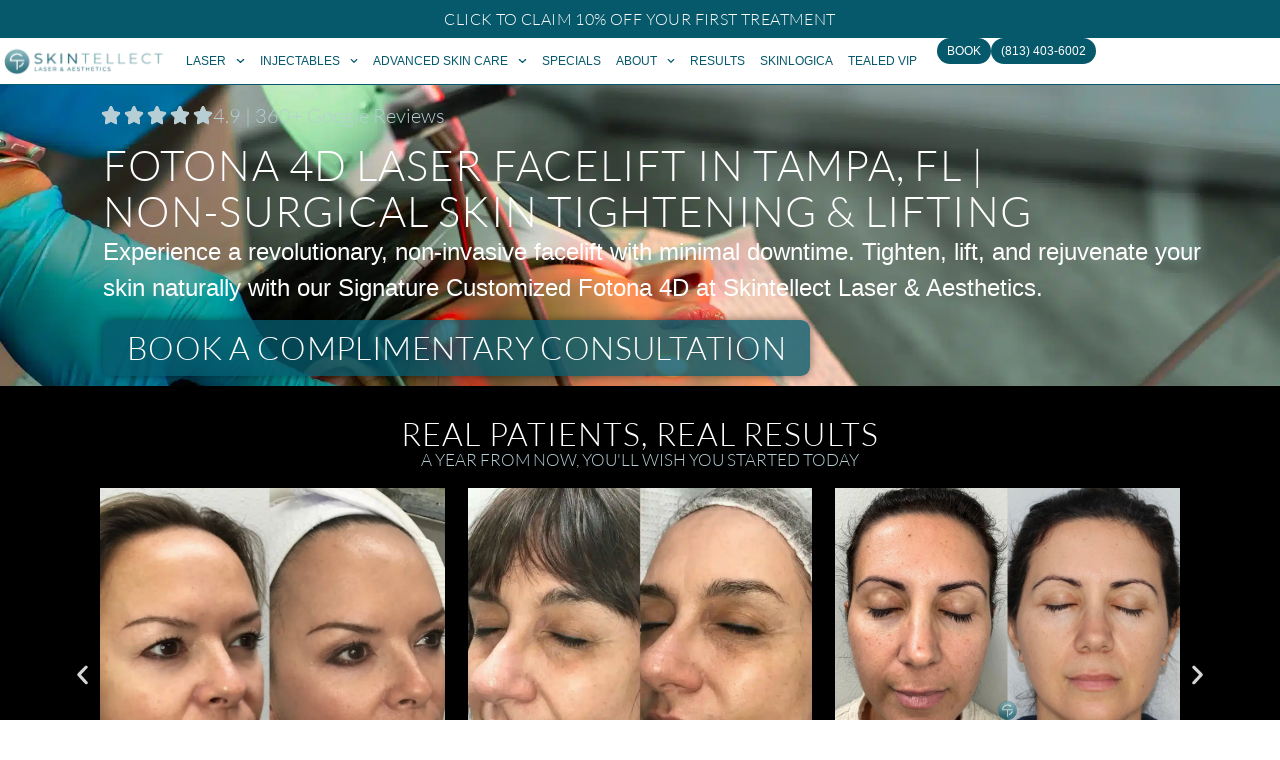

--- FILE ---
content_type: text/html; charset=UTF-8
request_url: https://skintellectonline.com/skin-services/laser-treatment/fotona4d-lift-laser-skin-tightening/
body_size: 32871
content:
<!doctype html>
<html lang="en-US" prefix="og: https://ogp.me/ns#">
<head><script>(function(w,i,g){w[g]=w[g]||[];if(typeof w[g].push=='function')w[g].push(i)})
(window,'G-TMEB4KS48B','google_tags_first_party');</script><script async src="/4p9g/"></script>
			<script>
				window.dataLayer = window.dataLayer || [];
				function gtag(){dataLayer.push(arguments);}
				gtag('js', new Date());
				gtag('set', 'developer_id.dYzg1YT', true);
				gtag('config', 'G-TMEB4KS48B');
			</script>
			
	<meta charset="UTF-8">
	<meta name="viewport" content="width=device-width, initial-scale=1">
	<link rel="profile" href="https://gmpg.org/xfn/11">
		<style>img:is([sizes="auto" i], [sizes^="auto," i]) { contain-intrinsic-size: 3000px 1500px }</style>
	
<!-- Search Engine Optimization by Rank Math PRO - https://rankmath.com/ -->
<title>Fotona 4D Laser Facelift In Tampa | Non-Surgical Skin Tightening &amp; Lifting</title>
<meta name="description" content="Lift, contour and refresh with the Fotona 4D Laser Facelift at Skintellect in Tampa. A safe, non-invasive laser treatment for natural, youthful results."/>
<meta name="robots" content="follow, index, max-snippet:-1, max-video-preview:-1, max-image-preview:large"/>
<link rel="canonical" href="https://skintellectonline.com/skin-services/laser-treatment/fotona4d-lift-laser-skin-tightening/" />
<meta property="og:locale" content="en_US" />
<meta property="og:type" content="article" />
<meta property="og:title" content="Fotona 4D Laser Facelift In Tampa | Non-Surgical Skin Tightening &amp; Lifting" />
<meta property="og:description" content="Lift, contour and refresh with the Fotona 4D Laser Facelift at Skintellect in Tampa. A safe, non-invasive laser treatment for natural, youthful results." />
<meta property="og:url" content="https://skintellectonline.com/skin-services/laser-treatment/fotona4d-lift-laser-skin-tightening/" />
<meta property="og:site_name" content="Skintellect Laser &amp; Aesthetics" />
<meta property="article:publisher" content="https://www.facebook.com/myskintellect/" />
<meta property="og:updated_time" content="2025-12-18T03:32:19-05:00" />
<meta property="og:image" content="https://skintellectonline.com/wp-content/uploads/2024/03/1-ezgif.com-png-to-webp-converter-8.webp" />
<meta property="og:image:secure_url" content="https://skintellectonline.com/wp-content/uploads/2024/03/1-ezgif.com-png-to-webp-converter-8.webp" />
<meta property="og:image:width" content="1620" />
<meta property="og:image:height" content="1620" />
<meta property="og:image:alt" content="Patient receiving Fotona 4D Laser treatment for non-surgical facial rejuvenation and wrinkle reduction." />
<meta property="og:image:type" content="image/webp" />
<meta property="article:published_time" content="2024-02-28T02:03:58-05:00" />
<meta property="article:modified_time" content="2025-12-18T03:32:19-05:00" />
<meta property="og:video" content="https://www.youtube.com/embed/aj_2bjQ2zEc" />
<meta property="video:duration" content="129" />
<meta property="og:video" content="https://www.youtube.com/embed/aj_2bjQ2zEc" />
<meta property="video:duration" content="129" />
<meta property="ya:ovs:upload_date" content="2024-10-17T13:06:25-07:00" />
<meta property="ya:ovs:allow_embed" content="true" />
<meta name="twitter:card" content="summary_large_image" />
<meta name="twitter:title" content="Fotona 4D Laser Facelift In Tampa | Non-Surgical Skin Tightening &amp; Lifting" />
<meta name="twitter:description" content="Lift, contour and refresh with the Fotona 4D Laser Facelift at Skintellect in Tampa. A safe, non-invasive laser treatment for natural, youthful results." />
<meta name="twitter:image" content="https://skintellectonline.com/wp-content/uploads/2024/03/1-ezgif.com-png-to-webp-converter-8.webp" />
<meta name="twitter:label1" content="Time to read" />
<meta name="twitter:data1" content="6 minutes" />
<!-- /Rank Math WordPress SEO plugin -->

<link rel='dns-prefetch' href='//www.googletagmanager.com' />

<!-- LCSEO current path: skin-services/laser-treatment/fotona4d-lift-laser-skin-tightening -->
<!-- LCSEO: no overrides found -->
<script>
window._wpemojiSettings = {"baseUrl":"https:\/\/s.w.org\/images\/core\/emoji\/16.0.1\/72x72\/","ext":".png","svgUrl":"https:\/\/s.w.org\/images\/core\/emoji\/16.0.1\/svg\/","svgExt":".svg","source":{"concatemoji":"https:\/\/skintellectonline.com\/wp-includes\/js\/wp-emoji-release.min.js?ver=6.8.3"}};
/*! This file is auto-generated */
!function(s,n){var o,i,e;function c(e){try{var t={supportTests:e,timestamp:(new Date).valueOf()};sessionStorage.setItem(o,JSON.stringify(t))}catch(e){}}function p(e,t,n){e.clearRect(0,0,e.canvas.width,e.canvas.height),e.fillText(t,0,0);var t=new Uint32Array(e.getImageData(0,0,e.canvas.width,e.canvas.height).data),a=(e.clearRect(0,0,e.canvas.width,e.canvas.height),e.fillText(n,0,0),new Uint32Array(e.getImageData(0,0,e.canvas.width,e.canvas.height).data));return t.every(function(e,t){return e===a[t]})}function u(e,t){e.clearRect(0,0,e.canvas.width,e.canvas.height),e.fillText(t,0,0);for(var n=e.getImageData(16,16,1,1),a=0;a<n.data.length;a++)if(0!==n.data[a])return!1;return!0}function f(e,t,n,a){switch(t){case"flag":return n(e,"\ud83c\udff3\ufe0f\u200d\u26a7\ufe0f","\ud83c\udff3\ufe0f\u200b\u26a7\ufe0f")?!1:!n(e,"\ud83c\udde8\ud83c\uddf6","\ud83c\udde8\u200b\ud83c\uddf6")&&!n(e,"\ud83c\udff4\udb40\udc67\udb40\udc62\udb40\udc65\udb40\udc6e\udb40\udc67\udb40\udc7f","\ud83c\udff4\u200b\udb40\udc67\u200b\udb40\udc62\u200b\udb40\udc65\u200b\udb40\udc6e\u200b\udb40\udc67\u200b\udb40\udc7f");case"emoji":return!a(e,"\ud83e\udedf")}return!1}function g(e,t,n,a){var r="undefined"!=typeof WorkerGlobalScope&&self instanceof WorkerGlobalScope?new OffscreenCanvas(300,150):s.createElement("canvas"),o=r.getContext("2d",{willReadFrequently:!0}),i=(o.textBaseline="top",o.font="600 32px Arial",{});return e.forEach(function(e){i[e]=t(o,e,n,a)}),i}function t(e){var t=s.createElement("script");t.src=e,t.defer=!0,s.head.appendChild(t)}"undefined"!=typeof Promise&&(o="wpEmojiSettingsSupports",i=["flag","emoji"],n.supports={everything:!0,everythingExceptFlag:!0},e=new Promise(function(e){s.addEventListener("DOMContentLoaded",e,{once:!0})}),new Promise(function(t){var n=function(){try{var e=JSON.parse(sessionStorage.getItem(o));if("object"==typeof e&&"number"==typeof e.timestamp&&(new Date).valueOf()<e.timestamp+604800&&"object"==typeof e.supportTests)return e.supportTests}catch(e){}return null}();if(!n){if("undefined"!=typeof Worker&&"undefined"!=typeof OffscreenCanvas&&"undefined"!=typeof URL&&URL.createObjectURL&&"undefined"!=typeof Blob)try{var e="postMessage("+g.toString()+"("+[JSON.stringify(i),f.toString(),p.toString(),u.toString()].join(",")+"));",a=new Blob([e],{type:"text/javascript"}),r=new Worker(URL.createObjectURL(a),{name:"wpTestEmojiSupports"});return void(r.onmessage=function(e){c(n=e.data),r.terminate(),t(n)})}catch(e){}c(n=g(i,f,p,u))}t(n)}).then(function(e){for(var t in e)n.supports[t]=e[t],n.supports.everything=n.supports.everything&&n.supports[t],"flag"!==t&&(n.supports.everythingExceptFlag=n.supports.everythingExceptFlag&&n.supports[t]);n.supports.everythingExceptFlag=n.supports.everythingExceptFlag&&!n.supports.flag,n.DOMReady=!1,n.readyCallback=function(){n.DOMReady=!0}}).then(function(){return e}).then(function(){var e;n.supports.everything||(n.readyCallback(),(e=n.source||{}).concatemoji?t(e.concatemoji):e.wpemoji&&e.twemoji&&(t(e.twemoji),t(e.wpemoji)))}))}((window,document),window._wpemojiSettings);
</script>

<style id='wp-emoji-styles-inline-css'>

	img.wp-smiley, img.emoji {
		display: inline !important;
		border: none !important;
		box-shadow: none !important;
		height: 1em !important;
		width: 1em !important;
		margin: 0 0.07em !important;
		vertical-align: -0.1em !important;
		background: none !important;
		padding: 0 !important;
	}
</style>
<style id='global-styles-inline-css'>
:root{--wp--preset--aspect-ratio--square: 1;--wp--preset--aspect-ratio--4-3: 4/3;--wp--preset--aspect-ratio--3-4: 3/4;--wp--preset--aspect-ratio--3-2: 3/2;--wp--preset--aspect-ratio--2-3: 2/3;--wp--preset--aspect-ratio--16-9: 16/9;--wp--preset--aspect-ratio--9-16: 9/16;--wp--preset--color--black: #000000;--wp--preset--color--cyan-bluish-gray: #abb8c3;--wp--preset--color--white: #ffffff;--wp--preset--color--pale-pink: #f78da7;--wp--preset--color--vivid-red: #cf2e2e;--wp--preset--color--luminous-vivid-orange: #ff6900;--wp--preset--color--luminous-vivid-amber: #fcb900;--wp--preset--color--light-green-cyan: #7bdcb5;--wp--preset--color--vivid-green-cyan: #00d084;--wp--preset--color--pale-cyan-blue: #8ed1fc;--wp--preset--color--vivid-cyan-blue: #0693e3;--wp--preset--color--vivid-purple: #9b51e0;--wp--preset--gradient--vivid-cyan-blue-to-vivid-purple: linear-gradient(135deg,rgba(6,147,227,1) 0%,rgb(155,81,224) 100%);--wp--preset--gradient--light-green-cyan-to-vivid-green-cyan: linear-gradient(135deg,rgb(122,220,180) 0%,rgb(0,208,130) 100%);--wp--preset--gradient--luminous-vivid-amber-to-luminous-vivid-orange: linear-gradient(135deg,rgba(252,185,0,1) 0%,rgba(255,105,0,1) 100%);--wp--preset--gradient--luminous-vivid-orange-to-vivid-red: linear-gradient(135deg,rgba(255,105,0,1) 0%,rgb(207,46,46) 100%);--wp--preset--gradient--very-light-gray-to-cyan-bluish-gray: linear-gradient(135deg,rgb(238,238,238) 0%,rgb(169,184,195) 100%);--wp--preset--gradient--cool-to-warm-spectrum: linear-gradient(135deg,rgb(74,234,220) 0%,rgb(151,120,209) 20%,rgb(207,42,186) 40%,rgb(238,44,130) 60%,rgb(251,105,98) 80%,rgb(254,248,76) 100%);--wp--preset--gradient--blush-light-purple: linear-gradient(135deg,rgb(255,206,236) 0%,rgb(152,150,240) 100%);--wp--preset--gradient--blush-bordeaux: linear-gradient(135deg,rgb(254,205,165) 0%,rgb(254,45,45) 50%,rgb(107,0,62) 100%);--wp--preset--gradient--luminous-dusk: linear-gradient(135deg,rgb(255,203,112) 0%,rgb(199,81,192) 50%,rgb(65,88,208) 100%);--wp--preset--gradient--pale-ocean: linear-gradient(135deg,rgb(255,245,203) 0%,rgb(182,227,212) 50%,rgb(51,167,181) 100%);--wp--preset--gradient--electric-grass: linear-gradient(135deg,rgb(202,248,128) 0%,rgb(113,206,126) 100%);--wp--preset--gradient--midnight: linear-gradient(135deg,rgb(2,3,129) 0%,rgb(40,116,252) 100%);--wp--preset--font-size--small: 13px;--wp--preset--font-size--medium: 20px;--wp--preset--font-size--large: 36px;--wp--preset--font-size--x-large: 42px;--wp--preset--spacing--20: 0.44rem;--wp--preset--spacing--30: 0.67rem;--wp--preset--spacing--40: 1rem;--wp--preset--spacing--50: 1.5rem;--wp--preset--spacing--60: 2.25rem;--wp--preset--spacing--70: 3.38rem;--wp--preset--spacing--80: 5.06rem;--wp--preset--shadow--natural: 6px 6px 9px rgba(0, 0, 0, 0.2);--wp--preset--shadow--deep: 12px 12px 50px rgba(0, 0, 0, 0.4);--wp--preset--shadow--sharp: 6px 6px 0px rgba(0, 0, 0, 0.2);--wp--preset--shadow--outlined: 6px 6px 0px -3px rgba(255, 255, 255, 1), 6px 6px rgba(0, 0, 0, 1);--wp--preset--shadow--crisp: 6px 6px 0px rgba(0, 0, 0, 1);}:root { --wp--style--global--content-size: 800px;--wp--style--global--wide-size: 1200px; }:where(body) { margin: 0; }.wp-site-blocks > .alignleft { float: left; margin-right: 2em; }.wp-site-blocks > .alignright { float: right; margin-left: 2em; }.wp-site-blocks > .aligncenter { justify-content: center; margin-left: auto; margin-right: auto; }:where(.wp-site-blocks) > * { margin-block-start: 24px; margin-block-end: 0; }:where(.wp-site-blocks) > :first-child { margin-block-start: 0; }:where(.wp-site-blocks) > :last-child { margin-block-end: 0; }:root { --wp--style--block-gap: 24px; }:root :where(.is-layout-flow) > :first-child{margin-block-start: 0;}:root :where(.is-layout-flow) > :last-child{margin-block-end: 0;}:root :where(.is-layout-flow) > *{margin-block-start: 24px;margin-block-end: 0;}:root :where(.is-layout-constrained) > :first-child{margin-block-start: 0;}:root :where(.is-layout-constrained) > :last-child{margin-block-end: 0;}:root :where(.is-layout-constrained) > *{margin-block-start: 24px;margin-block-end: 0;}:root :where(.is-layout-flex){gap: 24px;}:root :where(.is-layout-grid){gap: 24px;}.is-layout-flow > .alignleft{float: left;margin-inline-start: 0;margin-inline-end: 2em;}.is-layout-flow > .alignright{float: right;margin-inline-start: 2em;margin-inline-end: 0;}.is-layout-flow > .aligncenter{margin-left: auto !important;margin-right: auto !important;}.is-layout-constrained > .alignleft{float: left;margin-inline-start: 0;margin-inline-end: 2em;}.is-layout-constrained > .alignright{float: right;margin-inline-start: 2em;margin-inline-end: 0;}.is-layout-constrained > .aligncenter{margin-left: auto !important;margin-right: auto !important;}.is-layout-constrained > :where(:not(.alignleft):not(.alignright):not(.alignfull)){max-width: var(--wp--style--global--content-size);margin-left: auto !important;margin-right: auto !important;}.is-layout-constrained > .alignwide{max-width: var(--wp--style--global--wide-size);}body .is-layout-flex{display: flex;}.is-layout-flex{flex-wrap: wrap;align-items: center;}.is-layout-flex > :is(*, div){margin: 0;}body .is-layout-grid{display: grid;}.is-layout-grid > :is(*, div){margin: 0;}body{padding-top: 0px;padding-right: 0px;padding-bottom: 0px;padding-left: 0px;}a:where(:not(.wp-element-button)){text-decoration: underline;}:root :where(.wp-element-button, .wp-block-button__link){background-color: #32373c;border-width: 0;color: #fff;font-family: inherit;font-size: inherit;line-height: inherit;padding: calc(0.667em + 2px) calc(1.333em + 2px);text-decoration: none;}.has-black-color{color: var(--wp--preset--color--black) !important;}.has-cyan-bluish-gray-color{color: var(--wp--preset--color--cyan-bluish-gray) !important;}.has-white-color{color: var(--wp--preset--color--white) !important;}.has-pale-pink-color{color: var(--wp--preset--color--pale-pink) !important;}.has-vivid-red-color{color: var(--wp--preset--color--vivid-red) !important;}.has-luminous-vivid-orange-color{color: var(--wp--preset--color--luminous-vivid-orange) !important;}.has-luminous-vivid-amber-color{color: var(--wp--preset--color--luminous-vivid-amber) !important;}.has-light-green-cyan-color{color: var(--wp--preset--color--light-green-cyan) !important;}.has-vivid-green-cyan-color{color: var(--wp--preset--color--vivid-green-cyan) !important;}.has-pale-cyan-blue-color{color: var(--wp--preset--color--pale-cyan-blue) !important;}.has-vivid-cyan-blue-color{color: var(--wp--preset--color--vivid-cyan-blue) !important;}.has-vivid-purple-color{color: var(--wp--preset--color--vivid-purple) !important;}.has-black-background-color{background-color: var(--wp--preset--color--black) !important;}.has-cyan-bluish-gray-background-color{background-color: var(--wp--preset--color--cyan-bluish-gray) !important;}.has-white-background-color{background-color: var(--wp--preset--color--white) !important;}.has-pale-pink-background-color{background-color: var(--wp--preset--color--pale-pink) !important;}.has-vivid-red-background-color{background-color: var(--wp--preset--color--vivid-red) !important;}.has-luminous-vivid-orange-background-color{background-color: var(--wp--preset--color--luminous-vivid-orange) !important;}.has-luminous-vivid-amber-background-color{background-color: var(--wp--preset--color--luminous-vivid-amber) !important;}.has-light-green-cyan-background-color{background-color: var(--wp--preset--color--light-green-cyan) !important;}.has-vivid-green-cyan-background-color{background-color: var(--wp--preset--color--vivid-green-cyan) !important;}.has-pale-cyan-blue-background-color{background-color: var(--wp--preset--color--pale-cyan-blue) !important;}.has-vivid-cyan-blue-background-color{background-color: var(--wp--preset--color--vivid-cyan-blue) !important;}.has-vivid-purple-background-color{background-color: var(--wp--preset--color--vivid-purple) !important;}.has-black-border-color{border-color: var(--wp--preset--color--black) !important;}.has-cyan-bluish-gray-border-color{border-color: var(--wp--preset--color--cyan-bluish-gray) !important;}.has-white-border-color{border-color: var(--wp--preset--color--white) !important;}.has-pale-pink-border-color{border-color: var(--wp--preset--color--pale-pink) !important;}.has-vivid-red-border-color{border-color: var(--wp--preset--color--vivid-red) !important;}.has-luminous-vivid-orange-border-color{border-color: var(--wp--preset--color--luminous-vivid-orange) !important;}.has-luminous-vivid-amber-border-color{border-color: var(--wp--preset--color--luminous-vivid-amber) !important;}.has-light-green-cyan-border-color{border-color: var(--wp--preset--color--light-green-cyan) !important;}.has-vivid-green-cyan-border-color{border-color: var(--wp--preset--color--vivid-green-cyan) !important;}.has-pale-cyan-blue-border-color{border-color: var(--wp--preset--color--pale-cyan-blue) !important;}.has-vivid-cyan-blue-border-color{border-color: var(--wp--preset--color--vivid-cyan-blue) !important;}.has-vivid-purple-border-color{border-color: var(--wp--preset--color--vivid-purple) !important;}.has-vivid-cyan-blue-to-vivid-purple-gradient-background{background: var(--wp--preset--gradient--vivid-cyan-blue-to-vivid-purple) !important;}.has-light-green-cyan-to-vivid-green-cyan-gradient-background{background: var(--wp--preset--gradient--light-green-cyan-to-vivid-green-cyan) !important;}.has-luminous-vivid-amber-to-luminous-vivid-orange-gradient-background{background: var(--wp--preset--gradient--luminous-vivid-amber-to-luminous-vivid-orange) !important;}.has-luminous-vivid-orange-to-vivid-red-gradient-background{background: var(--wp--preset--gradient--luminous-vivid-orange-to-vivid-red) !important;}.has-very-light-gray-to-cyan-bluish-gray-gradient-background{background: var(--wp--preset--gradient--very-light-gray-to-cyan-bluish-gray) !important;}.has-cool-to-warm-spectrum-gradient-background{background: var(--wp--preset--gradient--cool-to-warm-spectrum) !important;}.has-blush-light-purple-gradient-background{background: var(--wp--preset--gradient--blush-light-purple) !important;}.has-blush-bordeaux-gradient-background{background: var(--wp--preset--gradient--blush-bordeaux) !important;}.has-luminous-dusk-gradient-background{background: var(--wp--preset--gradient--luminous-dusk) !important;}.has-pale-ocean-gradient-background{background: var(--wp--preset--gradient--pale-ocean) !important;}.has-electric-grass-gradient-background{background: var(--wp--preset--gradient--electric-grass) !important;}.has-midnight-gradient-background{background: var(--wp--preset--gradient--midnight) !important;}.has-small-font-size{font-size: var(--wp--preset--font-size--small) !important;}.has-medium-font-size{font-size: var(--wp--preset--font-size--medium) !important;}.has-large-font-size{font-size: var(--wp--preset--font-size--large) !important;}.has-x-large-font-size{font-size: var(--wp--preset--font-size--x-large) !important;}
:root :where(.wp-block-pullquote){font-size: 1.5em;line-height: 1.6;}
</style>
<link rel='stylesheet' id='wpa-css-css' href='https://skintellectonline.com/wp-content/plugins/honeypot/includes/css/wpa.css?ver=2.3.04' media='all' />
<link rel='stylesheet' id='dashicons-css' href='https://skintellectonline.com/wp-includes/css/dashicons.min.css?ver=6.8.3' media='all' />
<link rel='stylesheet' id='LeadConnector-css' href='https://skintellectonline.com/wp-content/plugins/leadconnector/public/css/lc-public.css?ver=3.0.16' media='all' />
<link rel='stylesheet' id='saswp-style-css' href='https://skintellectonline.com/wp-content/plugins/schema-and-structured-data-for-wp/admin_section/css/saswp-style.min.css?ver=1.53' media='all' />
<style id='saswp-style-inline-css'>
.saswp-rb-hd span, .saswp-rvw-sm span{
                            background-color: #000;
                            color: #fff;
                            font-size: 15px; 
                        }
                        .saswp-rb-rif{
                            color: #000;
                            font-size: 18px;
                        }
                        .saswp-rvw-str .saswp_star_color svg, .saswp-rvw-str .saswp_star_color_gray svg, .saswp-rvw-str .saswp_half_star_color svg{
                            width: 18px; 
                        }
                        .saswp-rvw-fs{
                            color: #000;
                            font-size: 48px;
                        }
                    
</style>
<link rel='stylesheet' id='saswp-rf-style-css' href='https://skintellectonline.com/wp-content/plugins/schema-and-structured-data-for-wp/admin_section/css/saswp-review-feature-front.min.css?ver=1.53' media='all' />
<style id='saswp-rf-style-inline-css'>
.saswp-rf-template-comment-box .saswp-rf-template-review-container .saswp-rf-template-review-title{ color: #000;font-size: 16px;font-weight: bold;text-align: left; }.saswp-rf-template-comment-box .saswp-rf-template-review-container p{ color: #000;font-size: 16px; }.saswp-rf-template-comment-box .saswp-rf-template-review-container .saswp-rf-template-review-meta .saswp-rf-template-review-date{ color: #000;font-size: 14px;text-align: left; }.saswp-rf-template-comment-box .saswp-rf-template-review-container .saswp-rf-template-review-meta .saswp-rf-template-author-link{ color: #000;font-size: 14px;text-align: left; }.saswp-rf-template-comment-box .saswp-rf-template-review-container .saswp-rf-template-review-meta .saswp-rf-template-review-rating i{ color: #ffb300; }.saswp-rf-template-comment-box .saswp-rf-template-review-container i{ color: #646464; }
</style>
<link rel='stylesheet' id='saswp-frontend-css-css' href='https://skintellectonline.com/wp-content/plugins/schema-and-structured-data-for-wp/admin_section/css/saswp-frontend.min.css?ver=1.53' media='all' />
<link rel='stylesheet' id='jquery-rateyo-min-css-css' href='https://skintellectonline.com/wp-content/plugins/schema-and-structured-data-for-wp/admin_section/css/jquery.rateyo.min.css?ver=1.53' media='all' />
<link rel='stylesheet' id='hello-elementor-css' href='https://skintellectonline.com/wp-content/themes/hello-elementor/assets/css/reset.css?ver=3.4.5' media='all' />
<link rel='stylesheet' id='hello-elementor-theme-style-css' href='https://skintellectonline.com/wp-content/themes/hello-elementor/assets/css/theme.css?ver=3.4.5' media='all' />
<link rel='stylesheet' id='hello-elementor-header-footer-css' href='https://skintellectonline.com/wp-content/themes/hello-elementor/assets/css/header-footer.css?ver=3.4.5' media='all' />
<link rel='stylesheet' id='elementor-frontend-css' href='https://skintellectonline.com/wp-content/uploads/elementor/css/custom-frontend.min.css?ver=1768400255' media='all' />
<link rel='stylesheet' id='widget-heading-css' href='https://skintellectonline.com/wp-content/plugins/elementor/assets/css/widget-heading.min.css?ver=3.31.3' media='all' />
<link rel='stylesheet' id='widget-image-css' href='https://skintellectonline.com/wp-content/plugins/elementor/assets/css/widget-image.min.css?ver=3.31.3' media='all' />
<link rel='stylesheet' id='widget-nav-menu-css' href='https://skintellectonline.com/wp-content/uploads/elementor/css/custom-pro-widget-nav-menu.min.css?ver=1768400255' media='all' />
<link rel='stylesheet' id='e-sticky-css' href='https://skintellectonline.com/wp-content/plugins/elementor-pro/assets/css/modules/sticky.min.css?ver=3.31.2' media='all' />
<link rel='stylesheet' id='widget-spacer-css' href='https://skintellectonline.com/wp-content/plugins/elementor/assets/css/widget-spacer.min.css?ver=3.31.3' media='all' />
<link rel='stylesheet' id='widget-icon-list-css' href='https://skintellectonline.com/wp-content/uploads/elementor/css/custom-widget-icon-list.min.css?ver=1768400255' media='all' />
<link rel='stylesheet' id='e-animation-fadeIn-css' href='https://skintellectonline.com/wp-content/plugins/elementor/assets/lib/animations/styles/fadeIn.min.css?ver=3.31.3' media='all' />
<link rel='stylesheet' id='e-popup-css' href='https://skintellectonline.com/wp-content/plugins/elementor-pro/assets/css/conditionals/popup.min.css?ver=3.31.2' media='all' />
<link rel='stylesheet' id='e-animation-zoomIn-css' href='https://skintellectonline.com/wp-content/plugins/elementor/assets/lib/animations/styles/zoomIn.min.css?ver=3.31.3' media='all' />
<link rel='stylesheet' id='elementor-post-8355-css' href='https://skintellectonline.com/wp-content/uploads/elementor/css/post-8355.css?ver=1768400255' media='all' />
<link rel='stylesheet' id='widget-rating-css' href='https://skintellectonline.com/wp-content/plugins/elementor/assets/css/widget-rating.min.css?ver=3.31.3' media='all' />
<link rel='stylesheet' id='e-animation-fadeInUp-css' href='https://skintellectonline.com/wp-content/plugins/elementor/assets/lib/animations/styles/fadeInUp.min.css?ver=3.31.3' media='all' />
<link rel='stylesheet' id='e-animation-slideInDown-css' href='https://skintellectonline.com/wp-content/plugins/elementor/assets/lib/animations/styles/slideInDown.min.css?ver=3.31.3' media='all' />
<link rel='stylesheet' id='swiper-css' href='https://skintellectonline.com/wp-content/plugins/elementor/assets/lib/swiper/v8/css/swiper.min.css?ver=8.4.5' media='all' />
<link rel='stylesheet' id='e-swiper-css' href='https://skintellectonline.com/wp-content/plugins/elementor/assets/css/conditionals/e-swiper.min.css?ver=3.31.3' media='all' />
<link rel='stylesheet' id='widget-image-carousel-css' href='https://skintellectonline.com/wp-content/plugins/elementor/assets/css/widget-image-carousel.min.css?ver=3.31.3' media='all' />
<link rel='stylesheet' id='widget-video-css' href='https://skintellectonline.com/wp-content/plugins/elementor/assets/css/widget-video.min.css?ver=3.31.3' media='all' />
<link rel='stylesheet' id='widget-form-css' href='https://skintellectonline.com/wp-content/plugins/elementor-pro/assets/css/widget-form.min.css?ver=3.31.2' media='all' />
<link rel='stylesheet' id='widget-image-box-css' href='https://skintellectonline.com/wp-content/uploads/elementor/css/custom-widget-image-box.min.css?ver=1768400255' media='all' />
<link rel='stylesheet' id='widget-toggle-css' href='https://skintellectonline.com/wp-content/uploads/elementor/css/custom-widget-toggle.min.css?ver=1768400255' media='all' />
<link rel='stylesheet' id='e-animation-fadeInDown-css' href='https://skintellectonline.com/wp-content/plugins/elementor/assets/lib/animations/styles/fadeInDown.min.css?ver=3.31.3' media='all' />
<link rel='stylesheet' id='widget-call-to-action-css' href='https://skintellectonline.com/wp-content/uploads/elementor/css/custom-pro-widget-call-to-action.min.css?ver=1768400255' media='all' />
<link rel='stylesheet' id='e-transitions-css' href='https://skintellectonline.com/wp-content/plugins/elementor-pro/assets/css/conditionals/transitions.min.css?ver=3.31.2' media='all' />
<link rel='stylesheet' id='elementor-post-11647-css' href='https://skintellectonline.com/wp-content/uploads/elementor/css/post-11647.css?ver=1768403629' media='all' />
<link rel='stylesheet' id='elementor-post-19829-css' href='https://skintellectonline.com/wp-content/uploads/elementor/css/post-19829.css?ver=1768400256' media='all' />
<link rel='stylesheet' id='elementor-post-12861-css' href='https://skintellectonline.com/wp-content/uploads/elementor/css/post-12861.css?ver=1768511448' media='all' />
<link rel='stylesheet' id='elementor-post-21025-css' href='https://skintellectonline.com/wp-content/uploads/elementor/css/post-21025.css?ver=1768400256' media='all' />
<link rel='stylesheet' id='elementor-post-20973-css' href='https://skintellectonline.com/wp-content/uploads/elementor/css/post-20973.css?ver=1768400256' media='all' />
<link rel='stylesheet' id='elementor-post-20811-css' href='https://skintellectonline.com/wp-content/uploads/elementor/css/post-20811.css?ver=1768400256' media='all' />
<link rel='stylesheet' id='elementor-post-14377-css' href='https://skintellectonline.com/wp-content/uploads/elementor/css/post-14377.css?ver=1768400256' media='all' />
<link rel='stylesheet' id='elementor-post-10137-css' href='https://skintellectonline.com/wp-content/uploads/elementor/css/post-10137.css?ver=1768400256' media='all' />
<link rel='stylesheet' id='hello-elementor-child-style-css' href='https://skintellectonline.com/wp-content/themes/hello-theme-child-master/style.css?ver=2.0.0' media='all' />
<script id="gtmkit-js-before" data-cfasync="false" data-nowprocket="" data-cookieconsent="ignore">
		window.gtmkit_settings = {"datalayer_name":"dataLayer","console_log":false};
		window.gtmkit_data = {};
		window.dataLayer = window.dataLayer || [];
				
</script>
<script src="https://skintellectonline.com/wp-includes/js/jquery/jquery.min.js?ver=3.7.1" id="jquery-core-js"></script>
<script src="https://skintellectonline.com/wp-includes/js/jquery/jquery-migrate.min.js?ver=3.4.1" id="jquery-migrate-js"></script>
<script id="gtmkit-container-js-after" data-cfasync="false" data-nowprocket="" data-cookieconsent="ignore">
/* Google Tag Manager */
(function(w,d,s,l,i){w[l]=w[l]||[];w[l].push({'gtm.start':
new Date().getTime(),event:'gtm.js'});var f=d.getElementsByTagName(s)[0],
j=d.createElement(s),dl=l!='dataLayer'?'&l='+l:'';j.async=true;j.src=
'https://www.googletagmanager.com/gtm.js?id='+i+dl;f.parentNode.insertBefore(j,f);
})(window,document,'script','dataLayer','GTM-5G4KSCT');
/* End Google Tag Manager */
</script>
<script id="gtmkit-datalayer-js-before" data-cfasync="false" data-nowprocket="" data-cookieconsent="ignore">
const gtmkit_dataLayer_content = {"pageType":"page"};
dataLayer.push( gtmkit_dataLayer_content );
</script>

<!-- Google tag (gtag.js) snippet added by Site Kit -->
<!-- Google Analytics snippet added by Site Kit -->
<script src="https://www.googletagmanager.com/gtag/js?id=G-3Q1B87HYF2" id="google_gtagjs-js" async></script>
<script id="google_gtagjs-js-after">
window.dataLayer = window.dataLayer || [];function gtag(){dataLayer.push(arguments);}
gtag("set","linker",{"domains":["skintellectonline.com"]});
gtag("js", new Date());
gtag("set", "developer_id.dZTNiMT", true);
gtag("config", "G-3Q1B87HYF2");
</script>
<link rel="EditURI" type="application/rsd+xml" title="RSD" href="https://skintellectonline.com/xmlrpc.php?rsd" />
<meta name="generator" content="WordPress 6.8.3" />
<link rel='shortlink' href='https://skintellectonline.com/?p=11647' />
<link rel="alternate" title="oEmbed (JSON)" type="application/json+oembed" href="https://skintellectonline.com/wp-json/oembed/1.0/embed?url=https%3A%2F%2Fskintellectonline.com%2Fskin-services%2Flaser-treatment%2Ffotona4d-lift-laser-skin-tightening%2F" />
<link rel="alternate" title="oEmbed (XML)" type="text/xml+oembed" href="https://skintellectonline.com/wp-json/oembed/1.0/embed?url=https%3A%2F%2Fskintellectonline.com%2Fskin-services%2Flaser-treatment%2Ffotona4d-lift-laser-skin-tightening%2F&#038;format=xml" />
<meta name="generator" content="Site Kit by Google 1.168.0" /><!-- Google tag (gtag.js) -->
<script async src="https://www.googletagmanager.com/gtag/js?id=AW-876563175"></script>
<script>
  window.dataLayer = window.dataLayer || [];
  function gtag(){dataLayer.push(arguments);}
  gtag('js', new Date());

  gtag('config', 'AW-876563175');
</script>
<script src="https://analytics.ahrefs.com/analytics.js" data-key="H0VVN4fVAc58kg9xPZs/Fg" async>
</script><meta name="ti-site-data" content="[base64]" />                            <style>.laser a{
    font-size: 25px !important;
    padding-top: 20px !important;
}

.treated a{
    font-size: 20px !important;
}</style>
                            <meta name="google-site-verification" content="dWMyyUJFCyzH-AsyhtBkjKnBv9O7Nc38IZxpWsXZLds" /><meta name="generator" content="Elementor 3.31.3; features: e_font_icon_svg, additional_custom_breakpoints, e_element_cache; settings: css_print_method-external, google_font-enabled, font_display-swap">

<!-- Schema & Structured Data For WP v1.53 - -->
<script type="application/ld+json" class="saswp-schema-markup-output">
[{"@context":"https:\/\/schema.org\/","@type":"VideoObject","@id":"https:\/\/skintellectonline.com\/skin-services\/laser-treatment\/fotona4d-lift-laser-skin-tightening\/#videoobject","url":"https:\/\/skintellectonline.com\/skin-services\/laser-treatment\/fotona4d-lift-laser-skin-tightening\/","headline":"Fotona 4D Laser Facelift in Tampa | Non-Surgical Skin Tightening &amp; Lifting","datePublished":"2024-02-28T02:03:58-05:00","dateModified":"2025-12-18T03:32:19-05:00","description":"Lift, contour and refresh with the Fotona 4D Laser Facelift at Skintellect in Tampa. A safe, non-invasive laser treatment for natural, youthful results.","transcript":"4.9   | 360+ Google Reviews \t\t\t\t\tFotona 4D Laser Facelift in Tampa, FL | Non-Surgical Skin Tightening &amp; Lifting\t\tExperience a revolutionary, non-invasive facelift with minimal downtime. Tighten, lift, and rejuvenate your skin naturally with our Signature Customized Fotona 4D at Skintellect Laser &amp; Aesthetics.\t\t\t\t\t\t\t\t \t\t\t\t\t\t\t\t\tBOOK A COMPLIMENTARY CONSULTATION \t\t\t\t\t \t\t\t\t\t\t\tREAL PATIENTS, REAL RESULTS\t\t\t\t\tA YEAR FROM NOW, YOU'LL WISH YOU STARTED TODAY\t\t\t\t\t\t\t \t\t\t\t\t\t\t\tFotona 4D Laser Face Lift | 3 SessionsFotona 4D Laser FaceLift | 3 SessionsFotona 4D (2) | Laser Pigment Removal (1)Fotona 4D (2) | Morpheus8 (1)Fotona 4D Lift | 1 SessionFotona 4D Laser Facelift (2) &amp; SculptraFotona 4D Laser Facelift | 2 SessionsFotona 4D Laser Facelift | 2 Sessions\t\t\t \t\t\t\t\t\t\t\t\t\t\t \t\t\t\t\t\t\t\t\t\t\t \t\t\t\t\t\t\t\t\t\t\t\t \t\t\t\t\t\t\t\t\tBOOK YOUR CONSULTATION \t\t\t\t\t \t\t\t\t\t\t\tNON-INVASIVE &amp; MINIMAL DOWNTIME\t\t\t\t\t3-4 SESSIONS FOR OPTIMAL RESULTS\t\t\t\t\tSESSIONS 6-8 WEEKS APART\t\t\t\t\tSAFE FOR ALL SKIN TYPES\t\tAt Skintellect Laser &amp; Aesthetics, we offer the cutting-edge Fotona 4D Laser FaceLift, an advanced, non-surgical solution for rejuvenating and tightening the skin. This innovative treatment utilizes two complementary laser wavelengths to target four distinct dimensions of your skin, delivering comprehensive results that restore a youthful appearance.Our Fotona Dynamis Pro system makes this procedure effective for improving skin texture, reducing wrinkles, and enhancing facial contour\u2014all without surgery or significant downtime. The Fotona 4D Laser FaceLift is perfect for those seeking a natural-looking lift and long-lasting results, offering a comfortable and effective way to achieve a refreshed, youthful, transformed.https:\/\/www.youtube.com\/watch?vaj_2bjQ2zEc\t\t\tNeed guidance?\t\tSpeak directly with our team.We\u2019ll guide you through your options, answer your questions, and ensure you feel fully prepared before your appointment.\t\t\t\t\t\t\t\t \t\t\t\t\t\t\t \t\t\t\t\t\t\t\t\t(813) 403-6002 \t\t\t\t\t \t\t\t\t\t\t\t\t\tBook your Complimentary Consultation\t\t\t\t\tAt Skintellect, beauty begins with knowledge. Your consultation is the first step to confident, customized care\u2014backed by science, guided by experts.\t\t\t\t\tHOW DOES FOTONA 4D WORK?\t\t\t\t\t1D  Step 1: SmoothLifting\u2122Fotona 4D starts inside the mouth, where laser energy is used to start the tightening process around the jawline and perioral region. This step will also reduce expression lines like the nasolabial folds and wrinkles, much like a filler, but naturally.\t\t\t\t\t2D Step 2: FRAC3\u00aeNext, to complement the intra-oral treatment, deeper imperfections (like deep lines) and pigments are precisely targeted to restore a youthful texture and more uniform overall complexion.\t\t\t\t\t3D Step 3: PIANO\u00aeIn step three, a robotic scanner is used to safely and rapidly apply heat up to a specific temperature for an overall tightening effect, resulting in more firm and lifted skin.\t\t\t\t\t4D Step 4: SupErficial\u2122Lastly, a light laser peel is done to improve the appearance of the skin and address surface-level imperfections. You\u2019ll immediately notice that your skin looks refreshed, tighter, and you will enjoy a youthful glow!\t\t\t\t\tIDEAL CANDIDATES FOR FOTONA 4D ARE THOSE WHO:\t\t\t\t\t\t\t \t\t\t\t\t\t\t \t\t\t\t\t\t\t\t\t\t\t\t\t \t\t\t\t\t\t\t\t\t\tNotice sagging or loss of volume \t\t\t\t\t\t\t\t\t \t\t\t\t\t\t\t\t \t\t\t\t\t\t\t\t\t\t\t\t\t \t\t\t\t\t\t\t\t\t\tWant to improve fine lines and texture \t\t\t\t\t\t\t\t\t \t\t\t\t\t\t\t\t \t\t\t\t\t\t\t\t\t\t\t\t\t \t\t\t\t\t\t\t\t\t\tPrefer non-surgical, minimal downtime treatments \t\t\t\t\t\t\t\t\t \t\t\t\t\t\t\t\t \t\t\t\t\t\t\t\t\t\t\t\t\t \t\t\t\t\t\t\t\t\t\tWant natural, long term results \t\t\t\t\t\t\t\t\t \t\t\t\t\t\t \t\t\t\t\t\t\tFREQUENTLY ASKED QUESTIONS ABOUT FOTONA 4D\t\t\t\t\t\t\t \t\t\t\t\t\t\t\t\t\t\t\t\t\t\t \t\t\t\t\t\t\t\t \t\t\t\t\t\t\t\t\t\t\t\tWhat is Fotona 4D Laser Face Lift? \t\t\t\t\tThe Fotona 4D Laser FaceLift is a non-surgical, multi-dimensional treatment that uses two laser wavelengths to rejuvenate the skin, improve texture, reduce wrinkles, and provide a natural lifting effect. \t\t\t\t\t\t\t\t\t\t\t\t\t\t\t \t\t\t\t\t\t\t\t \t\t\t\t\t\t\t\t\t\t\t\tWhat are the benefits of Fotona 4D Laser Face Lift?? \t\t\t\t\tFotona 4D offers numerous advantages for those seeking a youthful appearance without invasive procedures. Here are some key benefits:Tightening and Volumization: Achieve skin tightening and volumization without the need for fillers or toxins.Full Lifting Treatment: Experience a comprehensive lifting treatment that rejuvenates your skin from the inside out.Immediate Results: Enjoy instant rejuvenation, tightening, and a radiant glow after just one session.Improved Skin Complexion: Enhance your skin&#8217;s overall complexion, leaving it looking fresh and revitalized.Minimal Downtime: Benefit from little to no downtime, allowing you to quickly return to your daily activities.Non-Invasive Procedure: Avoid the risks associated with surgery, needles, or anesthesia, making Fotona 4D a safe and effective option for skin rejuvenation. \t\t\t\t\t\t\t\t\t\t\t\t\t\t\t \t\t\t\t\t\t\t\t \t\t\t\t\t\t\t\t\t\t\t\tWhat can I expect during my Fotona 4D Laser Face Lift? \t\t\t\t\tFotona 4D is a 30-45 minute non-invasive laser procedure that offers remarkable results with minimal downtime and discomfort. Here\u2019s what you can expect during your treatment:Quick and Efficient: The procedure lasts only 30-45 minutes, allowing you to fit it into your busy schedule without hassle.Immediate Results: You&#8217;ll notice an immediate sense of freshness and tightness in your skin right after the treatment.Gradual Improvement: While initial results are visible, the full effects of the treatment develop gradually over 2-3 months, with ongoing improvements lasting up to six months.No Needles or Anesthetic: Enjoy a comfortable treatment experience without the need for needles or anesthesia.Investment in Skin Quality: Fotona 4D is a valuable investment in your skin&#8217;s quality, providing long-lasting results that enhance your natural beauty. \t\t\t\t\t\t\t\t\t\t\t\t\t\t\t \t\t\t\t\t\t\t\t \t\t\t\t\t\t\t\t\t\t\t\tHow long will it take to see results from Fotona 4D Laser Face Lift? \t\t\t\t\tThe timeline for seeing results from Fotona 4D can vary for each individual, but here\u2019s a general overview of what you can expect:Immediate Results: Most patients notice some initial results right after the treatment, experiencing an immediate improvement in skin freshness and tightness.Gradual Enhancement: The full effect of the treatment develops gradually over a period of 2-3 months as collagen production increases and skin quality improves. \t\t\t\t\t\t\t\t\t\t\t\t\t\t\t \t\t\t\t\t\t\t\t \t\t\t\t\t\t\t\t\t\t\t\tWhat does Fotona 4D feel like? \t\t\t\t\tThe sensation during Fotona 4D treatment can vary from person to person, but here&#8217;s what most patients can expect:Numbing Agents: To enhance your comfort during the procedure, we apply numbing agents to the treatment area.Warming Sensation: Throughout the treatment, you\u2019ll typically feel a gradual warming sensation.Brief Hot Sensations: After a few minutes, some individuals may experience brief moments of heat. However, these sensations dissipate quickly and are generally well-tolerated. \t\t\t\t\t\t\t\t\t\t\t\t\t\t\t \t\t\t\t\t\t\t\t \t\t\t\t\t\t\t\t\t\t\t\tIs there any downtime required for Fotona 4D? \t\t\t\t\tNo, the Fotona 4D treatment is non-surgical and non-invasive, allowing patients to resume their normal daily activities immediately after the procedure. However, it&#8217;s important to note that there may be a bit of cosmetic downtime, which can include some redness or mild peeling in the treatment area. These effects are typically temporary and subside within a week or two, ensuring that you can enjoy the benefits of your treatment without significant interruption to your daily routine. \t\t\t\t\t\t\t\t\t\t\t\t\t\t\t \t\t\t\t\t\t\t\t \t\t\t\t\t\t\t\t\t\t\t\tIs Fotona 4D Laser Facelift safe for all skin types? \t\t\t\t\tYes, Fotona 4D is safe for all skin types. The procedure is customizable, allowing our specialists to adjust the settings for your unique skin concerns and tone. \t\t\t\t\t\t\t\t\t\t\t\t\t\t\t \t\t\t\t\t\t\t\t \t\t\t\t\t\t\t\t\t\t\t\tHow long do the Fotona 4D results last? \t\t\t\t\tResults are long-lasting, but the duration varies depending on individual factors like age, lifestyle, and skincare regimen. Many patients enjoy results for 1-2 years before needing maintenance treatments as they naturally age. \t\t\t\t\t\t\t\t\t\t\t\t\t\t\t \t\t\t\t\t\t\t\t \t\t\t\t\t\t\t\t\t\t\t\tWhat areas can be treated with Fotona 4D? \t\t\t\t\tThe Fotona 4D Laser FaceLift is primarily used for the face, but we often add the neck and d\u00e9colletage (chest) for comprehensive anti-aging results. \t\t\t\t\t\t\t\t\t\t\t\t \t\t\t\t\t\t\t\t\tBOOK A COMPLIMENTARY CONSULTATION \t\t\t\t\t \t\t\t\t\t\t\t\t\tWHERE TO FIND US\t\t10840 Sheldon Road, Suite A, Tampa FL 33626\t\t\t\t\t\t\t\t \t\t\t\t\t\t\t\t\tOPEN GOOGLE MAPS \t\t\t\t\t \t\t\t\t\t\t\t\t\t\t\t\t\t\t\t\t\t\t \t\t\t\t\t\t\t\t\t\t\t\t\t\t\t \t\t\t\t\t\t\t\t\t\t\t\t\t\t\t\tOUR FOTONA 4D PATIENTS ALSO LOVE\t\t\t\t\t\t\t \t\t\t\t\t\t\t\t\t \t\t\t\t\t\tWRINKLE RELAXERS\t\t\t\t\t \t\t\t\t\t\tOur wrinkle relaxers offer a non-invasive way to smooth dynamic wrinkles and restore a youthful look. We Botox and Dysport to target areas like the forehead, glabellar lines, and crow\u2019s feet, relaxing underlying muscles. The results are smoother skin, free of wrinkles and fine lines.\t\t\t\t\t \t\t\t\t\t\tLEARN MORE\t\t\t\t\t \t\t\t\t\t\t \t\t\t\t\t\t\t\t\t \t\t\t\t\t\t\t\t\t \t\t\t\t\t\tFILLER\t\t\t\t\t \t\t\t\t\t\tOur dermal fillers restore volume and enhance facial contours for a youthful, refreshed look. We use premium fillers to target areas like the cheeks, lips, and under-eye hollows, providing natural, tailored results. \t\t\t\t\t \t\t\t\t\t\tLEARN MORE\t\t\t\t\t \t\t\t\t\t\t \t\t\t\t\t\t\t\t\t \t\t\t\t\t\t\t\t\t \t\t\t\t\t\tSCULPTRA\t\t\t\t\t \t\t\t\t\t\tSculptra treatments restore volume and rejuvenate your skin. Made from poly-L-lactic acid, Sculptra stimulates collagen production over time, improving skin elasticity, reducing wrinkles, and enhancing areas like the cheeks and jawline. The results develop gradually, providing a natural, youthful appearance with effects lasting up to two years. \t\t\t\t\t \t\t\t\t\t\tLEARN MORE\t\t\t\t\t \t\t\t\t\t\t \t\t\t\t\t\t\t\t\t \t\t\t\t\t\t\t\t\t \t\t\t\t\t\tLASER VEIN REMOVAL\t\t\t\t\t \t\t\t\t\t\tOur Laser Vein Removal treatment uses advanced Fotona technology to target and collapse unwanted veins, leaving your skin clear and smooth. With minimal downtime and noticeable results in just a few sessions, you\u2019ll enjoy safe, effective treatment for all skin types.\t\t\t\t\t \t\t\t\t\t\tLEARN MORE","name":"Fotona 4D Laser Facelift in Tampa | Non-Surgical Skin Tightening &amp; Lifting","uploadDate":"2024-02-28T02:03:58-05:00","thumbnailUrl":"https:\/\/i.ytimg.com\/vi\/aj_2bjQ2zEc\/hqdefault.jpg","author":{"@type":"Person","name":"Lauren Lockhart","url":"https:\/\/skintellectonline.com\/author\/lauren\/","sameAs":[],"image":{"@type":"ImageObject","url":"https:\/\/secure.gravatar.com\/avatar\/716165a27c052e69d76645399e8f2590a90ad46d3bcc0d1d6aa426d0ea277d8d?s=96&d=mm&r=g","height":96,"width":96}},"contentUrl":"https:\/\/www.youtube.com\/watch?v=aj_2bjQ2zEc","embedUrl":"https:\/\/www.youtube.com\/watch?v=aj_2bjQ2zEc"}]
</script>

<!-- Google tag (gtag.js) -->
<script async src="https://www.googletagmanager.com/gtag/js?id=G-TMEB4KS48B"></script>
<script>
  window.dataLayer = window.dataLayer || [];
  function gtag(){dataLayer.push(arguments);}
  gtag('js', new Date());

  gtag('config', 'G-TMEB4KS48B');
</script><style class="wpcode-css-snippet">/* Give the link some padding and some color */
.fl-page-nav .navbar-nav > li.ss-nav-button {
  padding: 10px;
}

.fl-page-nav .navbar-nav > li.ss-nav-button > a {
  padding: 5px 18px !important;
  color: #ffffff !important;
  border-radius: 5px;
  background-color: #0f637d;
}

/* Adjust the position for the fixed navigation menu */
.fl-page-header-fixed .fl-page-nav .navbar-nav > li.ss-nav-button > a {
  position: relative;
  bottom: 6px;
}

/* Give the button a hover & active state */
.fl-page-nav .navbar-nav > li.ss-nav-button > a:active,
.fl-page-nav .navbar-nav > li.ss-nav-button > a:hover {
  color: #ffffff !important;
  background-color: #196f8c;
}</style><!-- Meta Pixel Code -->
<script>
!function(f,b,e,v,n,t,s)
{if(f.fbq)return;n=f.fbq=function(){n.callMethod?
n.callMethod.apply(n,arguments):n.queue.push(arguments)};
if(!f._fbq)f._fbq=n;n.push=n;n.loaded=!0;n.version='2.0';
n.queue=[];t=b.createElement(e);t.async=!0;
t.src=v;s=b.getElementsByTagName(e)[0];
s.parentNode.insertBefore(t,s)}(window, document,'script',
'https://connect.facebook.net/en_US/fbevents.js');
fbq('init', '1188776153265676');
fbq('track', 'PageView');
</script>
<noscript><img height="1" width="1" style="display:none"
src="https://www.facebook.com/tr?id=1188776153265676&ev=PageView&noscript=1"
/></noscript>
<!-- End Meta Pixel Code --><script src="https://analytics.ahrefs.com/analytics.js" data-key="s2S8UAqzW8JoFo/wTGgS2Q" async></script>
<meta name="ahrefs-site-verification" content="febe90327857e11fd1b6ecdcd3e306d324638b98abe73422c0c320a98e6104ad">
<meta name="ahrefs-site-verification" content="1506763b7be77f8cfab71e35c15ed7d76ee49718d76264de02d71444d9a25e0a"><!-- Event snippet for Contact us_Form conversion page -->
<script>
  gtag('event', 'conversion', {'send_to': 'AW-876563175/JRAjCP-snIUZEOeV_aED'});
</script><script src="https://widgets.leadconnectorhq.com/loader.js" data-resources-url="https://widgets.leadconnectorhq.com/chat-widget/loader.js" data-widget-id="67f9816eca1cb1a8ae983282" data-server-u-r-l="https://services.leadconnectorhq.com/forms" data-marketplace-u-r-l="https://services.leadconnectorhq.com"></script>		<style id="wp-custom-css">
			#primary-pc .ss-nav-button a
{border:10px solid red;
}		</style>
		</head>
<body class="wp-singular page-template page-template-elementor_header_footer page page-id-11647 page-child parent-pageid-11867 wp-custom-logo wp-embed-responsive wp-theme-hello-elementor wp-child-theme-hello-theme-child-master hello-elementor-default elementor-default elementor-template-full-width elementor-kit-8355 elementor-page elementor-page-11647">


<a class="skip-link screen-reader-text" href="#content">Skip to content</a>

		<header data-elementor-type="header" data-elementor-id="19829" class="elementor elementor-19829 elementor-location-header" data-elementor-post-type="elementor_library">
			<div class="elementor-element elementor-element-87f302e e-flex e-con-boxed e-con e-parent" data-id="87f302e" data-element_type="container" data-settings="{&quot;background_background&quot;:&quot;classic&quot;}">
					<div class="e-con-inner">
				<div class="elementor-element elementor-element-604d2f9 elementor-widget elementor-widget-heading" data-id="604d2f9" data-element_type="widget" data-widget_type="heading.default">
					<h2 class="elementor-heading-title elementor-size-default"><a href="https://www.cognitoforms.com/SkintellectLaserAesthetics/NEWPATIENTSPECIAL">CLICK TO CLAIM 10% OFF YOUR FIRST TREATMENT</a></h2>				</div>
					</div>
				</div>
		<header class="elementor-element elementor-element-4167234 e-flex e-con-boxed e-con e-parent" data-id="4167234" data-element_type="container" data-settings="{&quot;background_background&quot;:&quot;classic&quot;,&quot;sticky&quot;:&quot;top&quot;,&quot;sticky_on&quot;:[&quot;desktop&quot;,&quot;laptop&quot;,&quot;tablet&quot;,&quot;mobile&quot;],&quot;sticky_offset&quot;:0,&quot;sticky_effects_offset&quot;:0,&quot;sticky_anchor_link_offset&quot;:0}">
					<div class="e-con-inner">
		<div class="elementor-element elementor-element-d6e67f4 e-con-full e-flex e-con e-child" data-id="d6e67f4" data-element_type="container">
				<div class="elementor-element elementor-element-1200d39 elementor-widget elementor-widget-theme-site-logo elementor-widget-image" data-id="1200d39" data-element_type="widget" data-widget_type="theme-site-logo.default">
											<a href="https://skintellectonline.com">
			<img width="168" height="39" src="https://skintellectonline.com/wp-content/uploads/2024/04/skintellect-logo-small.webp" class="attachment-full size-full wp-image-18841" alt="Logo Skintellect Laser &amp; Aesthetics | Tampa, Florida" />				</a>
											</div>
				</div>
		<div class="elementor-element elementor-element-24610fc e-con-full e-flex e-con e-child" data-id="24610fc" data-element_type="container">
				<div class="elementor-element elementor-element-1f5106b elementor-nav-menu__align-start elementor-nav-menu--stretch elementor-hidden-tablet elementor-hidden-mobile elementor-nav-menu--dropdown-tablet elementor-nav-menu__text-align-aside elementor-nav-menu--toggle elementor-nav-menu--burger elementor-widget elementor-widget-nav-menu" data-id="1f5106b" data-element_type="widget" data-settings="{&quot;full_width&quot;:&quot;stretch&quot;,&quot;submenu_icon&quot;:{&quot;value&quot;:&quot;&lt;svg class=\&quot;fa-svg-chevron-down e-font-icon-svg e-fas-chevron-down\&quot; viewBox=\&quot;0 0 448 512\&quot; xmlns=\&quot;http:\/\/www.w3.org\/2000\/svg\&quot;&gt;&lt;path d=\&quot;M207.029 381.476L12.686 187.132c-9.373-9.373-9.373-24.569 0-33.941l22.667-22.667c9.357-9.357 24.522-9.375 33.901-.04L224 284.505l154.745-154.021c9.379-9.335 24.544-9.317 33.901.04l22.667 22.667c9.373 9.373 9.373 24.569 0 33.941L240.971 381.476c-9.373 9.372-24.569 9.372-33.942 0z\&quot;&gt;&lt;\/path&gt;&lt;\/svg&gt;&quot;,&quot;library&quot;:&quot;fa-solid&quot;},&quot;layout&quot;:&quot;horizontal&quot;,&quot;toggle&quot;:&quot;burger&quot;}" data-widget_type="nav-menu.default">
								<nav aria-label="Menu" class="elementor-nav-menu--main elementor-nav-menu__container elementor-nav-menu--layout-horizontal e--pointer-underline e--animation-fade">
				<ul id="menu-1-1f5106b" class="elementor-nav-menu"><li class="menu-item menu-item-type-custom menu-item-object-custom current-menu-ancestor current-menu-parent menu-item-has-children menu-item-19838"><a class="elementor-item">LASER</a>
<ul class="sub-menu elementor-nav-menu--dropdown">
	<li class="menu-item menu-item-type-custom menu-item-object-custom menu-item-20624"><a href="https://skintellectonline.com/skin-services/" class="elementor-sub-item">All Laser Treatments</a></li>
	<li class="menu-item menu-item-type-custom menu-item-object-custom current-menu-item menu-item-19839"><a href="https://skintellectonline.com/skin-services/laser-treatment/fotona4d-lift-laser-skin-tightening/" aria-current="page" class="elementor-sub-item elementor-item-active">Fotona 4D Laser Face Lift</a></li>
	<li class="menu-item menu-item-type-custom menu-item-object-custom menu-item-19840"><a href="https://skintellectonline.com/skin-services/laser-treatment/pigment-removal/" class="elementor-sub-item">Laser Pigment Removal</a></li>
	<li class="menu-item menu-item-type-post_type menu-item-object-page menu-item-19841"><a href="https://skintellectonline.com/skin-services/laser-treatment/clearlase-texture-treatment/" class="elementor-sub-item">ClearLase Laser Skin Resurfacing</a></li>
	<li class="menu-item menu-item-type-custom menu-item-object-custom menu-item-19842"><a href="https://skintellectonline.com/skin-services/laser-treatment/laser-hair-removal-tampa/" class="elementor-sub-item">Laser Hair Removal</a></li>
	<li class="menu-item menu-item-type-custom menu-item-object-custom menu-item-19843"><a href="https://skintellectonline.com/skin-services/laser-treatment/laser-skin-lightening/" class="elementor-sub-item">Laser Intimate Skin Lightening</a></li>
	<li class="menu-item menu-item-type-post_type menu-item-object-page menu-item-19844"><a href="https://skintellectonline.com/skin-services/laser-treatment/pico-fractat-tattoo-removal/" class="elementor-sub-item">Advanced Laser Tattoo Removal</a></li>
	<li class="menu-item menu-item-type-custom menu-item-object-custom menu-item-19845"><a href="https://skintellectonline.com/skin-services/laser-treatment/pico-fractat-tattoo-removal/#Permanentmakeup" class="elementor-sub-item elementor-item-anchor">Permanent Makeup Removal</a></li>
	<li class="menu-item menu-item-type-post_type menu-item-object-page menu-item-19846"><a href="https://skintellectonline.com/skin-services/laser-treatment/laser-scar-removal/" class="elementor-sub-item">Laser Scar Removal</a></li>
	<li class="menu-item menu-item-type-custom menu-item-object-custom menu-item-19847"><a href="https://skintellectonline.com/skin-services/laser-treatment/laser-scar-removal/#stretchmark" class="elementor-sub-item elementor-item-anchor">Laser Stretch Mark Removal</a></li>
	<li class="menu-item menu-item-type-custom menu-item-object-custom menu-item-19848"><a href="https://skintellectonline.com/skin-services/laser-treatment/intimalase/" class="elementor-sub-item">Vaginal Tightening &#038; Rejvuenation</a></li>
	<li class="menu-item menu-item-type-post_type menu-item-object-page menu-item-19849"><a href="https://skintellectonline.com/skin-services/laser-treatment/laser-vein-removal/" class="elementor-sub-item">Laser Vein Removal</a></li>
	<li class="menu-item menu-item-type-post_type menu-item-object-page menu-item-19850"><a href="https://skintellectonline.com/skin-services/laser-treatment/specialty-laser-treatments/" class="elementor-sub-item">Specialty Laser Treatments</a></li>
	<li class="menu-item menu-item-type-custom menu-item-object-custom menu-item-20625"><a href="https://skintellectonline.com/skin-services/" class="elementor-sub-item">View All Services</a></li>
	<li class="menu-item menu-item-type-post_type menu-item-object-page menu-item-20628"><a href="https://skintellectonline.com/conditions-treated/" class="elementor-sub-item">Treatments By Concern</a></li>
</ul>
</li>
<li class="menu-item menu-item-type-custom menu-item-object-custom menu-item-has-children menu-item-19851"><a class="elementor-item">INJECTABLES</a>
<ul class="sub-menu elementor-nav-menu--dropdown">
	<li class="menu-item menu-item-type-custom menu-item-object-custom menu-item-19852"><a href="https://skintellectonline.com/injectables/#wrinkle" class="elementor-sub-item elementor-item-anchor">Wrinkle Relaxers</a></li>
	<li class="menu-item menu-item-type-custom menu-item-object-custom menu-item-19853"><a href="https://skintellectonline.com/injectables/filler/" class="elementor-sub-item">Filler</a></li>
	<li class="menu-item menu-item-type-custom menu-item-object-custom menu-item-19854"><a href="https://skintellectonline.com/injectables/#sculptra" class="elementor-sub-item elementor-item-anchor">Sculptra</a></li>
	<li class="menu-item menu-item-type-custom menu-item-object-custom menu-item-19855"><a href="https://skintellectonline.com/injectables/#kybella" class="elementor-sub-item elementor-item-anchor">Kybella</a></li>
	<li class="menu-item menu-item-type-post_type menu-item-object-page menu-item-21126"><a href="https://skintellectonline.com/injectables/prp-injections-and-subcision/" class="elementor-sub-item">PRP Injections &#038; Subcision with PRP for Acne Scars, Anti-Aging, and Natural Rejuvenation</a></li>
	<li class="menu-item menu-item-type-post_type menu-item-object-page menu-item-20432"><a href="https://skintellectonline.com/injectables/prp-injections/" class="elementor-sub-item">Derma PRP Filler</a></li>
	<li class="menu-item menu-item-type-custom menu-item-object-custom menu-item-20627"><a href="https://skintellectonline.com/skin-services/" class="elementor-sub-item">View All Services</a></li>
</ul>
</li>
<li class="menu-item menu-item-type-custom menu-item-object-custom menu-item-has-children menu-item-19856"><a class="elementor-item">ADVANCED SKIN CARE</a>
<ul class="sub-menu elementor-nav-menu--dropdown">
	<li class="menu-item menu-item-type-custom menu-item-object-custom menu-item-19857"><a href="https://skintellectonline.com/skin-services/advanced-skin-care/morpheus8-microneedling-treatment/" class="elementor-sub-item">Morpheus8 Skin Tightening</a></li>
	<li class="menu-item menu-item-type-post_type menu-item-object-page menu-item-19858"><a href="https://skintellectonline.com/skin-services/advanced-skin-care/skin-tags-molewart-removal/" class="elementor-sub-item">Skin Tag and Mole Removal</a></li>
	<li class="menu-item menu-item-type-post_type menu-item-object-page menu-item-19859"><a href="https://skintellectonline.com/skin-services/advanced-skin-care/electrolysis/" class="elementor-sub-item">Electrolysis</a></li>
	<li class="menu-item menu-item-type-post_type menu-item-object-page menu-item-19860"><a href="https://skintellectonline.com/cellulite-treatment/" class="elementor-sub-item">MultiShape Body Contouring</a></li>
	<li class="menu-item menu-item-type-post_type menu-item-object-page menu-item-19861"><a href="https://skintellectonline.com/skin-services/advanced-skin-care/tightsculpting/" class="elementor-sub-item">Tight Sculpting</a></li>
	<li class="menu-item menu-item-type-custom menu-item-object-custom menu-item-19862"><a href="https://skintellectonline.com/skin-services/aesthetic-treatments/#signatureteal" class="elementor-sub-item elementor-item-anchor">Signature Teal Facial</a></li>
	<li class="menu-item menu-item-type-post_type menu-item-object-page menu-item-20660"><a href="https://skintellectonline.com/skin-services/aesthetic-treatments/hydrafacial/" class="elementor-sub-item">Hydrafacial</a></li>
	<li class="menu-item menu-item-type-custom menu-item-object-custom menu-item-19864"><a href="https://skintellectonline.com/skin-services/aesthetic-treatments/#vampfacial" class="elementor-sub-item elementor-item-anchor">Vampire (PRP) Facial</a></li>
	<li class="menu-item menu-item-type-post_type menu-item-object-page menu-item-20692"><a href="https://skintellectonline.com/skin-services/aesthetic-treatments/chemical-peels/" class="elementor-sub-item">Advanced PCA Chemical Peels</a></li>
	<li class="menu-item menu-item-type-post_type menu-item-object-page menu-item-20682"><a href="https://skintellectonline.com/skin-services/aesthetic-treatments/microneedling/" class="elementor-sub-item">Microneedling</a></li>
	<li class="menu-item menu-item-type-custom menu-item-object-custom menu-item-19867"><a href="https://skintellectonline.com/skin-services/aesthetic-treatments/#dermaplaning" class="elementor-sub-item elementor-item-anchor">Dermaplaning</a></li>
	<li class="menu-item menu-item-type-custom menu-item-object-custom menu-item-19868"><a href="https://skintellectonline.com/skin-services/aesthetic-treatments/#microdermabrasion" class="elementor-sub-item elementor-item-anchor">Microdermabrasion</a></li>
	<li class="menu-item menu-item-type-custom menu-item-object-custom menu-item-20626"><a href="https://skintellectonline.com/skin-services/" class="elementor-sub-item">View All Services</a></li>
	<li class="menu-item menu-item-type-post_type menu-item-object-page menu-item-20629"><a href="https://skintellectonline.com/conditions-treated/" class="elementor-sub-item">Treatments By Concern</a></li>
</ul>
</li>
<li class="menu-item menu-item-type-post_type menu-item-object-page menu-item-20822"><a href="https://skintellectonline.com/specials/" class="elementor-item">SPECIALS</a></li>
<li class="menu-item menu-item-type-custom menu-item-object-custom menu-item-has-children menu-item-19893"><a class="elementor-item">ABOUT</a>
<ul class="sub-menu elementor-nav-menu--dropdown">
	<li class="menu-item menu-item-type-post_type menu-item-object-page menu-item-20823"><a href="https://skintellectonline.com/specials/" class="elementor-sub-item">SPECIALS</a></li>
	<li class="menu-item menu-item-type-post_type menu-item-object-page menu-item-19894"><a href="https://skintellectonline.com/about/" class="elementor-sub-item">About Us</a></li>
	<li class="menu-item menu-item-type-custom menu-item-object-custom menu-item-20303"><a href="https://skintellectonline.com/about/#ourteam" class="elementor-sub-item elementor-item-anchor">Our Team</a></li>
	<li class="menu-item menu-item-type-post_type menu-item-object-page menu-item-19895"><a href="https://skintellectonline.com/cherry/" class="elementor-sub-item">Payment Plans</a></li>
	<li class="menu-item menu-item-type-post_type menu-item-object-page menu-item-19896"><a href="https://skintellectonline.com/contact/" class="elementor-sub-item">Contact</a></li>
	<li class="menu-item menu-item-type-post_type menu-item-object-page menu-item-19897"><a href="https://skintellectonline.com/events/" class="elementor-sub-item">Events</a></li>
	<li class="menu-item menu-item-type-post_type menu-item-object-page menu-item-19898"><a href="https://skintellectonline.com/blog/" class="elementor-sub-item">Blogs</a></li>
	<li class="menu-item menu-item-type-post_type menu-item-object-page menu-item-19899"><a href="https://skintellectonline.com/careers/" class="elementor-sub-item">Careers</a></li>
</ul>
</li>
<li class="menu-item menu-item-type-post_type menu-item-object-page menu-item-19890"><a href="https://skintellectonline.com/gallery/" class="elementor-item">RESULTS</a></li>
<li class="menu-item menu-item-type-custom menu-item-object-custom menu-item-21047"><a href="https://myskinlogica.com/" class="elementor-item">SKINLOGICA</a></li>
<li class="menu-item menu-item-type-post_type menu-item-object-page menu-item-19891"><a href="https://skintellectonline.com/tealed-exclusive/" class="elementor-item">TEALED VIP</a></li>
</ul>			</nav>
					<div class="elementor-menu-toggle" role="button" tabindex="0" aria-label="Menu Toggle" aria-expanded="false">
			<svg aria-hidden="true" role="presentation" class="elementor-menu-toggle__icon--open e-font-icon-svg e-eicon-menu-bar" viewBox="0 0 1000 1000" xmlns="http://www.w3.org/2000/svg"><path d="M104 333H896C929 333 958 304 958 271S929 208 896 208H104C71 208 42 237 42 271S71 333 104 333ZM104 583H896C929 583 958 554 958 521S929 458 896 458H104C71 458 42 487 42 521S71 583 104 583ZM104 833H896C929 833 958 804 958 771S929 708 896 708H104C71 708 42 737 42 771S71 833 104 833Z"></path></svg><svg aria-hidden="true" role="presentation" class="elementor-menu-toggle__icon--close e-font-icon-svg e-eicon-close" viewBox="0 0 1000 1000" xmlns="http://www.w3.org/2000/svg"><path d="M742 167L500 408 258 167C246 154 233 150 217 150 196 150 179 158 167 167 154 179 150 196 150 212 150 229 154 242 171 254L408 500 167 742C138 771 138 800 167 829 196 858 225 858 254 829L496 587 738 829C750 842 767 846 783 846 800 846 817 842 829 829 842 817 846 804 846 783 846 767 842 750 829 737L588 500 833 258C863 229 863 200 833 171 804 137 775 137 742 167Z"></path></svg>		</div>
					<nav class="elementor-nav-menu--dropdown elementor-nav-menu__container" aria-hidden="true">
				<ul id="menu-2-1f5106b" class="elementor-nav-menu"><li class="menu-item menu-item-type-custom menu-item-object-custom current-menu-ancestor current-menu-parent menu-item-has-children menu-item-19838"><a class="elementor-item" tabindex="-1">LASER</a>
<ul class="sub-menu elementor-nav-menu--dropdown">
	<li class="menu-item menu-item-type-custom menu-item-object-custom menu-item-20624"><a href="https://skintellectonline.com/skin-services/" class="elementor-sub-item" tabindex="-1">All Laser Treatments</a></li>
	<li class="menu-item menu-item-type-custom menu-item-object-custom current-menu-item menu-item-19839"><a href="https://skintellectonline.com/skin-services/laser-treatment/fotona4d-lift-laser-skin-tightening/" aria-current="page" class="elementor-sub-item elementor-item-active" tabindex="-1">Fotona 4D Laser Face Lift</a></li>
	<li class="menu-item menu-item-type-custom menu-item-object-custom menu-item-19840"><a href="https://skintellectonline.com/skin-services/laser-treatment/pigment-removal/" class="elementor-sub-item" tabindex="-1">Laser Pigment Removal</a></li>
	<li class="menu-item menu-item-type-post_type menu-item-object-page menu-item-19841"><a href="https://skintellectonline.com/skin-services/laser-treatment/clearlase-texture-treatment/" class="elementor-sub-item" tabindex="-1">ClearLase Laser Skin Resurfacing</a></li>
	<li class="menu-item menu-item-type-custom menu-item-object-custom menu-item-19842"><a href="https://skintellectonline.com/skin-services/laser-treatment/laser-hair-removal-tampa/" class="elementor-sub-item" tabindex="-1">Laser Hair Removal</a></li>
	<li class="menu-item menu-item-type-custom menu-item-object-custom menu-item-19843"><a href="https://skintellectonline.com/skin-services/laser-treatment/laser-skin-lightening/" class="elementor-sub-item" tabindex="-1">Laser Intimate Skin Lightening</a></li>
	<li class="menu-item menu-item-type-post_type menu-item-object-page menu-item-19844"><a href="https://skintellectonline.com/skin-services/laser-treatment/pico-fractat-tattoo-removal/" class="elementor-sub-item" tabindex="-1">Advanced Laser Tattoo Removal</a></li>
	<li class="menu-item menu-item-type-custom menu-item-object-custom menu-item-19845"><a href="https://skintellectonline.com/skin-services/laser-treatment/pico-fractat-tattoo-removal/#Permanentmakeup" class="elementor-sub-item elementor-item-anchor" tabindex="-1">Permanent Makeup Removal</a></li>
	<li class="menu-item menu-item-type-post_type menu-item-object-page menu-item-19846"><a href="https://skintellectonline.com/skin-services/laser-treatment/laser-scar-removal/" class="elementor-sub-item" tabindex="-1">Laser Scar Removal</a></li>
	<li class="menu-item menu-item-type-custom menu-item-object-custom menu-item-19847"><a href="https://skintellectonline.com/skin-services/laser-treatment/laser-scar-removal/#stretchmark" class="elementor-sub-item elementor-item-anchor" tabindex="-1">Laser Stretch Mark Removal</a></li>
	<li class="menu-item menu-item-type-custom menu-item-object-custom menu-item-19848"><a href="https://skintellectonline.com/skin-services/laser-treatment/intimalase/" class="elementor-sub-item" tabindex="-1">Vaginal Tightening &#038; Rejvuenation</a></li>
	<li class="menu-item menu-item-type-post_type menu-item-object-page menu-item-19849"><a href="https://skintellectonline.com/skin-services/laser-treatment/laser-vein-removal/" class="elementor-sub-item" tabindex="-1">Laser Vein Removal</a></li>
	<li class="menu-item menu-item-type-post_type menu-item-object-page menu-item-19850"><a href="https://skintellectonline.com/skin-services/laser-treatment/specialty-laser-treatments/" class="elementor-sub-item" tabindex="-1">Specialty Laser Treatments</a></li>
	<li class="menu-item menu-item-type-custom menu-item-object-custom menu-item-20625"><a href="https://skintellectonline.com/skin-services/" class="elementor-sub-item" tabindex="-1">View All Services</a></li>
	<li class="menu-item menu-item-type-post_type menu-item-object-page menu-item-20628"><a href="https://skintellectonline.com/conditions-treated/" class="elementor-sub-item" tabindex="-1">Treatments By Concern</a></li>
</ul>
</li>
<li class="menu-item menu-item-type-custom menu-item-object-custom menu-item-has-children menu-item-19851"><a class="elementor-item" tabindex="-1">INJECTABLES</a>
<ul class="sub-menu elementor-nav-menu--dropdown">
	<li class="menu-item menu-item-type-custom menu-item-object-custom menu-item-19852"><a href="https://skintellectonline.com/injectables/#wrinkle" class="elementor-sub-item elementor-item-anchor" tabindex="-1">Wrinkle Relaxers</a></li>
	<li class="menu-item menu-item-type-custom menu-item-object-custom menu-item-19853"><a href="https://skintellectonline.com/injectables/filler/" class="elementor-sub-item" tabindex="-1">Filler</a></li>
	<li class="menu-item menu-item-type-custom menu-item-object-custom menu-item-19854"><a href="https://skintellectonline.com/injectables/#sculptra" class="elementor-sub-item elementor-item-anchor" tabindex="-1">Sculptra</a></li>
	<li class="menu-item menu-item-type-custom menu-item-object-custom menu-item-19855"><a href="https://skintellectonline.com/injectables/#kybella" class="elementor-sub-item elementor-item-anchor" tabindex="-1">Kybella</a></li>
	<li class="menu-item menu-item-type-post_type menu-item-object-page menu-item-21126"><a href="https://skintellectonline.com/injectables/prp-injections-and-subcision/" class="elementor-sub-item" tabindex="-1">PRP Injections &#038; Subcision with PRP for Acne Scars, Anti-Aging, and Natural Rejuvenation</a></li>
	<li class="menu-item menu-item-type-post_type menu-item-object-page menu-item-20432"><a href="https://skintellectonline.com/injectables/prp-injections/" class="elementor-sub-item" tabindex="-1">Derma PRP Filler</a></li>
	<li class="menu-item menu-item-type-custom menu-item-object-custom menu-item-20627"><a href="https://skintellectonline.com/skin-services/" class="elementor-sub-item" tabindex="-1">View All Services</a></li>
</ul>
</li>
<li class="menu-item menu-item-type-custom menu-item-object-custom menu-item-has-children menu-item-19856"><a class="elementor-item" tabindex="-1">ADVANCED SKIN CARE</a>
<ul class="sub-menu elementor-nav-menu--dropdown">
	<li class="menu-item menu-item-type-custom menu-item-object-custom menu-item-19857"><a href="https://skintellectonline.com/skin-services/advanced-skin-care/morpheus8-microneedling-treatment/" class="elementor-sub-item" tabindex="-1">Morpheus8 Skin Tightening</a></li>
	<li class="menu-item menu-item-type-post_type menu-item-object-page menu-item-19858"><a href="https://skintellectonline.com/skin-services/advanced-skin-care/skin-tags-molewart-removal/" class="elementor-sub-item" tabindex="-1">Skin Tag and Mole Removal</a></li>
	<li class="menu-item menu-item-type-post_type menu-item-object-page menu-item-19859"><a href="https://skintellectonline.com/skin-services/advanced-skin-care/electrolysis/" class="elementor-sub-item" tabindex="-1">Electrolysis</a></li>
	<li class="menu-item menu-item-type-post_type menu-item-object-page menu-item-19860"><a href="https://skintellectonline.com/cellulite-treatment/" class="elementor-sub-item" tabindex="-1">MultiShape Body Contouring</a></li>
	<li class="menu-item menu-item-type-post_type menu-item-object-page menu-item-19861"><a href="https://skintellectonline.com/skin-services/advanced-skin-care/tightsculpting/" class="elementor-sub-item" tabindex="-1">Tight Sculpting</a></li>
	<li class="menu-item menu-item-type-custom menu-item-object-custom menu-item-19862"><a href="https://skintellectonline.com/skin-services/aesthetic-treatments/#signatureteal" class="elementor-sub-item elementor-item-anchor" tabindex="-1">Signature Teal Facial</a></li>
	<li class="menu-item menu-item-type-post_type menu-item-object-page menu-item-20660"><a href="https://skintellectonline.com/skin-services/aesthetic-treatments/hydrafacial/" class="elementor-sub-item" tabindex="-1">Hydrafacial</a></li>
	<li class="menu-item menu-item-type-custom menu-item-object-custom menu-item-19864"><a href="https://skintellectonline.com/skin-services/aesthetic-treatments/#vampfacial" class="elementor-sub-item elementor-item-anchor" tabindex="-1">Vampire (PRP) Facial</a></li>
	<li class="menu-item menu-item-type-post_type menu-item-object-page menu-item-20692"><a href="https://skintellectonline.com/skin-services/aesthetic-treatments/chemical-peels/" class="elementor-sub-item" tabindex="-1">Advanced PCA Chemical Peels</a></li>
	<li class="menu-item menu-item-type-post_type menu-item-object-page menu-item-20682"><a href="https://skintellectonline.com/skin-services/aesthetic-treatments/microneedling/" class="elementor-sub-item" tabindex="-1">Microneedling</a></li>
	<li class="menu-item menu-item-type-custom menu-item-object-custom menu-item-19867"><a href="https://skintellectonline.com/skin-services/aesthetic-treatments/#dermaplaning" class="elementor-sub-item elementor-item-anchor" tabindex="-1">Dermaplaning</a></li>
	<li class="menu-item menu-item-type-custom menu-item-object-custom menu-item-19868"><a href="https://skintellectonline.com/skin-services/aesthetic-treatments/#microdermabrasion" class="elementor-sub-item elementor-item-anchor" tabindex="-1">Microdermabrasion</a></li>
	<li class="menu-item menu-item-type-custom menu-item-object-custom menu-item-20626"><a href="https://skintellectonline.com/skin-services/" class="elementor-sub-item" tabindex="-1">View All Services</a></li>
	<li class="menu-item menu-item-type-post_type menu-item-object-page menu-item-20629"><a href="https://skintellectonline.com/conditions-treated/" class="elementor-sub-item" tabindex="-1">Treatments By Concern</a></li>
</ul>
</li>
<li class="menu-item menu-item-type-post_type menu-item-object-page menu-item-20822"><a href="https://skintellectonline.com/specials/" class="elementor-item" tabindex="-1">SPECIALS</a></li>
<li class="menu-item menu-item-type-custom menu-item-object-custom menu-item-has-children menu-item-19893"><a class="elementor-item" tabindex="-1">ABOUT</a>
<ul class="sub-menu elementor-nav-menu--dropdown">
	<li class="menu-item menu-item-type-post_type menu-item-object-page menu-item-20823"><a href="https://skintellectonline.com/specials/" class="elementor-sub-item" tabindex="-1">SPECIALS</a></li>
	<li class="menu-item menu-item-type-post_type menu-item-object-page menu-item-19894"><a href="https://skintellectonline.com/about/" class="elementor-sub-item" tabindex="-1">About Us</a></li>
	<li class="menu-item menu-item-type-custom menu-item-object-custom menu-item-20303"><a href="https://skintellectonline.com/about/#ourteam" class="elementor-sub-item elementor-item-anchor" tabindex="-1">Our Team</a></li>
	<li class="menu-item menu-item-type-post_type menu-item-object-page menu-item-19895"><a href="https://skintellectonline.com/cherry/" class="elementor-sub-item" tabindex="-1">Payment Plans</a></li>
	<li class="menu-item menu-item-type-post_type menu-item-object-page menu-item-19896"><a href="https://skintellectonline.com/contact/" class="elementor-sub-item" tabindex="-1">Contact</a></li>
	<li class="menu-item menu-item-type-post_type menu-item-object-page menu-item-19897"><a href="https://skintellectonline.com/events/" class="elementor-sub-item" tabindex="-1">Events</a></li>
	<li class="menu-item menu-item-type-post_type menu-item-object-page menu-item-19898"><a href="https://skintellectonline.com/blog/" class="elementor-sub-item" tabindex="-1">Blogs</a></li>
	<li class="menu-item menu-item-type-post_type menu-item-object-page menu-item-19899"><a href="https://skintellectonline.com/careers/" class="elementor-sub-item" tabindex="-1">Careers</a></li>
</ul>
</li>
<li class="menu-item menu-item-type-post_type menu-item-object-page menu-item-19890"><a href="https://skintellectonline.com/gallery/" class="elementor-item" tabindex="-1">RESULTS</a></li>
<li class="menu-item menu-item-type-custom menu-item-object-custom menu-item-21047"><a href="https://myskinlogica.com/" class="elementor-item" tabindex="-1">SKINLOGICA</a></li>
<li class="menu-item menu-item-type-post_type menu-item-object-page menu-item-19891"><a href="https://skintellectonline.com/tealed-exclusive/" class="elementor-item" tabindex="-1">TEALED VIP</a></li>
</ul>			</nav>
						</div>
				<div class="elementor-element elementor-element-b040855 elementor-widget elementor-widget-button" data-id="b040855" data-element_type="widget" data-widget_type="button.default">
										<a class="elementor-button elementor-button-link elementor-size-sm" href="https://skintellect.zenoti.com/webstoreNew/services">
						<span class="elementor-button-content-wrapper">
									<span class="elementor-button-text">BOOK</span>
					</span>
					</a>
								</div>
				<div class="elementor-element elementor-element-d4af130 elementor-hidden-mobile elementor-widget elementor-widget-button" data-id="d4af130" data-element_type="widget" data-widget_type="button.default">
										<a class="elementor-button elementor-button-link elementor-size-sm" href="tel:8134036002">
						<span class="elementor-button-content-wrapper">
									<span class="elementor-button-text">(813) 403-6002</span>
					</span>
					</a>
								</div>
				<div class="elementor-element elementor-element-c701119 elementor-hidden-desktop elementor-hidden-laptop elementor-hidden-tablet elementor-widget elementor-widget-button" data-id="c701119" data-element_type="widget" data-widget_type="button.default">
										<a class="elementor-button elementor-button-link elementor-size-sm" href="tel:8134036002">
						<span class="elementor-button-content-wrapper">
									<span class="elementor-button-text">Call Now</span>
					</span>
					</a>
								</div>
				<div class="elementor-element elementor-element-c8f8f82 elementor-nav-menu__align-start elementor-nav-menu--stretch elementor-hidden-desktop elementor-hidden-laptop elementor-nav-menu--dropdown-tablet elementor-nav-menu__text-align-aside elementor-nav-menu--toggle elementor-nav-menu--burger elementor-widget elementor-widget-nav-menu" data-id="c8f8f82" data-element_type="widget" data-settings="{&quot;full_width&quot;:&quot;stretch&quot;,&quot;submenu_icon&quot;:{&quot;value&quot;:&quot;&lt;svg class=\&quot;fa-svg-chevron-down e-font-icon-svg e-fas-chevron-down\&quot; viewBox=\&quot;0 0 448 512\&quot; xmlns=\&quot;http:\/\/www.w3.org\/2000\/svg\&quot;&gt;&lt;path d=\&quot;M207.029 381.476L12.686 187.132c-9.373-9.373-9.373-24.569 0-33.941l22.667-22.667c9.357-9.357 24.522-9.375 33.901-.04L224 284.505l154.745-154.021c9.379-9.335 24.544-9.317 33.901.04l22.667 22.667c9.373 9.373 9.373 24.569 0 33.941L240.971 381.476c-9.373 9.372-24.569 9.372-33.942 0z\&quot;&gt;&lt;\/path&gt;&lt;\/svg&gt;&quot;,&quot;library&quot;:&quot;fa-solid&quot;},&quot;layout&quot;:&quot;horizontal&quot;,&quot;toggle&quot;:&quot;burger&quot;}" data-widget_type="nav-menu.default">
								<nav aria-label="Menu" class="elementor-nav-menu--main elementor-nav-menu__container elementor-nav-menu--layout-horizontal e--pointer-underline e--animation-fade">
				<ul id="menu-1-c8f8f82" class="elementor-nav-menu"><li class="menu-item menu-item-type-custom menu-item-object-custom current-menu-ancestor current-menu-parent menu-item-has-children menu-item-19838"><a class="elementor-item">LASER</a>
<ul class="sub-menu elementor-nav-menu--dropdown">
	<li class="menu-item menu-item-type-custom menu-item-object-custom menu-item-20624"><a href="https://skintellectonline.com/skin-services/" class="elementor-sub-item">All Laser Treatments</a></li>
	<li class="menu-item menu-item-type-custom menu-item-object-custom current-menu-item menu-item-19839"><a href="https://skintellectonline.com/skin-services/laser-treatment/fotona4d-lift-laser-skin-tightening/" aria-current="page" class="elementor-sub-item elementor-item-active">Fotona 4D Laser Face Lift</a></li>
	<li class="menu-item menu-item-type-custom menu-item-object-custom menu-item-19840"><a href="https://skintellectonline.com/skin-services/laser-treatment/pigment-removal/" class="elementor-sub-item">Laser Pigment Removal</a></li>
	<li class="menu-item menu-item-type-post_type menu-item-object-page menu-item-19841"><a href="https://skintellectonline.com/skin-services/laser-treatment/clearlase-texture-treatment/" class="elementor-sub-item">ClearLase Laser Skin Resurfacing</a></li>
	<li class="menu-item menu-item-type-custom menu-item-object-custom menu-item-19842"><a href="https://skintellectonline.com/skin-services/laser-treatment/laser-hair-removal-tampa/" class="elementor-sub-item">Laser Hair Removal</a></li>
	<li class="menu-item menu-item-type-custom menu-item-object-custom menu-item-19843"><a href="https://skintellectonline.com/skin-services/laser-treatment/laser-skin-lightening/" class="elementor-sub-item">Laser Intimate Skin Lightening</a></li>
	<li class="menu-item menu-item-type-post_type menu-item-object-page menu-item-19844"><a href="https://skintellectonline.com/skin-services/laser-treatment/pico-fractat-tattoo-removal/" class="elementor-sub-item">Advanced Laser Tattoo Removal</a></li>
	<li class="menu-item menu-item-type-custom menu-item-object-custom menu-item-19845"><a href="https://skintellectonline.com/skin-services/laser-treatment/pico-fractat-tattoo-removal/#Permanentmakeup" class="elementor-sub-item elementor-item-anchor">Permanent Makeup Removal</a></li>
	<li class="menu-item menu-item-type-post_type menu-item-object-page menu-item-19846"><a href="https://skintellectonline.com/skin-services/laser-treatment/laser-scar-removal/" class="elementor-sub-item">Laser Scar Removal</a></li>
	<li class="menu-item menu-item-type-custom menu-item-object-custom menu-item-19847"><a href="https://skintellectonline.com/skin-services/laser-treatment/laser-scar-removal/#stretchmark" class="elementor-sub-item elementor-item-anchor">Laser Stretch Mark Removal</a></li>
	<li class="menu-item menu-item-type-custom menu-item-object-custom menu-item-19848"><a href="https://skintellectonline.com/skin-services/laser-treatment/intimalase/" class="elementor-sub-item">Vaginal Tightening &#038; Rejvuenation</a></li>
	<li class="menu-item menu-item-type-post_type menu-item-object-page menu-item-19849"><a href="https://skintellectonline.com/skin-services/laser-treatment/laser-vein-removal/" class="elementor-sub-item">Laser Vein Removal</a></li>
	<li class="menu-item menu-item-type-post_type menu-item-object-page menu-item-19850"><a href="https://skintellectonline.com/skin-services/laser-treatment/specialty-laser-treatments/" class="elementor-sub-item">Specialty Laser Treatments</a></li>
	<li class="menu-item menu-item-type-custom menu-item-object-custom menu-item-20625"><a href="https://skintellectonline.com/skin-services/" class="elementor-sub-item">View All Services</a></li>
	<li class="menu-item menu-item-type-post_type menu-item-object-page menu-item-20628"><a href="https://skintellectonline.com/conditions-treated/" class="elementor-sub-item">Treatments By Concern</a></li>
</ul>
</li>
<li class="menu-item menu-item-type-custom menu-item-object-custom menu-item-has-children menu-item-19851"><a class="elementor-item">INJECTABLES</a>
<ul class="sub-menu elementor-nav-menu--dropdown">
	<li class="menu-item menu-item-type-custom menu-item-object-custom menu-item-19852"><a href="https://skintellectonline.com/injectables/#wrinkle" class="elementor-sub-item elementor-item-anchor">Wrinkle Relaxers</a></li>
	<li class="menu-item menu-item-type-custom menu-item-object-custom menu-item-19853"><a href="https://skintellectonline.com/injectables/filler/" class="elementor-sub-item">Filler</a></li>
	<li class="menu-item menu-item-type-custom menu-item-object-custom menu-item-19854"><a href="https://skintellectonline.com/injectables/#sculptra" class="elementor-sub-item elementor-item-anchor">Sculptra</a></li>
	<li class="menu-item menu-item-type-custom menu-item-object-custom menu-item-19855"><a href="https://skintellectonline.com/injectables/#kybella" class="elementor-sub-item elementor-item-anchor">Kybella</a></li>
	<li class="menu-item menu-item-type-post_type menu-item-object-page menu-item-21126"><a href="https://skintellectonline.com/injectables/prp-injections-and-subcision/" class="elementor-sub-item">PRP Injections &#038; Subcision with PRP for Acne Scars, Anti-Aging, and Natural Rejuvenation</a></li>
	<li class="menu-item menu-item-type-post_type menu-item-object-page menu-item-20432"><a href="https://skintellectonline.com/injectables/prp-injections/" class="elementor-sub-item">Derma PRP Filler</a></li>
	<li class="menu-item menu-item-type-custom menu-item-object-custom menu-item-20627"><a href="https://skintellectonline.com/skin-services/" class="elementor-sub-item">View All Services</a></li>
</ul>
</li>
<li class="menu-item menu-item-type-custom menu-item-object-custom menu-item-has-children menu-item-19856"><a class="elementor-item">ADVANCED SKIN CARE</a>
<ul class="sub-menu elementor-nav-menu--dropdown">
	<li class="menu-item menu-item-type-custom menu-item-object-custom menu-item-19857"><a href="https://skintellectonline.com/skin-services/advanced-skin-care/morpheus8-microneedling-treatment/" class="elementor-sub-item">Morpheus8 Skin Tightening</a></li>
	<li class="menu-item menu-item-type-post_type menu-item-object-page menu-item-19858"><a href="https://skintellectonline.com/skin-services/advanced-skin-care/skin-tags-molewart-removal/" class="elementor-sub-item">Skin Tag and Mole Removal</a></li>
	<li class="menu-item menu-item-type-post_type menu-item-object-page menu-item-19859"><a href="https://skintellectonline.com/skin-services/advanced-skin-care/electrolysis/" class="elementor-sub-item">Electrolysis</a></li>
	<li class="menu-item menu-item-type-post_type menu-item-object-page menu-item-19860"><a href="https://skintellectonline.com/cellulite-treatment/" class="elementor-sub-item">MultiShape Body Contouring</a></li>
	<li class="menu-item menu-item-type-post_type menu-item-object-page menu-item-19861"><a href="https://skintellectonline.com/skin-services/advanced-skin-care/tightsculpting/" class="elementor-sub-item">Tight Sculpting</a></li>
	<li class="menu-item menu-item-type-custom menu-item-object-custom menu-item-19862"><a href="https://skintellectonline.com/skin-services/aesthetic-treatments/#signatureteal" class="elementor-sub-item elementor-item-anchor">Signature Teal Facial</a></li>
	<li class="menu-item menu-item-type-post_type menu-item-object-page menu-item-20660"><a href="https://skintellectonline.com/skin-services/aesthetic-treatments/hydrafacial/" class="elementor-sub-item">Hydrafacial</a></li>
	<li class="menu-item menu-item-type-custom menu-item-object-custom menu-item-19864"><a href="https://skintellectonline.com/skin-services/aesthetic-treatments/#vampfacial" class="elementor-sub-item elementor-item-anchor">Vampire (PRP) Facial</a></li>
	<li class="menu-item menu-item-type-post_type menu-item-object-page menu-item-20692"><a href="https://skintellectonline.com/skin-services/aesthetic-treatments/chemical-peels/" class="elementor-sub-item">Advanced PCA Chemical Peels</a></li>
	<li class="menu-item menu-item-type-post_type menu-item-object-page menu-item-20682"><a href="https://skintellectonline.com/skin-services/aesthetic-treatments/microneedling/" class="elementor-sub-item">Microneedling</a></li>
	<li class="menu-item menu-item-type-custom menu-item-object-custom menu-item-19867"><a href="https://skintellectonline.com/skin-services/aesthetic-treatments/#dermaplaning" class="elementor-sub-item elementor-item-anchor">Dermaplaning</a></li>
	<li class="menu-item menu-item-type-custom menu-item-object-custom menu-item-19868"><a href="https://skintellectonline.com/skin-services/aesthetic-treatments/#microdermabrasion" class="elementor-sub-item elementor-item-anchor">Microdermabrasion</a></li>
	<li class="menu-item menu-item-type-custom menu-item-object-custom menu-item-20626"><a href="https://skintellectonline.com/skin-services/" class="elementor-sub-item">View All Services</a></li>
	<li class="menu-item menu-item-type-post_type menu-item-object-page menu-item-20629"><a href="https://skintellectonline.com/conditions-treated/" class="elementor-sub-item">Treatments By Concern</a></li>
</ul>
</li>
<li class="menu-item menu-item-type-post_type menu-item-object-page menu-item-20822"><a href="https://skintellectonline.com/specials/" class="elementor-item">SPECIALS</a></li>
<li class="menu-item menu-item-type-custom menu-item-object-custom menu-item-has-children menu-item-19893"><a class="elementor-item">ABOUT</a>
<ul class="sub-menu elementor-nav-menu--dropdown">
	<li class="menu-item menu-item-type-post_type menu-item-object-page menu-item-20823"><a href="https://skintellectonline.com/specials/" class="elementor-sub-item">SPECIALS</a></li>
	<li class="menu-item menu-item-type-post_type menu-item-object-page menu-item-19894"><a href="https://skintellectonline.com/about/" class="elementor-sub-item">About Us</a></li>
	<li class="menu-item menu-item-type-custom menu-item-object-custom menu-item-20303"><a href="https://skintellectonline.com/about/#ourteam" class="elementor-sub-item elementor-item-anchor">Our Team</a></li>
	<li class="menu-item menu-item-type-post_type menu-item-object-page menu-item-19895"><a href="https://skintellectonline.com/cherry/" class="elementor-sub-item">Payment Plans</a></li>
	<li class="menu-item menu-item-type-post_type menu-item-object-page menu-item-19896"><a href="https://skintellectonline.com/contact/" class="elementor-sub-item">Contact</a></li>
	<li class="menu-item menu-item-type-post_type menu-item-object-page menu-item-19897"><a href="https://skintellectonline.com/events/" class="elementor-sub-item">Events</a></li>
	<li class="menu-item menu-item-type-post_type menu-item-object-page menu-item-19898"><a href="https://skintellectonline.com/blog/" class="elementor-sub-item">Blogs</a></li>
	<li class="menu-item menu-item-type-post_type menu-item-object-page menu-item-19899"><a href="https://skintellectonline.com/careers/" class="elementor-sub-item">Careers</a></li>
</ul>
</li>
<li class="menu-item menu-item-type-post_type menu-item-object-page menu-item-19890"><a href="https://skintellectonline.com/gallery/" class="elementor-item">RESULTS</a></li>
<li class="menu-item menu-item-type-custom menu-item-object-custom menu-item-21047"><a href="https://myskinlogica.com/" class="elementor-item">SKINLOGICA</a></li>
<li class="menu-item menu-item-type-post_type menu-item-object-page menu-item-19891"><a href="https://skintellectonline.com/tealed-exclusive/" class="elementor-item">TEALED VIP</a></li>
</ul>			</nav>
					<div class="elementor-menu-toggle" role="button" tabindex="0" aria-label="Menu Toggle" aria-expanded="false">
			<svg aria-hidden="true" role="presentation" class="elementor-menu-toggle__icon--open e-font-icon-svg e-eicon-menu-bar" viewBox="0 0 1000 1000" xmlns="http://www.w3.org/2000/svg"><path d="M104 333H896C929 333 958 304 958 271S929 208 896 208H104C71 208 42 237 42 271S71 333 104 333ZM104 583H896C929 583 958 554 958 521S929 458 896 458H104C71 458 42 487 42 521S71 583 104 583ZM104 833H896C929 833 958 804 958 771S929 708 896 708H104C71 708 42 737 42 771S71 833 104 833Z"></path></svg><svg aria-hidden="true" role="presentation" class="elementor-menu-toggle__icon--close e-font-icon-svg e-eicon-close" viewBox="0 0 1000 1000" xmlns="http://www.w3.org/2000/svg"><path d="M742 167L500 408 258 167C246 154 233 150 217 150 196 150 179 158 167 167 154 179 150 196 150 212 150 229 154 242 171 254L408 500 167 742C138 771 138 800 167 829 196 858 225 858 254 829L496 587 738 829C750 842 767 846 783 846 800 846 817 842 829 829 842 817 846 804 846 783 846 767 842 750 829 737L588 500 833 258C863 229 863 200 833 171 804 137 775 137 742 167Z"></path></svg>		</div>
					<nav class="elementor-nav-menu--dropdown elementor-nav-menu__container" aria-hidden="true">
				<ul id="menu-2-c8f8f82" class="elementor-nav-menu"><li class="menu-item menu-item-type-custom menu-item-object-custom current-menu-ancestor current-menu-parent menu-item-has-children menu-item-19838"><a class="elementor-item" tabindex="-1">LASER</a>
<ul class="sub-menu elementor-nav-menu--dropdown">
	<li class="menu-item menu-item-type-custom menu-item-object-custom menu-item-20624"><a href="https://skintellectonline.com/skin-services/" class="elementor-sub-item" tabindex="-1">All Laser Treatments</a></li>
	<li class="menu-item menu-item-type-custom menu-item-object-custom current-menu-item menu-item-19839"><a href="https://skintellectonline.com/skin-services/laser-treatment/fotona4d-lift-laser-skin-tightening/" aria-current="page" class="elementor-sub-item elementor-item-active" tabindex="-1">Fotona 4D Laser Face Lift</a></li>
	<li class="menu-item menu-item-type-custom menu-item-object-custom menu-item-19840"><a href="https://skintellectonline.com/skin-services/laser-treatment/pigment-removal/" class="elementor-sub-item" tabindex="-1">Laser Pigment Removal</a></li>
	<li class="menu-item menu-item-type-post_type menu-item-object-page menu-item-19841"><a href="https://skintellectonline.com/skin-services/laser-treatment/clearlase-texture-treatment/" class="elementor-sub-item" tabindex="-1">ClearLase Laser Skin Resurfacing</a></li>
	<li class="menu-item menu-item-type-custom menu-item-object-custom menu-item-19842"><a href="https://skintellectonline.com/skin-services/laser-treatment/laser-hair-removal-tampa/" class="elementor-sub-item" tabindex="-1">Laser Hair Removal</a></li>
	<li class="menu-item menu-item-type-custom menu-item-object-custom menu-item-19843"><a href="https://skintellectonline.com/skin-services/laser-treatment/laser-skin-lightening/" class="elementor-sub-item" tabindex="-1">Laser Intimate Skin Lightening</a></li>
	<li class="menu-item menu-item-type-post_type menu-item-object-page menu-item-19844"><a href="https://skintellectonline.com/skin-services/laser-treatment/pico-fractat-tattoo-removal/" class="elementor-sub-item" tabindex="-1">Advanced Laser Tattoo Removal</a></li>
	<li class="menu-item menu-item-type-custom menu-item-object-custom menu-item-19845"><a href="https://skintellectonline.com/skin-services/laser-treatment/pico-fractat-tattoo-removal/#Permanentmakeup" class="elementor-sub-item elementor-item-anchor" tabindex="-1">Permanent Makeup Removal</a></li>
	<li class="menu-item menu-item-type-post_type menu-item-object-page menu-item-19846"><a href="https://skintellectonline.com/skin-services/laser-treatment/laser-scar-removal/" class="elementor-sub-item" tabindex="-1">Laser Scar Removal</a></li>
	<li class="menu-item menu-item-type-custom menu-item-object-custom menu-item-19847"><a href="https://skintellectonline.com/skin-services/laser-treatment/laser-scar-removal/#stretchmark" class="elementor-sub-item elementor-item-anchor" tabindex="-1">Laser Stretch Mark Removal</a></li>
	<li class="menu-item menu-item-type-custom menu-item-object-custom menu-item-19848"><a href="https://skintellectonline.com/skin-services/laser-treatment/intimalase/" class="elementor-sub-item" tabindex="-1">Vaginal Tightening &#038; Rejvuenation</a></li>
	<li class="menu-item menu-item-type-post_type menu-item-object-page menu-item-19849"><a href="https://skintellectonline.com/skin-services/laser-treatment/laser-vein-removal/" class="elementor-sub-item" tabindex="-1">Laser Vein Removal</a></li>
	<li class="menu-item menu-item-type-post_type menu-item-object-page menu-item-19850"><a href="https://skintellectonline.com/skin-services/laser-treatment/specialty-laser-treatments/" class="elementor-sub-item" tabindex="-1">Specialty Laser Treatments</a></li>
	<li class="menu-item menu-item-type-custom menu-item-object-custom menu-item-20625"><a href="https://skintellectonline.com/skin-services/" class="elementor-sub-item" tabindex="-1">View All Services</a></li>
	<li class="menu-item menu-item-type-post_type menu-item-object-page menu-item-20628"><a href="https://skintellectonline.com/conditions-treated/" class="elementor-sub-item" tabindex="-1">Treatments By Concern</a></li>
</ul>
</li>
<li class="menu-item menu-item-type-custom menu-item-object-custom menu-item-has-children menu-item-19851"><a class="elementor-item" tabindex="-1">INJECTABLES</a>
<ul class="sub-menu elementor-nav-menu--dropdown">
	<li class="menu-item menu-item-type-custom menu-item-object-custom menu-item-19852"><a href="https://skintellectonline.com/injectables/#wrinkle" class="elementor-sub-item elementor-item-anchor" tabindex="-1">Wrinkle Relaxers</a></li>
	<li class="menu-item menu-item-type-custom menu-item-object-custom menu-item-19853"><a href="https://skintellectonline.com/injectables/filler/" class="elementor-sub-item" tabindex="-1">Filler</a></li>
	<li class="menu-item menu-item-type-custom menu-item-object-custom menu-item-19854"><a href="https://skintellectonline.com/injectables/#sculptra" class="elementor-sub-item elementor-item-anchor" tabindex="-1">Sculptra</a></li>
	<li class="menu-item menu-item-type-custom menu-item-object-custom menu-item-19855"><a href="https://skintellectonline.com/injectables/#kybella" class="elementor-sub-item elementor-item-anchor" tabindex="-1">Kybella</a></li>
	<li class="menu-item menu-item-type-post_type menu-item-object-page menu-item-21126"><a href="https://skintellectonline.com/injectables/prp-injections-and-subcision/" class="elementor-sub-item" tabindex="-1">PRP Injections &#038; Subcision with PRP for Acne Scars, Anti-Aging, and Natural Rejuvenation</a></li>
	<li class="menu-item menu-item-type-post_type menu-item-object-page menu-item-20432"><a href="https://skintellectonline.com/injectables/prp-injections/" class="elementor-sub-item" tabindex="-1">Derma PRP Filler</a></li>
	<li class="menu-item menu-item-type-custom menu-item-object-custom menu-item-20627"><a href="https://skintellectonline.com/skin-services/" class="elementor-sub-item" tabindex="-1">View All Services</a></li>
</ul>
</li>
<li class="menu-item menu-item-type-custom menu-item-object-custom menu-item-has-children menu-item-19856"><a class="elementor-item" tabindex="-1">ADVANCED SKIN CARE</a>
<ul class="sub-menu elementor-nav-menu--dropdown">
	<li class="menu-item menu-item-type-custom menu-item-object-custom menu-item-19857"><a href="https://skintellectonline.com/skin-services/advanced-skin-care/morpheus8-microneedling-treatment/" class="elementor-sub-item" tabindex="-1">Morpheus8 Skin Tightening</a></li>
	<li class="menu-item menu-item-type-post_type menu-item-object-page menu-item-19858"><a href="https://skintellectonline.com/skin-services/advanced-skin-care/skin-tags-molewart-removal/" class="elementor-sub-item" tabindex="-1">Skin Tag and Mole Removal</a></li>
	<li class="menu-item menu-item-type-post_type menu-item-object-page menu-item-19859"><a href="https://skintellectonline.com/skin-services/advanced-skin-care/electrolysis/" class="elementor-sub-item" tabindex="-1">Electrolysis</a></li>
	<li class="menu-item menu-item-type-post_type menu-item-object-page menu-item-19860"><a href="https://skintellectonline.com/cellulite-treatment/" class="elementor-sub-item" tabindex="-1">MultiShape Body Contouring</a></li>
	<li class="menu-item menu-item-type-post_type menu-item-object-page menu-item-19861"><a href="https://skintellectonline.com/skin-services/advanced-skin-care/tightsculpting/" class="elementor-sub-item" tabindex="-1">Tight Sculpting</a></li>
	<li class="menu-item menu-item-type-custom menu-item-object-custom menu-item-19862"><a href="https://skintellectonline.com/skin-services/aesthetic-treatments/#signatureteal" class="elementor-sub-item elementor-item-anchor" tabindex="-1">Signature Teal Facial</a></li>
	<li class="menu-item menu-item-type-post_type menu-item-object-page menu-item-20660"><a href="https://skintellectonline.com/skin-services/aesthetic-treatments/hydrafacial/" class="elementor-sub-item" tabindex="-1">Hydrafacial</a></li>
	<li class="menu-item menu-item-type-custom menu-item-object-custom menu-item-19864"><a href="https://skintellectonline.com/skin-services/aesthetic-treatments/#vampfacial" class="elementor-sub-item elementor-item-anchor" tabindex="-1">Vampire (PRP) Facial</a></li>
	<li class="menu-item menu-item-type-post_type menu-item-object-page menu-item-20692"><a href="https://skintellectonline.com/skin-services/aesthetic-treatments/chemical-peels/" class="elementor-sub-item" tabindex="-1">Advanced PCA Chemical Peels</a></li>
	<li class="menu-item menu-item-type-post_type menu-item-object-page menu-item-20682"><a href="https://skintellectonline.com/skin-services/aesthetic-treatments/microneedling/" class="elementor-sub-item" tabindex="-1">Microneedling</a></li>
	<li class="menu-item menu-item-type-custom menu-item-object-custom menu-item-19867"><a href="https://skintellectonline.com/skin-services/aesthetic-treatments/#dermaplaning" class="elementor-sub-item elementor-item-anchor" tabindex="-1">Dermaplaning</a></li>
	<li class="menu-item menu-item-type-custom menu-item-object-custom menu-item-19868"><a href="https://skintellectonline.com/skin-services/aesthetic-treatments/#microdermabrasion" class="elementor-sub-item elementor-item-anchor" tabindex="-1">Microdermabrasion</a></li>
	<li class="menu-item menu-item-type-custom menu-item-object-custom menu-item-20626"><a href="https://skintellectonline.com/skin-services/" class="elementor-sub-item" tabindex="-1">View All Services</a></li>
	<li class="menu-item menu-item-type-post_type menu-item-object-page menu-item-20629"><a href="https://skintellectonline.com/conditions-treated/" class="elementor-sub-item" tabindex="-1">Treatments By Concern</a></li>
</ul>
</li>
<li class="menu-item menu-item-type-post_type menu-item-object-page menu-item-20822"><a href="https://skintellectonline.com/specials/" class="elementor-item" tabindex="-1">SPECIALS</a></li>
<li class="menu-item menu-item-type-custom menu-item-object-custom menu-item-has-children menu-item-19893"><a class="elementor-item" tabindex="-1">ABOUT</a>
<ul class="sub-menu elementor-nav-menu--dropdown">
	<li class="menu-item menu-item-type-post_type menu-item-object-page menu-item-20823"><a href="https://skintellectonline.com/specials/" class="elementor-sub-item" tabindex="-1">SPECIALS</a></li>
	<li class="menu-item menu-item-type-post_type menu-item-object-page menu-item-19894"><a href="https://skintellectonline.com/about/" class="elementor-sub-item" tabindex="-1">About Us</a></li>
	<li class="menu-item menu-item-type-custom menu-item-object-custom menu-item-20303"><a href="https://skintellectonline.com/about/#ourteam" class="elementor-sub-item elementor-item-anchor" tabindex="-1">Our Team</a></li>
	<li class="menu-item menu-item-type-post_type menu-item-object-page menu-item-19895"><a href="https://skintellectonline.com/cherry/" class="elementor-sub-item" tabindex="-1">Payment Plans</a></li>
	<li class="menu-item menu-item-type-post_type menu-item-object-page menu-item-19896"><a href="https://skintellectonline.com/contact/" class="elementor-sub-item" tabindex="-1">Contact</a></li>
	<li class="menu-item menu-item-type-post_type menu-item-object-page menu-item-19897"><a href="https://skintellectonline.com/events/" class="elementor-sub-item" tabindex="-1">Events</a></li>
	<li class="menu-item menu-item-type-post_type menu-item-object-page menu-item-19898"><a href="https://skintellectonline.com/blog/" class="elementor-sub-item" tabindex="-1">Blogs</a></li>
	<li class="menu-item menu-item-type-post_type menu-item-object-page menu-item-19899"><a href="https://skintellectonline.com/careers/" class="elementor-sub-item" tabindex="-1">Careers</a></li>
</ul>
</li>
<li class="menu-item menu-item-type-post_type menu-item-object-page menu-item-19890"><a href="https://skintellectonline.com/gallery/" class="elementor-item" tabindex="-1">RESULTS</a></li>
<li class="menu-item menu-item-type-custom menu-item-object-custom menu-item-21047"><a href="https://myskinlogica.com/" class="elementor-item" tabindex="-1">SKINLOGICA</a></li>
<li class="menu-item menu-item-type-post_type menu-item-object-page menu-item-19891"><a href="https://skintellectonline.com/tealed-exclusive/" class="elementor-item" tabindex="-1">TEALED VIP</a></li>
</ul>			</nav>
						</div>
				</div>
					</div>
				</header>
				</header>
				<div data-elementor-type="wp-page" data-elementor-id="11647" class="elementor elementor-11647" data-elementor-post-type="page">
				<div class="elementor-element elementor-element-69280475 e-flex e-con-boxed e-con e-parent" data-id="69280475" data-element_type="container" data-settings="{&quot;background_background&quot;:&quot;classic&quot;}">
					<div class="e-con-inner">
				<div class="elementor-element elementor-element-5d9a3f43 elementor-widget elementor-widget-spacer" data-id="5d9a3f43" data-element_type="widget" data-widget_type="spacer.default">
							<div class="elementor-spacer">
			<div class="elementor-spacer-inner"></div>
		</div>
						</div>
		<div class="elementor-element elementor-element-ec885d1 e-con-full e-flex e-con e-child" data-id="ec885d1" data-element_type="container">
		<div class="elementor-element elementor-element-526f880 e-con-full h e-flex elementor-invisible e-con e-child" data-id="526f880" data-element_type="container" data-settings="{&quot;animation&quot;:&quot;fadeInUp&quot;}">
				<div class="elementor-element elementor-element-af67162 elementor-widget elementor-widget-rating" data-id="af67162" data-element_type="widget" data-widget_type="rating.default">
							<div class="e-rating"   >
			<meta  content="0">
			<meta  content="5">
			<div class="e-rating-wrapper"  content="4.9" role="img" aria-label="Rated 4.9 out of 5">
							<div class="e-icon">
				<div class="e-icon-wrapper e-icon-marked">
					<svg aria-hidden="true" class="e-font-icon-svg e-eicon-star" viewBox="0 0 1000 1000" xmlns="http://www.w3.org/2000/svg"><path d="M450 75L338 312 88 350C46 354 25 417 58 450L238 633 196 896C188 942 238 975 275 954L500 837 725 954C767 975 813 942 804 896L763 633 942 450C975 417 954 358 913 350L663 312 550 75C529 33 471 33 450 75Z"></path></svg>				</div>
				<div class="e-icon-wrapper e-icon-unmarked">
					<svg aria-hidden="true" class="e-font-icon-svg e-eicon-star" viewBox="0 0 1000 1000" xmlns="http://www.w3.org/2000/svg"><path d="M450 75L338 312 88 350C46 354 25 417 58 450L238 633 196 896C188 942 238 975 275 954L500 837 725 954C767 975 813 942 804 896L763 633 942 450C975 417 954 358 913 350L663 312 550 75C529 33 471 33 450 75Z"></path></svg>				</div>
			</div>
						<div class="e-icon">
				<div class="e-icon-wrapper e-icon-marked">
					<svg aria-hidden="true" class="e-font-icon-svg e-eicon-star" viewBox="0 0 1000 1000" xmlns="http://www.w3.org/2000/svg"><path d="M450 75L338 312 88 350C46 354 25 417 58 450L238 633 196 896C188 942 238 975 275 954L500 837 725 954C767 975 813 942 804 896L763 633 942 450C975 417 954 358 913 350L663 312 550 75C529 33 471 33 450 75Z"></path></svg>				</div>
				<div class="e-icon-wrapper e-icon-unmarked">
					<svg aria-hidden="true" class="e-font-icon-svg e-eicon-star" viewBox="0 0 1000 1000" xmlns="http://www.w3.org/2000/svg"><path d="M450 75L338 312 88 350C46 354 25 417 58 450L238 633 196 896C188 942 238 975 275 954L500 837 725 954C767 975 813 942 804 896L763 633 942 450C975 417 954 358 913 350L663 312 550 75C529 33 471 33 450 75Z"></path></svg>				</div>
			</div>
						<div class="e-icon">
				<div class="e-icon-wrapper e-icon-marked">
					<svg aria-hidden="true" class="e-font-icon-svg e-eicon-star" viewBox="0 0 1000 1000" xmlns="http://www.w3.org/2000/svg"><path d="M450 75L338 312 88 350C46 354 25 417 58 450L238 633 196 896C188 942 238 975 275 954L500 837 725 954C767 975 813 942 804 896L763 633 942 450C975 417 954 358 913 350L663 312 550 75C529 33 471 33 450 75Z"></path></svg>				</div>
				<div class="e-icon-wrapper e-icon-unmarked">
					<svg aria-hidden="true" class="e-font-icon-svg e-eicon-star" viewBox="0 0 1000 1000" xmlns="http://www.w3.org/2000/svg"><path d="M450 75L338 312 88 350C46 354 25 417 58 450L238 633 196 896C188 942 238 975 275 954L500 837 725 954C767 975 813 942 804 896L763 633 942 450C975 417 954 358 913 350L663 312 550 75C529 33 471 33 450 75Z"></path></svg>				</div>
			</div>
						<div class="e-icon">
				<div class="e-icon-wrapper e-icon-marked">
					<svg aria-hidden="true" class="e-font-icon-svg e-eicon-star" viewBox="0 0 1000 1000" xmlns="http://www.w3.org/2000/svg"><path d="M450 75L338 312 88 350C46 354 25 417 58 450L238 633 196 896C188 942 238 975 275 954L500 837 725 954C767 975 813 942 804 896L763 633 942 450C975 417 954 358 913 350L663 312 550 75C529 33 471 33 450 75Z"></path></svg>				</div>
				<div class="e-icon-wrapper e-icon-unmarked">
					<svg aria-hidden="true" class="e-font-icon-svg e-eicon-star" viewBox="0 0 1000 1000" xmlns="http://www.w3.org/2000/svg"><path d="M450 75L338 312 88 350C46 354 25 417 58 450L238 633 196 896C188 942 238 975 275 954L500 837 725 954C767 975 813 942 804 896L763 633 942 450C975 417 954 358 913 350L663 312 550 75C529 33 471 33 450 75Z"></path></svg>				</div>
			</div>
						<div class="e-icon">
				<div class="e-icon-wrapper e-icon-marked" style="--e-rating-icon-marked-width: 90%;">
					<svg aria-hidden="true" class="e-font-icon-svg e-eicon-star" viewBox="0 0 1000 1000" xmlns="http://www.w3.org/2000/svg"><path d="M450 75L338 312 88 350C46 354 25 417 58 450L238 633 196 896C188 942 238 975 275 954L500 837 725 954C767 975 813 942 804 896L763 633 942 450C975 417 954 358 913 350L663 312 550 75C529 33 471 33 450 75Z"></path></svg>				</div>
				<div class="e-icon-wrapper e-icon-unmarked">
					<svg aria-hidden="true" class="e-font-icon-svg e-eicon-star" viewBox="0 0 1000 1000" xmlns="http://www.w3.org/2000/svg"><path d="M450 75L338 312 88 350C46 354 25 417 58 450L238 633 196 896C188 942 238 975 275 954L500 837 725 954C767 975 813 942 804 896L763 633 942 450C975 417 954 358 913 350L663 312 550 75C529 33 471 33 450 75Z"></path></svg>				</div>
			</div>
						</div>
		</div>
						</div>
				<div class="elementor-element elementor-element-3349c19 elementor-widget elementor-widget-heading" data-id="3349c19" data-element_type="widget" data-settings="{&quot;_animation&quot;:&quot;none&quot;}" data-widget_type="heading.default">
					<h3 class="elementor-heading-title elementor-size-default"><a href="https://g.co/kgs/KYGuwdi">4.9   | 360+ Google Reviews </a></h3>				</div>
				</div>
				</div>
				<div class="elementor-element elementor-element-5de53d86 elementor-invisible elementor-widget elementor-widget-heading" data-id="5de53d86" data-element_type="widget" data-settings="{&quot;_animation&quot;:&quot;fadeIn&quot;,&quot;_animation_mobile&quot;:&quot;none&quot;}" data-widget_type="heading.default">
					<h1 class="elementor-heading-title elementor-size-default"><a href="http://skintellect.local/" target="_blank" rel="noopener">Fotona 4D Laser Facelift in Tampa, FL | <BR>Non-Surgical Skin Tightening &amp; Lifting</a></h1>				</div>
				<div class="elementor-element elementor-element-12c41088 elementor-invisible elementor-widget elementor-widget-text-editor" data-id="12c41088" data-element_type="widget" data-settings="{&quot;_animation&quot;:&quot;fadeIn&quot;}" data-widget_type="text-editor.default">
									<p data-start="291" data-end="474">Experience a revolutionary, non-invasive facelift with minimal downtime. Tighten, lift, and rejuvenate your skin naturally with our Signature Customized Fotona 4D at Skintellect Laser &amp; Aesthetics.</p>								</div>
				<div class="elementor-element elementor-element-26755fdb elementor-mobile-align-left elementor-invisible elementor-widget elementor-widget-button" data-id="26755fdb" data-element_type="widget" data-settings="{&quot;_animation&quot;:&quot;slideInDown&quot;,&quot;_animation_mobile&quot;:&quot;none&quot;}" data-widget_type="button.default">
										<a class="elementor-button elementor-button-link elementor-size-sm" href="https://skintellect.zenoti.com/webstoreNew/services?serviceid=b959cd4c-c7d2-406a-89cc-e055be114813" target="_blank" rel="noopener">
						<span class="elementor-button-content-wrapper">
									<span class="elementor-button-text">BOOK A COMPLIMENTARY CONSULTATION</span>
					</span>
					</a>
								</div>
				<div class="elementor-element elementor-element-64a516ed elementor-widget elementor-widget-spacer" data-id="64a516ed" data-element_type="widget" data-widget_type="spacer.default">
							<div class="elementor-spacer">
			<div class="elementor-spacer-inner"></div>
		</div>
						</div>
					</div>
				</div>
		<div class="elementor-element elementor-element-29751571 e-flex e-con-boxed e-con e-parent" data-id="29751571" data-element_type="container" data-settings="{&quot;background_background&quot;:&quot;classic&quot;}">
					<div class="e-con-inner">
				<div class="elementor-element elementor-element-425ec549 elementor-invisible elementor-widget elementor-widget-heading" data-id="425ec549" data-element_type="widget" data-settings="{&quot;_animation&quot;:&quot;fadeIn&quot;,&quot;_animation_mobile&quot;:&quot;none&quot;}" data-widget_type="heading.default">
					<h2 class="elementor-heading-title elementor-size-default">REAL PATIENTS, REAL RESULTS</h2>				</div>
				<div class="elementor-element elementor-element-4720d18b elementor-invisible elementor-widget elementor-widget-heading" data-id="4720d18b" data-element_type="widget" data-settings="{&quot;_animation&quot;:&quot;fadeIn&quot;,&quot;_animation_mobile&quot;:&quot;none&quot;}" data-widget_type="heading.default">
					<h2 class="elementor-heading-title elementor-size-default">A YEAR FROM NOW, YOU'LL WISH YOU STARTED TODAY</h2>				</div>
					</div>
				</div>
		<div class="elementor-element elementor-element-dc5c874 e-flex e-con-boxed e-con e-parent" data-id="dc5c874" data-element_type="container" data-settings="{&quot;background_background&quot;:&quot;classic&quot;}">
					<div class="e-con-inner">
				<div class="elementor-element elementor-element-16aab215 elementor-arrows-position-outside elementor-pagination-position-outside elementor-invisible elementor-widget elementor-widget-image-carousel" data-id="16aab215" data-element_type="widget" data-settings="{&quot;slides_to_show&quot;:&quot;3&quot;,&quot;image_spacing_custom&quot;:{&quot;unit&quot;:&quot;px&quot;,&quot;size&quot;:23,&quot;sizes&quot;:[]},&quot;_animation&quot;:&quot;fadeIn&quot;,&quot;navigation&quot;:&quot;both&quot;,&quot;autoplay&quot;:&quot;yes&quot;,&quot;pause_on_hover&quot;:&quot;yes&quot;,&quot;pause_on_interaction&quot;:&quot;yes&quot;,&quot;autoplay_speed&quot;:5000,&quot;infinite&quot;:&quot;yes&quot;,&quot;speed&quot;:500,&quot;image_spacing_custom_laptop&quot;:{&quot;unit&quot;:&quot;px&quot;,&quot;size&quot;:&quot;&quot;,&quot;sizes&quot;:[]},&quot;image_spacing_custom_tablet&quot;:{&quot;unit&quot;:&quot;px&quot;,&quot;size&quot;:&quot;&quot;,&quot;sizes&quot;:[]},&quot;image_spacing_custom_mobile&quot;:{&quot;unit&quot;:&quot;px&quot;,&quot;size&quot;:&quot;&quot;,&quot;sizes&quot;:[]}}" data-widget_type="image-carousel.default">
							<div class="elementor-image-carousel-wrapper swiper" role="region" aria-roledescription="carousel" aria-label="Image Carousel" dir="ltr">
			<div class="elementor-image-carousel swiper-wrapper" aria-live="off">
								<div class="swiper-slide" role="group" aria-roledescription="slide" aria-label="1 of 8"><a data-elementor-open-lightbox="yes" data-elementor-lightbox-slideshow="16aab215" data-elementor-lightbox-title="Fotona 4D Before &amp; After" data-elementor-lightbox-description="These before and after images showcase the powerful effects of the Fotona 4D Laser Facelift, with significant skin tightening and a smoother, more youthful appearance." data-e-action-hash="#elementor-action%3Aaction%3Dlightbox%26settings%3DeyJpZCI6MTY0NDgsInVybCI6Imh0dHBzOlwvXC9za2ludGVsbGVjdG9ubGluZS5jb21cL3dwLWNvbnRlbnRcL3VwbG9hZHNcLzIwMjVcLzAxXC9iZWZvcmUtYWZ0ZXItMjAyNS0wMS0wM1QxMjM3MDguNDgyLndlYnAiLCJzbGlkZXNob3ciOiIxNmFhYjIxNSJ9" href="https://skintellectonline.com/wp-content/uploads/2025/01/before-after-2025-01-03T123708.482.webp"><figure class="swiper-slide-inner"><img decoding="async" class="swiper-slide-image" src="https://skintellectonline.com/wp-content/uploads/2025/01/before-after-2025-01-03T123708.482.webp" alt="Before and after Fotona 4D Laser Facelift showing noticeable skin tightening and wrinkle reduction." /><figcaption class="elementor-image-carousel-caption">Fotona 4D Laser Face Lift | 3 Sessions</figcaption></figure></a></div><div class="swiper-slide" role="group" aria-roledescription="slide" aria-label="2 of 8"><a data-elementor-open-lightbox="yes" data-elementor-lightbox-slideshow="16aab215" data-elementor-lightbox-title="Fotona 4D Tightening Face Lift Before &amp; After" data-elementor-lightbox-description="The patient experienced a dramatic improvement in skin elasticity and contour with the Fotona 4D Laser Facelift, reducing fine lines and achieving a lifted look." data-e-action-hash="#elementor-action%3Aaction%3Dlightbox%26settings%3DeyJpZCI6MTUyMzIsInVybCI6Imh0dHBzOlwvXC9za2ludGVsbGVjdG9ubGluZS5jb21cL3dwLWNvbnRlbnRcL3VwbG9hZHNcLzIwMjRcLzA4XC9JTUdfMjQ3Ny1lemdpZi5jb20tY3JvcC53ZWJwIiwic2xpZGVzaG93IjoiMTZhYWIyMTUifQ%3D%3D" href="https://skintellectonline.com/wp-content/uploads/2024/08/IMG_2477-ezgif.com-crop.webp"><figure class="swiper-slide-inner"><img decoding="async" class="swiper-slide-image" src="https://skintellectonline.com/wp-content/uploads/2024/08/IMG_2477-ezgif.com-crop.webp" alt="Before and after results of Fotona 4D Laser Facelift treatment for facial rejuvenation." /><figcaption class="elementor-image-carousel-caption">Fotona 4D Laser FaceLift | 3 Sessions</figcaption></figure></a></div><div class="swiper-slide" role="group" aria-roledescription="slide" aria-label="3 of 8"><a data-elementor-open-lightbox="yes" data-elementor-lightbox-slideshow="16aab215" data-elementor-lightbox-title="839EAFB5-67D7-44BA-B7FF-F3B4AA41CFDA_1_201_a1-ezgif.com-png-to-webp-converter" data-e-action-hash="#elementor-action%3Aaction%3Dlightbox%26settings%[base64]%3D%3D" href="https://skintellectonline.com/wp-content/uploads/2025/12/839EAFB5-67D7-44BA-B7FF-F3B4AA41CFDA_1_201_a1-ezgif.com-png-to-webp-converter.webp"><figure class="swiper-slide-inner"><img decoding="async" class="swiper-slide-image" src="https://skintellectonline.com/wp-content/uploads/2025/12/839EAFB5-67D7-44BA-B7FF-F3B4AA41CFDA_1_201_a1-ezgif.com-png-to-webp-converter.webp" alt="Before and after of 1 laser pigment removal session and 2 Fotona 4D" /><figcaption class="elementor-image-carousel-caption">Fotona 4D (2) | Laser Pigment Removal (1)</figcaption></figure></a></div><div class="swiper-slide" role="group" aria-roledescription="slide" aria-label="4 of 8"><a data-elementor-open-lightbox="yes" data-elementor-lightbox-slideshow="16aab215" data-elementor-lightbox-title="D2C7ED6F-2FB1-4B90-BFD3-E3C8576E2ED2_1_201_a-ezgif.com-png-to-webp-converter" data-e-action-hash="#elementor-action%3Aaction%3Dlightbox%26settings%[base64]" href="https://skintellectonline.com/wp-content/uploads/2025/12/D2C7ED6F-2FB1-4B90-BFD3-E3C8576E2ED2_1_201_a-ezgif.com-png-to-webp-converter.webp"><figure class="swiper-slide-inner"><img decoding="async" class="swiper-slide-image" src="https://skintellectonline.com/wp-content/uploads/2025/12/D2C7ED6F-2FB1-4B90-BFD3-E3C8576E2ED2_1_201_a-ezgif.com-png-to-webp-converter.webp" alt="before and after from 1 session of Morpheus8 and 2 sessions of Fotona 4D laser facelift" /><figcaption class="elementor-image-carousel-caption">Fotona 4D (2) | Morpheus8 (1)</figcaption></figure></a></div><div class="swiper-slide" role="group" aria-roledescription="slide" aria-label="5 of 8"><a data-elementor-open-lightbox="yes" data-elementor-lightbox-slideshow="16aab215" data-elementor-lightbox-title="IMG_4174-ezgif.com-crop" data-elementor-lightbox-description="After just one Fotona 4D Laser Facelift treatment, this patient’s skin looks firmer, more sculpted, and revitalized without the need for surgery." data-e-action-hash="#elementor-action%3Aaction%3Dlightbox%26settings%3DeyJpZCI6MTE3NDQsInVybCI6Imh0dHBzOlwvXC9za2ludGVsbGVjdG9ubGluZS5jb21cL3dwLWNvbnRlbnRcL3VwbG9hZHNcLzIwMjRcLzAyXC9JTUdfNDE3NC1lemdpZi5jb20tY3JvcC53ZWJwIiwic2xpZGVzaG93IjoiMTZhYWIyMTUifQ%3D%3D" href="https://skintellectonline.com/wp-content/uploads/2024/02/IMG_4174-ezgif.com-crop.webp"><figure class="swiper-slide-inner"><img decoding="async" class="swiper-slide-image" src="https://skintellectonline.com/wp-content/uploads/2024/02/IMG_4174-ezgif.com-crop.webp" alt="Before and after photos highlighting the non-surgical skin lifting results of Fotona 4D Laser Facelift." /><figcaption class="elementor-image-carousel-caption">Fotona 4D Lift | 1 Session</figcaption></figure></a></div><div class="swiper-slide" role="group" aria-roledescription="slide" aria-label="6 of 8"><a data-elementor-open-lightbox="yes" data-elementor-lightbox-slideshow="16aab215" data-elementor-lightbox-title="858791E7-C683-4278-AD2D-FAD3A42DBF25_1_201_a-ezgif.com-png-to-webp-converter" data-e-action-hash="#elementor-action%3Aaction%3Dlightbox%26settings%[base64]" href="https://skintellectonline.com/wp-content/uploads/2025/12/858791E7-C683-4278-AD2D-FAD3A42DBF25_1_201_a-ezgif.com-png-to-webp-converter.webp"><figure class="swiper-slide-inner"><img decoding="async" class="swiper-slide-image" src="https://skintellectonline.com/wp-content/uploads/2025/12/858791E7-C683-4278-AD2D-FAD3A42DBF25_1_201_a-ezgif.com-png-to-webp-converter.webp" alt="Before and after Fotona 4D laser facelift and Sculptra" /><figcaption class="elementor-image-carousel-caption">Fotona 4D Laser Facelift (2) &amp; Sculptra</figcaption></figure></a></div><div class="swiper-slide" role="group" aria-roledescription="slide" aria-label="7 of 8"><a data-elementor-open-lightbox="yes" data-elementor-lightbox-slideshow="16aab215" data-elementor-lightbox-title="beforeafter-2025-06-17T111015.171-ezgif.com-crop" data-elementor-lightbox-description="The Fotona 4D laser facelift is a non-invasive treatment designed to lift and tighten skin, smooth out wrinkles, and diminish dark spots for a more youthful, radiant complexion. Using advanced laser technology, it stimulates collagen production and improves skin texture without downtime, delivering natural-looking rejuvenation." data-e-action-hash="#elementor-action%3Aaction%3Dlightbox%26settings%[base64]%3D" href="https://skintellectonline.com/wp-content/uploads/2025/06/beforeafter-2025-06-17T111015.171-ezgif.com-crop.webp"><figure class="swiper-slide-inner"><img decoding="async" class="swiper-slide-image" src="https://skintellectonline.com/wp-content/uploads/2025/06/beforeafter-2025-06-17T111015.171-ezgif.com-crop.webp" alt="Fotona 4D laser treatment being performed on a woman&#039;s face to lift skin, smooth wrinkles, and reduce dark spots." /><figcaption class="elementor-image-carousel-caption">Fotona 4D Laser Facelift | 2 Sessions</figcaption></figure></a></div><div class="swiper-slide" role="group" aria-roledescription="slide" aria-label="8 of 8"><a data-elementor-open-lightbox="yes" data-elementor-lightbox-slideshow="16aab215" data-elementor-lightbox-title="D7F8FEEE-4EB8-4CFF-A5E6-DEDF292EB743_1_201_a-ezgif.com-png-to-webp-converter" data-elementor-lightbox-description="Fotona 4D delivers a natural lift without surgery. Notice the improved contour, tighter skin, and youthful glow in the after photo." data-e-action-hash="#elementor-action%3Aaction%3Dlightbox%26settings%[base64]" href="https://skintellectonline.com/wp-content/uploads/2025/09/D7F8FEEE-4EB8-4CFF-A5E6-DEDF292EB743_1_201_a-ezgif.com-png-to-webp-converter.webp"><figure class="swiper-slide-inner"><img decoding="async" class="swiper-slide-image" src="https://skintellectonline.com/wp-content/uploads/2025/09/D7F8FEEE-4EB8-4CFF-A5E6-DEDF292EB743_1_201_a-ezgif.com-png-to-webp-converter.webp" alt="Before and after of Fotona 4D laser lift showing lifted, firmer skin." /><figcaption class="elementor-image-carousel-caption">Fotona 4D Laser Facelift | 2 Sessions</figcaption></figure></a></div>			</div>
												<div class="elementor-swiper-button elementor-swiper-button-prev" role="button" tabindex="0">
						<svg aria-hidden="true" class="e-font-icon-svg e-eicon-chevron-left" viewBox="0 0 1000 1000" xmlns="http://www.w3.org/2000/svg"><path d="M646 125C629 125 613 133 604 142L308 442C296 454 292 471 292 487 292 504 296 521 308 533L604 854C617 867 629 875 646 875 663 875 679 871 692 858 704 846 713 829 713 812 713 796 708 779 692 767L438 487 692 225C700 217 708 204 708 187 708 171 704 154 692 142 675 129 663 125 646 125Z"></path></svg>					</div>
					<div class="elementor-swiper-button elementor-swiper-button-next" role="button" tabindex="0">
						<svg aria-hidden="true" class="e-font-icon-svg e-eicon-chevron-right" viewBox="0 0 1000 1000" xmlns="http://www.w3.org/2000/svg"><path d="M696 533C708 521 713 504 713 487 713 471 708 454 696 446L400 146C388 133 375 125 354 125 338 125 325 129 313 142 300 154 292 171 292 187 292 204 296 221 308 233L563 492 304 771C292 783 288 800 288 817 288 833 296 850 308 863 321 871 338 875 354 875 371 875 388 867 400 854L696 533Z"></path></svg>					</div>
				
									<div class="swiper-pagination"></div>
									</div>
						</div>
				<div class="elementor-element elementor-element-270fec47 elementor-align-center elementor-invisible elementor-widget elementor-widget-button" data-id="270fec47" data-element_type="widget" data-settings="{&quot;_animation&quot;:&quot;zoomIn&quot;,&quot;_animation_mobile&quot;:&quot;none&quot;}" data-widget_type="button.default">
										<a class="elementor-button elementor-button-link elementor-size-sm" href="https://skintellect.zenoti.com/webstoreNew/services?serviceid=b959cd4c-c7d2-406a-89cc-e055be114813" target="_blank" rel="noopener">
						<span class="elementor-button-content-wrapper">
									<span class="elementor-button-text">BOOK YOUR CONSULTATION</span>
					</span>
					</a>
								</div>
					</div>
				</div>
		<div class="elementor-element elementor-element-2c221e0d e-flex e-con-boxed e-con e-parent" data-id="2c221e0d" data-element_type="container" data-settings="{&quot;background_background&quot;:&quot;classic&quot;}">
					<div class="e-con-inner">
				<div class="elementor-element elementor-element-3c81da6b elementor-hidden-mobile elementor-widget elementor-widget-spacer" data-id="3c81da6b" data-element_type="widget" data-widget_type="spacer.default">
							<div class="elementor-spacer">
			<div class="elementor-spacer-inner"></div>
		</div>
						</div>
					</div>
				</div>
		<div class="elementor-element elementor-element-7c44f7ec e-flex e-con-boxed e-con e-parent" data-id="7c44f7ec" data-element_type="container" data-settings="{&quot;background_background&quot;:&quot;classic&quot;}">
					<div class="e-con-inner">
		<div class="elementor-element elementor-element-580d425b e-con-full e-flex e-con e-child" data-id="580d425b" data-element_type="container">
				<div class="elementor-element elementor-element-966fa0a elementor-invisible elementor-widget elementor-widget-heading" data-id="966fa0a" data-element_type="widget" data-settings="{&quot;_animation&quot;:&quot;fadeIn&quot;}" data-widget_type="heading.default">
					<h3 class="elementor-heading-title elementor-size-default">NON-INVASIVE &amp; MINIMAL DOWNTIME</h3>				</div>
				</div>
		<div class="elementor-element elementor-element-45e0d5dc e-con-full e-flex e-con e-child" data-id="45e0d5dc" data-element_type="container">
				<div class="elementor-element elementor-element-1adecbc0 elementor-invisible elementor-widget elementor-widget-heading" data-id="1adecbc0" data-element_type="widget" data-settings="{&quot;_animation&quot;:&quot;fadeIn&quot;}" data-widget_type="heading.default">
					<h3 class="elementor-heading-title elementor-size-default">3-4 SESSIONS FOR OPTIMAL RESULTS</h3>				</div>
				</div>
		<div class="elementor-element elementor-element-551b7932 e-con-full e-flex e-con e-child" data-id="551b7932" data-element_type="container">
				<div class="elementor-element elementor-element-25408ab2 elementor-invisible elementor-widget elementor-widget-heading" data-id="25408ab2" data-element_type="widget" data-settings="{&quot;_animation&quot;:&quot;fadeIn&quot;}" data-widget_type="heading.default">
					<h3 class="elementor-heading-title elementor-size-default">SESSIONS 6-8 WEEKS APART</h3>				</div>
				</div>
		<div class="elementor-element elementor-element-6f7624da e-con-full e-flex e-con e-child" data-id="6f7624da" data-element_type="container">
				<div class="elementor-element elementor-element-7d1a000c elementor-invisible elementor-widget elementor-widget-heading" data-id="7d1a000c" data-element_type="widget" data-settings="{&quot;_animation&quot;:&quot;fadeIn&quot;}" data-widget_type="heading.default">
					<h3 class="elementor-heading-title elementor-size-default">SAFE FOR ALL SKIN <BR>TYPES</h3>				</div>
				</div>
					</div>
				</div>
		<div class="elementor-element elementor-element-65597e5e e-flex e-con-boxed e-con e-parent" data-id="65597e5e" data-element_type="container" data-settings="{&quot;background_background&quot;:&quot;classic&quot;}">
					<div class="e-con-inner">
		<div class="elementor-element elementor-element-12c5bda e-con-full e-flex e-con e-child" data-id="12c5bda" data-element_type="container">
				<div class="elementor-element elementor-element-7c67744 elementor-invisible elementor-widget elementor-widget-text-editor" data-id="7c67744" data-element_type="widget" data-settings="{&quot;_animation&quot;:&quot;fadeIn&quot;}" data-widget_type="text-editor.default">
									<p>At Skintellect Laser &amp; Aesthetics, we offer the cutting-edge Fotona 4D Laser FaceLift, an advanced, non-surgical solution for rejuvenating and tightening the skin. This innovative treatment utilizes two complementary laser wavelengths to target four distinct dimensions of your skin, delivering comprehensive results that restore a youthful appearance.</p><p>Our Fotona Dynamis Pro system makes this procedure effective for improving skin texture, reducing wrinkles, and enhancing facial contour—all without surgery or significant downtime. The Fotona 4D Laser FaceLift is perfect for those seeking a natural-looking lift and long-lasting results, offering a comfortable and effective way to achieve a refreshed, youthful, transformed.</p>								</div>
				</div>
		<div class="elementor-element elementor-element-547ce16b e-con-full e-flex e-con e-child" data-id="547ce16b" data-element_type="container">
				<div class="elementor-element elementor-element-51aad3b elementor-invisible elementor-widget elementor-widget-video" data-id="51aad3b" data-element_type="widget" data-settings="{&quot;youtube_url&quot;:&quot;https:\/\/www.youtube.com\/watch?v=aj_2bjQ2zEc&quot;,&quot;autoplay&quot;:&quot;yes&quot;,&quot;mute&quot;:&quot;yes&quot;,&quot;loop&quot;:&quot;yes&quot;,&quot;play_on_mobile&quot;:&quot;yes&quot;,&quot;_animation&quot;:&quot;zoomIn&quot;,&quot;video_type&quot;:&quot;youtube&quot;,&quot;controls&quot;:&quot;yes&quot;}" data-widget_type="video.default">
							<div class="elementor-wrapper elementor-open-inline">
			<div class="elementor-video"></div>		</div>
						</div>
				</div>
					</div>
				</div>
		<div class="elementor-element elementor-element-1761955 e-flex e-con-boxed e-con e-parent" data-id="1761955" data-element_type="container" data-settings="{&quot;background_background&quot;:&quot;classic&quot;}">
					<div class="e-con-inner">
		<div class="elementor-element elementor-element-fc8adb8 e-con-full elementor-hidden-tablet elementor-hidden-mobile e-flex e-con e-child" data-id="fc8adb8" data-element_type="container" data-settings="{&quot;background_background&quot;:&quot;classic&quot;,&quot;animation&quot;:&quot;none&quot;,&quot;animation_mobile&quot;:&quot;slideInDown&quot;}">
				<div class="elementor-element elementor-element-3de690f elementor-widget__width-initial ss elementor-invisible elementor-widget elementor-widget-heading" data-id="3de690f" data-element_type="widget" data-settings="{&quot;_animation&quot;:&quot;fadeInUp&quot;,&quot;_animation_delay&quot;:300}" data-widget_type="heading.default">
					<h4 class="elementor-heading-title elementor-size-default">Need guidance?</h4>				</div>
				<div class="elementor-element elementor-element-bc6e303 elementor-widget elementor-widget-text-editor" data-id="bc6e303" data-element_type="widget" data-widget_type="text-editor.default">
									<p><strong data-start="217" data-end="260">Speak directly with our team.</strong><br data-start="260" data-end="263" />We’ll guide you through your options, answer your questions, and ensure you feel fully prepared before your appointment.</p>								</div>
				<div class="elementor-element elementor-element-e1525ac h elementor-invisible elementor-widget elementor-widget-button" data-id="e1525ac" data-element_type="widget" data-settings="{&quot;_animation&quot;:&quot;fadeInUp&quot;,&quot;_animation_delay&quot;:600}" data-widget_type="button.default">
										<a class="elementor-button elementor-button-link elementor-size-sm" href="tel:(813)%20403-6002">
						<span class="elementor-button-content-wrapper">
						<span class="elementor-button-icon">
				<svg aria-hidden="true" class="e-font-icon-svg e-fas-phone-alt" viewBox="0 0 512 512" xmlns="http://www.w3.org/2000/svg"><path d="M497.39 361.8l-112-48a24 24 0 0 0-28 6.9l-49.6 60.6A370.66 370.66 0 0 1 130.6 204.11l60.6-49.6a23.94 23.94 0 0 0 6.9-28l-48-112A24.16 24.16 0 0 0 122.6.61l-104 24A24 24 0 0 0 0 48c0 256.5 207.9 464 464 464a24 24 0 0 0 23.4-18.6l24-104a24.29 24.29 0 0 0-14.01-27.6z"></path></svg>			</span>
									<span class="elementor-button-text">(813) 403-6002</span>
					</span>
					</a>
								</div>
				</div>
		<div class="elementor-element elementor-element-f42ae75 e-con-full e-flex e-con e-child" data-id="f42ae75" data-element_type="container">
		<div class="elementor-element elementor-element-45b1b6a e-con-full e-flex e-con e-child" data-id="45b1b6a" data-element_type="container" data-settings="{&quot;background_background&quot;:&quot;classic&quot;,&quot;animation&quot;:&quot;none&quot;,&quot;animation_mobile&quot;:&quot;slideInDown&quot;}">
				<div class="elementor-element elementor-element-fe4cd69 elementor-widget__width-initial ss elementor-invisible elementor-widget elementor-widget-heading" data-id="fe4cd69" data-element_type="widget" data-settings="{&quot;_animation&quot;:&quot;fadeInUp&quot;,&quot;_animation_delay&quot;:300}" data-widget_type="heading.default">
					<h3 class="elementor-heading-title elementor-size-default">Book your Complimentary Consultation</h3>				</div>
				<div class="elementor-element elementor-element-ca4086e elementor-widget elementor-widget-heading" data-id="ca4086e" data-element_type="widget" data-widget_type="heading.default">
					<h2 class="elementor-heading-title elementor-size-default">At Skintellect, beauty begins with knowledge. Your consultation is the first step to confident, customized care—backed by science, guided by experts.</h2>				</div>
				</div>
		<div class="elementor-element elementor-element-246b2c2 e-con-full e-flex e-con e-child" data-id="246b2c2" data-element_type="container" data-settings="{&quot;background_background&quot;:&quot;classic&quot;,&quot;animation&quot;:&quot;none&quot;,&quot;animation_mobile&quot;:&quot;fadeIn&quot;}">
				<div class="elementor-element elementor-element-91c612f elementor-button-align-stretch elementor-widget elementor-widget-form" data-id="91c612f" data-element_type="widget" data-settings="{&quot;step_next_label&quot;:&quot;Next&quot;,&quot;step_previous_label&quot;:&quot;Previous&quot;,&quot;button_width&quot;:&quot;100&quot;,&quot;step_type&quot;:&quot;number_text&quot;,&quot;step_icon_shape&quot;:&quot;circle&quot;}" data-widget_type="form.default">
							<form class="elementor-form" method="post" name="New Form" aria-label="New Form">
			<input type="hidden" name="post_id" value="11647"/>
			<input type="hidden" name="form_id" value="91c612f"/>
			<input type="hidden" name="referer_title" value="Fotona 4D Laser Facelift In Tampa | Non-Surgical Skin Tightening &amp; Lifting" />

							<input type="hidden" name="queried_id" value="11647"/>
			
			<div class="elementor-form-fields-wrapper elementor-labels-above">
								<div class="elementor-field-type-text elementor-field-group elementor-column elementor-field-group-name elementor-col-50">
												<label for="form-field-name" class="elementor-field-label">
								Name							</label>
														<input size="1" type="text" name="form_fields[name]" id="form-field-name" class="elementor-field elementor-size-sm  elementor-field-textual" placeholder="Name">
											</div>
								<div class="elementor-field-type-text elementor-field-group elementor-column elementor-field-group-field_3d0c051 elementor-col-50 elementor-field-required">
												<label for="form-field-field_3d0c051" class="elementor-field-label">
								Phone							</label>
														<input size="1" type="text" name="form_fields[field_3d0c051]" id="form-field-field_3d0c051" class="elementor-field elementor-size-sm  elementor-field-textual" placeholder="+1" required="required">
											</div>
								<div class="elementor-field-type-email elementor-field-group elementor-column elementor-field-group-email elementor-col-50 elementor-field-required">
												<label for="form-field-email" class="elementor-field-label">
								Email							</label>
														<input size="1" type="email" name="form_fields[email]" id="form-field-email" class="elementor-field elementor-size-sm  elementor-field-textual" placeholder="Email" required="required">
											</div>
								<div class="elementor-field-type-select elementor-field-group elementor-column elementor-field-group-field_9532df0 elementor-col-50">
												<label for="form-field-field_9532df0" class="elementor-field-label">
								How did you hear about us?							</label>
								<div class="elementor-field elementor-select-wrapper remove-before ">
			<div class="select-caret-down-wrapper">
				<svg aria-hidden="true" class="e-font-icon-svg e-eicon-caret-down" viewBox="0 0 571.4 571.4" xmlns="http://www.w3.org/2000/svg"><path d="M571 393Q571 407 561 418L311 668Q300 679 286 679T261 668L11 418Q0 407 0 393T11 368 36 357H536Q550 357 561 368T571 393Z"></path></svg>			</div>
			<select name="form_fields[field_9532df0]" id="form-field-field_9532df0" class="elementor-field-textual elementor-size-sm">
									<option value="Google">Google</option>
									<option value="Instagram">Instagram</option>
									<option value="Facebook">Facebook</option>
									<option value="Friends &amp; Family">Friends &amp; Family</option>
									<option value="Tik Tok">Tik Tok</option>
									<option value="Chat GPT">Chat GPT</option>
									<option value="Maps">Maps</option>
									<option value="Another Business">Another Business</option>
									<option value="Event">Event</option>
									<option value="Other">Other</option>
							</select>
		</div>
						</div>
								<div class="elementor-field-type-date elementor-field-group elementor-column elementor-field-group-field_2b46ec5 elementor-col-100">
												<label for="form-field-field_2b46ec5" class="elementor-field-label">
								Preferred Appointment Date							</label>
						
		<input type="date" name="form_fields[field_2b46ec5]" id="form-field-field_2b46ec5" class="elementor-field elementor-size-sm  elementor-field-textual elementor-date-field" pattern="[0-9]{4}-[0-9]{2}-[0-9]{2}">
						</div>
								<div class="elementor-field-type-textarea elementor-field-group elementor-column elementor-field-group-message elementor-col-100">
												<label for="form-field-message" class="elementor-field-label">
								Comments or Questions							</label>
						<textarea class="elementor-field-textual elementor-field  elementor-size-sm" name="form_fields[message]" id="form-field-message" rows="2"></textarea>				</div>
								<div class="elementor-field-type-recaptcha_v3 elementor-field-group elementor-column elementor-field-group-field_a3460f4 elementor-col-100 recaptcha_v3-bottomright">
					<div class="elementor-field" id="form-field-field_a3460f4"></div>				</div>
								<div class="elementor-field-group elementor-column elementor-field-type-submit elementor-col-100 e-form__buttons">
					<button class="elementor-button elementor-size-sm" type="submit">
						<span class="elementor-button-content-wrapper">
																						<span class="elementor-button-text">Submit</span>
													</span>
					</button>
				</div>
			</div>
		</form>
						</div>
				</div>
				</div>
					</div>
				</div>
				<section class="elementor-section elementor-top-section elementor-element elementor-element-3a9c153f elementor-section-boxed elementor-section-height-default elementor-section-height-default" data-id="3a9c153f" data-element_type="section" data-settings="{&quot;background_background&quot;:&quot;classic&quot;}">
						<div class="elementor-container elementor-column-gap-default">
					<div class="elementor-column elementor-col-100 elementor-top-column elementor-element elementor-element-13a34004" data-id="13a34004" data-element_type="column">
			<div class="elementor-widget-wrap elementor-element-populated">
						<div class="elementor-element elementor-element-3d4c4b56 elementor-invisible elementor-widget elementor-widget-heading" data-id="3d4c4b56" data-element_type="widget" data-settings="{&quot;_animation&quot;:&quot;fadeIn&quot;}" data-widget_type="heading.default">
					<h4 class="elementor-heading-title elementor-size-large">HOW DOES FOTONA 4D WORK?</h4>				</div>
					</div>
		</div>
					</div>
		</section>
				<section class="elementor-section elementor-top-section elementor-element elementor-element-4f97222c elementor-section-boxed elementor-section-height-default elementor-section-height-default" data-id="4f97222c" data-element_type="section" data-settings="{&quot;background_background&quot;:&quot;classic&quot;}">
						<div class="elementor-container elementor-column-gap-default">
					<div class="elementor-column elementor-col-25 elementor-top-column elementor-element elementor-element-5eeeeb7e" data-id="5eeeeb7e" data-element_type="column">
			<div class="elementor-widget-wrap elementor-element-populated">
						<div class="elementor-element elementor-element-19dcacd9 elementor-position-top elementor-invisible elementor-widget elementor-widget-image-box" data-id="19dcacd9" data-element_type="widget" data-settings="{&quot;_animation&quot;:&quot;fadeIn&quot;}" data-widget_type="image-box.default">
					<div class="elementor-image-box-wrapper"><figure class="elementor-image-box-img"><img fetchpriority="high" decoding="async" width="1620" height="1620" src="https://skintellectonline.com/wp-content/uploads/2024/03/1-ezgif.com-png-to-webp-converter-8.webp" class="attachment-full size-full wp-image-12702" alt="Patient receiving Fotona 4D Laser treatment for non-surgical facial rejuvenation and wrinkle reduction." /></figure><div class="elementor-image-box-content"><h3 class="elementor-image-box-title">1D  Step 1: SmoothLifting™</h3><p class="elementor-image-box-description"><span style="font-size: 110%;">Fotona 4D starts inside the mouth, where laser energy is used to start the tightening process around the jawline and perioral region. This step will also reduce expression lines like the nasolabial folds and wrinkles, much like a filler, but naturally.</span></p></div></div>				</div>
					</div>
		</div>
				<div class="elementor-column elementor-col-25 elementor-top-column elementor-element elementor-element-1aa33b79" data-id="1aa33b79" data-element_type="column">
			<div class="elementor-widget-wrap elementor-element-populated">
						<div class="elementor-element elementor-element-75666074 elementor-position-top elementor-invisible elementor-widget elementor-widget-image-box" data-id="75666074" data-element_type="widget" data-settings="{&quot;_animation&quot;:&quot;fadeIn&quot;}" data-widget_type="image-box.default">
					<div class="elementor-image-box-wrapper"><figure class="elementor-image-box-img"><img loading="lazy" decoding="async" width="1620" height="1620" src="https://skintellectonline.com/wp-content/uploads/2024/03/2-ezgif.com-png-to-webp-converter-9.webp" class="attachment-full size-full wp-image-12703" alt="Close-up of Fotona 4D Laser Facelift procedure targeting skin tightening and contouring." srcset="https://skintellectonline.com/wp-content/uploads/2024/03/2-ezgif.com-png-to-webp-converter-9.webp 1620w, https://skintellectonline.com/wp-content/uploads/2024/03/2-ezgif.com-png-to-webp-converter-9-300x300.webp 300w, https://skintellectonline.com/wp-content/uploads/2024/03/2-ezgif.com-png-to-webp-converter-9-1024x1024.webp 1024w, https://skintellectonline.com/wp-content/uploads/2024/03/2-ezgif.com-png-to-webp-converter-9-150x150.webp 150w, https://skintellectonline.com/wp-content/uploads/2024/03/2-ezgif.com-png-to-webp-converter-9-768x768.webp 768w, https://skintellectonline.com/wp-content/uploads/2024/03/2-ezgif.com-png-to-webp-converter-9-1536x1536.webp 1536w" sizes="(max-width: 1620px) 100vw, 1620px" /></figure><div class="elementor-image-box-content"><h3 class="elementor-image-box-title">2D Step 2: FRAC3®</h3><p class="elementor-image-box-description">Next, to complement the intra-oral treatment, deeper imperfections (like deep lines) and pigments are precisely targeted to restore a youthful texture and more uniform overall complexion.</p></div></div>				</div>
					</div>
		</div>
				<div class="elementor-column elementor-col-25 elementor-top-column elementor-element elementor-element-40f66ccf" data-id="40f66ccf" data-element_type="column">
			<div class="elementor-widget-wrap elementor-element-populated">
						<div class="elementor-element elementor-element-3fafc4db elementor-position-top elementor-invisible elementor-widget elementor-widget-image-box" data-id="3fafc4db" data-element_type="widget" data-settings="{&quot;_animation&quot;:&quot;fadeIn&quot;}" data-widget_type="image-box.default">
					<div class="elementor-image-box-wrapper"><figure class="elementor-image-box-img"><img loading="lazy" decoding="async" width="1620" height="1620" src="https://skintellectonline.com/wp-content/uploads/2024/03/3-ezgif.com-png-to-webp-converter-9.webp" class="attachment-full size-full wp-image-12704" alt="Before and during Fotona 4D Laser treatment, showing the non-invasive facelift process." srcset="https://skintellectonline.com/wp-content/uploads/2024/03/3-ezgif.com-png-to-webp-converter-9.webp 1620w, https://skintellectonline.com/wp-content/uploads/2024/03/3-ezgif.com-png-to-webp-converter-9-300x300.webp 300w, https://skintellectonline.com/wp-content/uploads/2024/03/3-ezgif.com-png-to-webp-converter-9-1024x1024.webp 1024w, https://skintellectonline.com/wp-content/uploads/2024/03/3-ezgif.com-png-to-webp-converter-9-150x150.webp 150w, https://skintellectonline.com/wp-content/uploads/2024/03/3-ezgif.com-png-to-webp-converter-9-768x768.webp 768w, https://skintellectonline.com/wp-content/uploads/2024/03/3-ezgif.com-png-to-webp-converter-9-1536x1536.webp 1536w" sizes="(max-width: 1620px) 100vw, 1620px" /></figure><div class="elementor-image-box-content"><h3 class="elementor-image-box-title">3D Step 3: PIANO®</h3><p class="elementor-image-box-description">In step three, a robotic scanner is used to safely and rapidly apply heat up to a specific temperature for an overall tightening effect, resulting in more firm and lifted skin.</p></div></div>				</div>
					</div>
		</div>
				<div class="elementor-column elementor-col-25 elementor-top-column elementor-element elementor-element-190b6671" data-id="190b6671" data-element_type="column">
			<div class="elementor-widget-wrap elementor-element-populated">
						<div class="elementor-element elementor-element-560a483a elementor-position-top elementor-invisible elementor-widget elementor-widget-image-box" data-id="560a483a" data-element_type="widget" data-settings="{&quot;_animation&quot;:&quot;fadeIn&quot;}" data-widget_type="image-box.default">
					<div class="elementor-image-box-wrapper"><figure class="elementor-image-box-img"><img loading="lazy" decoding="async" width="1620" height="1620" src="https://skintellectonline.com/wp-content/uploads/2024/03/4-ezgif.com-png-to-webp-converter-8.webp" class="attachment-full size-full wp-image-12705" alt="Skilled technician performing Fotona 4D Laser Facelift for a natural skin lifting effect." srcset="https://skintellectonline.com/wp-content/uploads/2024/03/4-ezgif.com-png-to-webp-converter-8.webp 1620w, https://skintellectonline.com/wp-content/uploads/2024/03/4-ezgif.com-png-to-webp-converter-8-300x300.webp 300w, https://skintellectonline.com/wp-content/uploads/2024/03/4-ezgif.com-png-to-webp-converter-8-1024x1024.webp 1024w, https://skintellectonline.com/wp-content/uploads/2024/03/4-ezgif.com-png-to-webp-converter-8-150x150.webp 150w, https://skintellectonline.com/wp-content/uploads/2024/03/4-ezgif.com-png-to-webp-converter-8-768x768.webp 768w, https://skintellectonline.com/wp-content/uploads/2024/03/4-ezgif.com-png-to-webp-converter-8-1536x1536.webp 1536w" sizes="(max-width: 1620px) 100vw, 1620px" /></figure><div class="elementor-image-box-content"><h3 class="elementor-image-box-title">4D Step 4: SupErficial™</h3><p class="elementor-image-box-description">Lastly, a light laser peel is done to improve the appearance of the skin and address surface-level imperfections. You’ll immediately notice that your skin looks refreshed, tighter, and you will enjoy a youthful glow!</p></div></div>				</div>
					</div>
		</div>
					</div>
		</section>
		<div class="elementor-element elementor-element-77a48a6 e-flex e-con-boxed e-con e-parent" data-id="77a48a6" data-element_type="container" data-settings="{&quot;background_background&quot;:&quot;classic&quot;}">
					<div class="e-con-inner">
				<div class="elementor-element elementor-element-7e51932 elementor-invisible elementor-widget elementor-widget-heading" data-id="7e51932" data-element_type="widget" data-settings="{&quot;_animation&quot;:&quot;fadeIn&quot;}" data-widget_type="heading.default">
					<h5 class="elementor-heading-title elementor-size-large">IDEAL CANDIDATES FOR FOTONA 4D ARE THOSE WHO:</h5>				</div>
					</div>
				</div>
		<div class="elementor-element elementor-element-88ef9f8 e-flex e-con-boxed e-con e-parent" data-id="88ef9f8" data-element_type="container" data-settings="{&quot;background_background&quot;:&quot;classic&quot;}">
					<div class="e-con-inner">
				<div class="elementor-element elementor-element-06169c7 elementor-align-left elementor-icon-list--layout-traditional elementor-list-item-link-full_width elementor-widget elementor-widget-icon-list" data-id="06169c7" data-element_type="widget" data-widget_type="icon-list.default">
							<ul class="elementor-icon-list-items">
							<li class="elementor-icon-list-item">
											<span class="elementor-icon-list-icon">
							<svg aria-hidden="true" class="e-font-icon-svg e-fas-check" viewBox="0 0 512 512" xmlns="http://www.w3.org/2000/svg"><path d="M173.898 439.404l-166.4-166.4c-9.997-9.997-9.997-26.206 0-36.204l36.203-36.204c9.997-9.998 26.207-9.998 36.204 0L192 312.69 432.095 72.596c9.997-9.997 26.207-9.997 36.204 0l36.203 36.204c9.997 9.997 9.997 26.206 0 36.204l-294.4 294.401c-9.998 9.997-26.207 9.997-36.204-.001z"></path></svg>						</span>
										<span class="elementor-icon-list-text">Notice sagging or loss of volume</span>
									</li>
								<li class="elementor-icon-list-item">
											<span class="elementor-icon-list-icon">
							<svg aria-hidden="true" class="e-font-icon-svg e-fas-check" viewBox="0 0 512 512" xmlns="http://www.w3.org/2000/svg"><path d="M173.898 439.404l-166.4-166.4c-9.997-9.997-9.997-26.206 0-36.204l36.203-36.204c9.997-9.998 26.207-9.998 36.204 0L192 312.69 432.095 72.596c9.997-9.997 26.207-9.997 36.204 0l36.203 36.204c9.997 9.997 9.997 26.206 0 36.204l-294.4 294.401c-9.998 9.997-26.207 9.997-36.204-.001z"></path></svg>						</span>
										<span class="elementor-icon-list-text">Want to improve fine lines and texture</span>
									</li>
								<li class="elementor-icon-list-item">
											<span class="elementor-icon-list-icon">
							<svg aria-hidden="true" class="e-font-icon-svg e-fas-check" viewBox="0 0 512 512" xmlns="http://www.w3.org/2000/svg"><path d="M173.898 439.404l-166.4-166.4c-9.997-9.997-9.997-26.206 0-36.204l36.203-36.204c9.997-9.998 26.207-9.998 36.204 0L192 312.69 432.095 72.596c9.997-9.997 26.207-9.997 36.204 0l36.203 36.204c9.997 9.997 9.997 26.206 0 36.204l-294.4 294.401c-9.998 9.997-26.207 9.997-36.204-.001z"></path></svg>						</span>
										<span class="elementor-icon-list-text">Prefer non-surgical, minimal downtime treatments</span>
									</li>
								<li class="elementor-icon-list-item">
											<span class="elementor-icon-list-icon">
							<svg aria-hidden="true" class="e-font-icon-svg e-fas-check" viewBox="0 0 512 512" xmlns="http://www.w3.org/2000/svg"><path d="M173.898 439.404l-166.4-166.4c-9.997-9.997-9.997-26.206 0-36.204l36.203-36.204c9.997-9.998 26.207-9.998 36.204 0L192 312.69 432.095 72.596c9.997-9.997 26.207-9.997 36.204 0l36.203 36.204c9.997 9.997 9.997 26.206 0 36.204l-294.4 294.401c-9.998 9.997-26.207 9.997-36.204-.001z"></path></svg>						</span>
										<span class="elementor-icon-list-text">Want natural, long term results</span>
									</li>
						</ul>
						</div>
					</div>
				</div>
		<div class="elementor-element elementor-element-15e95125 e-flex e-con-boxed e-con e-parent" data-id="15e95125" data-element_type="container" data-settings="{&quot;background_background&quot;:&quot;classic&quot;}">
					<div class="e-con-inner">
				<div class="elementor-element elementor-element-20f5dcfa elementor-invisible elementor-widget elementor-widget-heading" data-id="20f5dcfa" data-element_type="widget" data-settings="{&quot;_animation&quot;:&quot;fadeIn&quot;}" data-widget_type="heading.default">
					<h6 class="elementor-heading-title elementor-size-default">FREQUENTLY ASKED QUESTIONS ABOUT FOTONA 4D</h6>				</div>
					</div>
				</div>
		<div class="elementor-element elementor-element-4c4e0e00 e-flex e-con-boxed e-con e-parent" data-id="4c4e0e00" data-element_type="container" data-settings="{&quot;background_background&quot;:&quot;classic&quot;}">
					<div class="e-con-inner">
				<div class="elementor-element elementor-element-3431c8ea elementor-invisible elementor-widget elementor-widget-toggle" data-id="3431c8ea" data-element_type="widget" data-settings="{&quot;_animation&quot;:&quot;fadeIn&quot;,&quot;_animation_mobile&quot;:&quot;none&quot;}" data-widget_type="toggle.default">
							<div class="elementor-toggle">
							<div class="elementor-toggle-item">
					<div id="elementor-tab-title-8751" class="elementor-tab-title" data-tab="1" role="button" aria-controls="elementor-tab-content-8751" aria-expanded="false">
												<span class="elementor-toggle-icon elementor-toggle-icon-left" aria-hidden="true">
															<span class="elementor-toggle-icon-closed"><svg class="e-font-icon-svg e-fas-chevron-down" viewBox="0 0 448 512" xmlns="http://www.w3.org/2000/svg"><path d="M207.029 381.476L12.686 187.132c-9.373-9.373-9.373-24.569 0-33.941l22.667-22.667c9.357-9.357 24.522-9.375 33.901-.04L224 284.505l154.745-154.021c9.379-9.335 24.544-9.317 33.901.04l22.667 22.667c9.373 9.373 9.373 24.569 0 33.941L240.971 381.476c-9.373 9.372-24.569 9.372-33.942 0z"></path></svg></span>
								<span class="elementor-toggle-icon-opened"><svg class="elementor-toggle-icon-opened e-font-icon-svg e-fas-chevron-up" viewBox="0 0 448 512" xmlns="http://www.w3.org/2000/svg"><path d="M240.971 130.524l194.343 194.343c9.373 9.373 9.373 24.569 0 33.941l-22.667 22.667c-9.357 9.357-24.522 9.375-33.901.04L224 227.495 69.255 381.516c-9.379 9.335-24.544 9.317-33.901-.04l-22.667-22.667c-9.373-9.373-9.373-24.569 0-33.941L207.03 130.525c9.372-9.373 24.568-9.373 33.941-.001z"></path></svg></span>
													</span>
												<a class="elementor-toggle-title" tabindex="0">What is Fotona 4D Laser Face Lift?</a>
					</div>

					<div id="elementor-tab-content-8751" class="elementor-tab-content elementor-clearfix" data-tab="1" role="region" aria-labelledby="elementor-tab-title-8751"><p>The Fotona 4D Laser FaceLift is a non-surgical, multi-dimensional treatment that uses two laser wavelengths to rejuvenate the skin, improve texture, reduce wrinkles, and provide a natural lifting effect.</p></div>
				</div>
							<div class="elementor-toggle-item">
					<div id="elementor-tab-title-8752" class="elementor-tab-title" data-tab="2" role="button" aria-controls="elementor-tab-content-8752" aria-expanded="false">
												<span class="elementor-toggle-icon elementor-toggle-icon-left" aria-hidden="true">
															<span class="elementor-toggle-icon-closed"><svg class="e-font-icon-svg e-fas-chevron-down" viewBox="0 0 448 512" xmlns="http://www.w3.org/2000/svg"><path d="M207.029 381.476L12.686 187.132c-9.373-9.373-9.373-24.569 0-33.941l22.667-22.667c9.357-9.357 24.522-9.375 33.901-.04L224 284.505l154.745-154.021c9.379-9.335 24.544-9.317 33.901.04l22.667 22.667c9.373 9.373 9.373 24.569 0 33.941L240.971 381.476c-9.373 9.372-24.569 9.372-33.942 0z"></path></svg></span>
								<span class="elementor-toggle-icon-opened"><svg class="elementor-toggle-icon-opened e-font-icon-svg e-fas-chevron-up" viewBox="0 0 448 512" xmlns="http://www.w3.org/2000/svg"><path d="M240.971 130.524l194.343 194.343c9.373 9.373 9.373 24.569 0 33.941l-22.667 22.667c-9.357 9.357-24.522 9.375-33.901.04L224 227.495 69.255 381.516c-9.379 9.335-24.544 9.317-33.901-.04l-22.667-22.667c-9.373-9.373-9.373-24.569 0-33.941L207.03 130.525c9.372-9.373 24.568-9.373 33.941-.001z"></path></svg></span>
													</span>
												<a class="elementor-toggle-title" tabindex="0">What are the benefits of Fotona 4D Laser Face Lift??</a>
					</div>

					<div id="elementor-tab-content-8752" class="elementor-tab-content elementor-clearfix" data-tab="2" role="region" aria-labelledby="elementor-tab-title-8752"><p><strong>Fotona 4D</strong> offers numerous advantages for those seeking a youthful appearance without invasive procedures. Here are some key benefits:</p><ul><li><strong>Tightening and Volumization</strong>: Achieve skin tightening and volumization without the need for fillers or toxins.</li><li><strong>Full Lifting Treatment</strong>: Experience a comprehensive lifting treatment that rejuvenates your skin from the inside out.</li><li><strong>Immediate Results</strong>: Enjoy instant rejuvenation, tightening, and a radiant glow after just one session.</li><li><strong>Improved Skin Complexion</strong>: Enhance your skin&#8217;s overall complexion, leaving it looking fresh and revitalized.</li><li><strong>Minimal Downtime</strong>: Benefit from little to no downtime, allowing you to quickly return to your daily activities.</li><li><strong>Non-Invasive Procedure</strong>: Avoid the risks associated with surgery, needles, or anesthesia, making Fotona 4D a safe and effective option for skin rejuvenation.</li></ul></div>
				</div>
							<div class="elementor-toggle-item">
					<div id="elementor-tab-title-8753" class="elementor-tab-title" data-tab="3" role="button" aria-controls="elementor-tab-content-8753" aria-expanded="false">
												<span class="elementor-toggle-icon elementor-toggle-icon-left" aria-hidden="true">
															<span class="elementor-toggle-icon-closed"><svg class="e-font-icon-svg e-fas-chevron-down" viewBox="0 0 448 512" xmlns="http://www.w3.org/2000/svg"><path d="M207.029 381.476L12.686 187.132c-9.373-9.373-9.373-24.569 0-33.941l22.667-22.667c9.357-9.357 24.522-9.375 33.901-.04L224 284.505l154.745-154.021c9.379-9.335 24.544-9.317 33.901.04l22.667 22.667c9.373 9.373 9.373 24.569 0 33.941L240.971 381.476c-9.373 9.372-24.569 9.372-33.942 0z"></path></svg></span>
								<span class="elementor-toggle-icon-opened"><svg class="elementor-toggle-icon-opened e-font-icon-svg e-fas-chevron-up" viewBox="0 0 448 512" xmlns="http://www.w3.org/2000/svg"><path d="M240.971 130.524l194.343 194.343c9.373 9.373 9.373 24.569 0 33.941l-22.667 22.667c-9.357 9.357-24.522 9.375-33.901.04L224 227.495 69.255 381.516c-9.379 9.335-24.544 9.317-33.901-.04l-22.667-22.667c-9.373-9.373-9.373-24.569 0-33.941L207.03 130.525c9.372-9.373 24.568-9.373 33.941-.001z"></path></svg></span>
													</span>
												<a class="elementor-toggle-title" tabindex="0">What can I expect during my Fotona 4D Laser Face Lift?</a>
					</div>

					<div id="elementor-tab-content-8753" class="elementor-tab-content elementor-clearfix" data-tab="3" role="region" aria-labelledby="elementor-tab-title-8753"><p><strong>Fotona 4D</strong> is a 30-45 minute non-invasive laser procedure that offers remarkable results with minimal downtime and discomfort. Here’s what you can expect during your treatment:</p><ul><li><strong>Quick and Efficient</strong>: The procedure lasts only 30-45 minutes, allowing you to fit it into your busy schedule without hassle.</li><li><strong>Immediate Results</strong>: You&#8217;ll notice an immediate sense of freshness and tightness in your skin right after the treatment.</li><li><strong>Gradual Improvement</strong>: While initial results are visible, the full effects of the treatment develop gradually over 2-3 months, with ongoing improvements lasting up to six months.</li><li><strong>No Needles or Anesthetic</strong>: Enjoy a comfortable treatment experience without the need for needles or anesthesia.</li><li><strong>Investment in Skin Quality</strong>: Fotona 4D is a valuable investment in your skin&#8217;s quality, providing long-lasting results that enhance your natural beauty.</li></ul></div>
				</div>
							<div class="elementor-toggle-item">
					<div id="elementor-tab-title-8754" class="elementor-tab-title" data-tab="4" role="button" aria-controls="elementor-tab-content-8754" aria-expanded="false">
												<span class="elementor-toggle-icon elementor-toggle-icon-left" aria-hidden="true">
															<span class="elementor-toggle-icon-closed"><svg class="e-font-icon-svg e-fas-chevron-down" viewBox="0 0 448 512" xmlns="http://www.w3.org/2000/svg"><path d="M207.029 381.476L12.686 187.132c-9.373-9.373-9.373-24.569 0-33.941l22.667-22.667c9.357-9.357 24.522-9.375 33.901-.04L224 284.505l154.745-154.021c9.379-9.335 24.544-9.317 33.901.04l22.667 22.667c9.373 9.373 9.373 24.569 0 33.941L240.971 381.476c-9.373 9.372-24.569 9.372-33.942 0z"></path></svg></span>
								<span class="elementor-toggle-icon-opened"><svg class="elementor-toggle-icon-opened e-font-icon-svg e-fas-chevron-up" viewBox="0 0 448 512" xmlns="http://www.w3.org/2000/svg"><path d="M240.971 130.524l194.343 194.343c9.373 9.373 9.373 24.569 0 33.941l-22.667 22.667c-9.357 9.357-24.522 9.375-33.901.04L224 227.495 69.255 381.516c-9.379 9.335-24.544 9.317-33.901-.04l-22.667-22.667c-9.373-9.373-9.373-24.569 0-33.941L207.03 130.525c9.372-9.373 24.568-9.373 33.941-.001z"></path></svg></span>
													</span>
												<a class="elementor-toggle-title" tabindex="0">How long will it take to see results from Fotona 4D Laser Face Lift?</a>
					</div>

					<div id="elementor-tab-content-8754" class="elementor-tab-content elementor-clearfix" data-tab="4" role="region" aria-labelledby="elementor-tab-title-8754"><p>The timeline for seeing results from <strong>Fotona 4D</strong> can vary for each individual, but here’s a general overview of what you can expect:</p><ul><li><strong>Immediate Results</strong>: Most patients notice some initial results right after the treatment, experiencing an immediate improvement in skin freshness and tightness.</li><li><strong>Gradual Enhancement</strong>: The full effect of the treatment develops gradually over a period of <strong>2-3 months</strong> as collagen production increases and skin quality improves.</li></ul></div>
				</div>
							<div class="elementor-toggle-item">
					<div id="elementor-tab-title-8755" class="elementor-tab-title" data-tab="5" role="button" aria-controls="elementor-tab-content-8755" aria-expanded="false">
												<span class="elementor-toggle-icon elementor-toggle-icon-left" aria-hidden="true">
															<span class="elementor-toggle-icon-closed"><svg class="e-font-icon-svg e-fas-chevron-down" viewBox="0 0 448 512" xmlns="http://www.w3.org/2000/svg"><path d="M207.029 381.476L12.686 187.132c-9.373-9.373-9.373-24.569 0-33.941l22.667-22.667c9.357-9.357 24.522-9.375 33.901-.04L224 284.505l154.745-154.021c9.379-9.335 24.544-9.317 33.901.04l22.667 22.667c9.373 9.373 9.373 24.569 0 33.941L240.971 381.476c-9.373 9.372-24.569 9.372-33.942 0z"></path></svg></span>
								<span class="elementor-toggle-icon-opened"><svg class="elementor-toggle-icon-opened e-font-icon-svg e-fas-chevron-up" viewBox="0 0 448 512" xmlns="http://www.w3.org/2000/svg"><path d="M240.971 130.524l194.343 194.343c9.373 9.373 9.373 24.569 0 33.941l-22.667 22.667c-9.357 9.357-24.522 9.375-33.901.04L224 227.495 69.255 381.516c-9.379 9.335-24.544 9.317-33.901-.04l-22.667-22.667c-9.373-9.373-9.373-24.569 0-33.941L207.03 130.525c9.372-9.373 24.568-9.373 33.941-.001z"></path></svg></span>
													</span>
												<a class="elementor-toggle-title" tabindex="0">What does Fotona 4D feel like?</a>
					</div>

					<div id="elementor-tab-content-8755" class="elementor-tab-content elementor-clearfix" data-tab="5" role="region" aria-labelledby="elementor-tab-title-8755"><p>The sensation during <strong>Fotona 4D</strong> treatment can vary from person to person, but here&#8217;s what most patients can expect:</p><ul><li><strong>Numbing Agents</strong>: To enhance your comfort during the procedure, we apply numbing agents to the treatment area.</li><li><strong>Warming Sensation</strong>: Throughout the treatment, you’ll typically feel a gradual warming sensation.</li><li><strong>Brief Hot Sensations</strong>: After a few minutes, some individuals may experience brief moments of heat. However, these sensations dissipate quickly and are generally well-tolerated.</li></ul></div>
				</div>
							<div class="elementor-toggle-item">
					<div id="elementor-tab-title-8756" class="elementor-tab-title" data-tab="6" role="button" aria-controls="elementor-tab-content-8756" aria-expanded="false">
												<span class="elementor-toggle-icon elementor-toggle-icon-left" aria-hidden="true">
															<span class="elementor-toggle-icon-closed"><svg class="e-font-icon-svg e-fas-chevron-down" viewBox="0 0 448 512" xmlns="http://www.w3.org/2000/svg"><path d="M207.029 381.476L12.686 187.132c-9.373-9.373-9.373-24.569 0-33.941l22.667-22.667c9.357-9.357 24.522-9.375 33.901-.04L224 284.505l154.745-154.021c9.379-9.335 24.544-9.317 33.901.04l22.667 22.667c9.373 9.373 9.373 24.569 0 33.941L240.971 381.476c-9.373 9.372-24.569 9.372-33.942 0z"></path></svg></span>
								<span class="elementor-toggle-icon-opened"><svg class="elementor-toggle-icon-opened e-font-icon-svg e-fas-chevron-up" viewBox="0 0 448 512" xmlns="http://www.w3.org/2000/svg"><path d="M240.971 130.524l194.343 194.343c9.373 9.373 9.373 24.569 0 33.941l-22.667 22.667c-9.357 9.357-24.522 9.375-33.901.04L224 227.495 69.255 381.516c-9.379 9.335-24.544 9.317-33.901-.04l-22.667-22.667c-9.373-9.373-9.373-24.569 0-33.941L207.03 130.525c9.372-9.373 24.568-9.373 33.941-.001z"></path></svg></span>
													</span>
												<a class="elementor-toggle-title" tabindex="0">Is there any downtime required for Fotona 4D?</a>
					</div>

					<div id="elementor-tab-content-8756" class="elementor-tab-content elementor-clearfix" data-tab="6" role="region" aria-labelledby="elementor-tab-title-8756"><p>No, the <strong>Fotona 4D</strong> treatment is non-surgical and non-invasive, allowing patients to resume their normal daily activities immediately after the procedure. However, it&#8217;s important to note that there may be a bit of cosmetic downtime, which can include some redness or mild peeling in the treatment area. These effects are typically temporary and subside within a week or two, ensuring that you can enjoy the benefits of your treatment without significant interruption to your daily routine.</p></div>
				</div>
							<div class="elementor-toggle-item">
					<div id="elementor-tab-title-8757" class="elementor-tab-title" data-tab="7" role="button" aria-controls="elementor-tab-content-8757" aria-expanded="false">
												<span class="elementor-toggle-icon elementor-toggle-icon-left" aria-hidden="true">
															<span class="elementor-toggle-icon-closed"><svg class="e-font-icon-svg e-fas-chevron-down" viewBox="0 0 448 512" xmlns="http://www.w3.org/2000/svg"><path d="M207.029 381.476L12.686 187.132c-9.373-9.373-9.373-24.569 0-33.941l22.667-22.667c9.357-9.357 24.522-9.375 33.901-.04L224 284.505l154.745-154.021c9.379-9.335 24.544-9.317 33.901.04l22.667 22.667c9.373 9.373 9.373 24.569 0 33.941L240.971 381.476c-9.373 9.372-24.569 9.372-33.942 0z"></path></svg></span>
								<span class="elementor-toggle-icon-opened"><svg class="elementor-toggle-icon-opened e-font-icon-svg e-fas-chevron-up" viewBox="0 0 448 512" xmlns="http://www.w3.org/2000/svg"><path d="M240.971 130.524l194.343 194.343c9.373 9.373 9.373 24.569 0 33.941l-22.667 22.667c-9.357 9.357-24.522 9.375-33.901.04L224 227.495 69.255 381.516c-9.379 9.335-24.544 9.317-33.901-.04l-22.667-22.667c-9.373-9.373-9.373-24.569 0-33.941L207.03 130.525c9.372-9.373 24.568-9.373 33.941-.001z"></path></svg></span>
													</span>
												<a class="elementor-toggle-title" tabindex="0">Is Fotona 4D Laser Facelift safe for all skin types?</a>
					</div>

					<div id="elementor-tab-content-8757" class="elementor-tab-content elementor-clearfix" data-tab="7" role="region" aria-labelledby="elementor-tab-title-8757"><p>Yes, Fotona 4D is safe for all skin types. The procedure is customizable, allowing our specialists to adjust the settings for your unique skin concerns and tone.</p></div>
				</div>
							<div class="elementor-toggle-item">
					<div id="elementor-tab-title-8758" class="elementor-tab-title" data-tab="8" role="button" aria-controls="elementor-tab-content-8758" aria-expanded="false">
												<span class="elementor-toggle-icon elementor-toggle-icon-left" aria-hidden="true">
															<span class="elementor-toggle-icon-closed"><svg class="e-font-icon-svg e-fas-chevron-down" viewBox="0 0 448 512" xmlns="http://www.w3.org/2000/svg"><path d="M207.029 381.476L12.686 187.132c-9.373-9.373-9.373-24.569 0-33.941l22.667-22.667c9.357-9.357 24.522-9.375 33.901-.04L224 284.505l154.745-154.021c9.379-9.335 24.544-9.317 33.901.04l22.667 22.667c9.373 9.373 9.373 24.569 0 33.941L240.971 381.476c-9.373 9.372-24.569 9.372-33.942 0z"></path></svg></span>
								<span class="elementor-toggle-icon-opened"><svg class="elementor-toggle-icon-opened e-font-icon-svg e-fas-chevron-up" viewBox="0 0 448 512" xmlns="http://www.w3.org/2000/svg"><path d="M240.971 130.524l194.343 194.343c9.373 9.373 9.373 24.569 0 33.941l-22.667 22.667c-9.357 9.357-24.522 9.375-33.901.04L224 227.495 69.255 381.516c-9.379 9.335-24.544 9.317-33.901-.04l-22.667-22.667c-9.373-9.373-9.373-24.569 0-33.941L207.03 130.525c9.372-9.373 24.568-9.373 33.941-.001z"></path></svg></span>
													</span>
												<a class="elementor-toggle-title" tabindex="0">How long do the Fotona 4D results last?</a>
					</div>

					<div id="elementor-tab-content-8758" class="elementor-tab-content elementor-clearfix" data-tab="8" role="region" aria-labelledby="elementor-tab-title-8758"><p>Results are long-lasting, but the duration varies depending on individual factors like age, lifestyle, and skincare regimen. Many patients enjoy results for 1-2 years before needing maintenance treatments as they naturally age.</p></div>
				</div>
							<div class="elementor-toggle-item">
					<div id="elementor-tab-title-8759" class="elementor-tab-title" data-tab="9" role="button" aria-controls="elementor-tab-content-8759" aria-expanded="false">
												<span class="elementor-toggle-icon elementor-toggle-icon-left" aria-hidden="true">
															<span class="elementor-toggle-icon-closed"><svg class="e-font-icon-svg e-fas-chevron-down" viewBox="0 0 448 512" xmlns="http://www.w3.org/2000/svg"><path d="M207.029 381.476L12.686 187.132c-9.373-9.373-9.373-24.569 0-33.941l22.667-22.667c9.357-9.357 24.522-9.375 33.901-.04L224 284.505l154.745-154.021c9.379-9.335 24.544-9.317 33.901.04l22.667 22.667c9.373 9.373 9.373 24.569 0 33.941L240.971 381.476c-9.373 9.372-24.569 9.372-33.942 0z"></path></svg></span>
								<span class="elementor-toggle-icon-opened"><svg class="elementor-toggle-icon-opened e-font-icon-svg e-fas-chevron-up" viewBox="0 0 448 512" xmlns="http://www.w3.org/2000/svg"><path d="M240.971 130.524l194.343 194.343c9.373 9.373 9.373 24.569 0 33.941l-22.667 22.667c-9.357 9.357-24.522 9.375-33.901.04L224 227.495 69.255 381.516c-9.379 9.335-24.544 9.317-33.901-.04l-22.667-22.667c-9.373-9.373-9.373-24.569 0-33.941L207.03 130.525c9.372-9.373 24.568-9.373 33.941-.001z"></path></svg></span>
													</span>
												<a class="elementor-toggle-title" tabindex="0">What areas can be treated with Fotona 4D?</a>
					</div>

					<div id="elementor-tab-content-8759" class="elementor-tab-content elementor-clearfix" data-tab="9" role="region" aria-labelledby="elementor-tab-title-8759"><p>The Fotona 4D Laser FaceLift is primarily used for the face, but we often add the neck and décolletage (chest) for comprehensive anti-aging results.</p></div>
				</div>
										<script type="application/ld+json">{"@context":"https:\/\/schema.org","@type":"FAQPage","mainEntity":[{"@type":"Question","name":"What is Fotona 4D Laser Face Lift?","acceptedAnswer":{"@type":"Answer","text":"<p>The Fotona 4D Laser FaceLift is a non-surgical, multi-dimensional treatment that uses two laser wavelengths to rejuvenate the skin, improve texture, reduce wrinkles, and provide a natural lifting effect.<\/p>"}},{"@type":"Question","name":"What are the benefits of Fotona 4D Laser Face Lift??","acceptedAnswer":{"@type":"Answer","text":"<p><strong>Fotona 4D<\/strong> offers numerous advantages for those seeking a youthful appearance without invasive procedures. Here are some key benefits:<\/p><ul><li><strong>Tightening and Volumization<\/strong>: Achieve skin tightening and volumization without the need for fillers or toxins.<\/li><li><strong>Full Lifting Treatment<\/strong>: Experience a comprehensive lifting treatment that rejuvenates your skin from the inside out.<\/li><li><strong>Immediate Results<\/strong>: Enjoy instant rejuvenation, tightening, and a radiant glow after just one session.<\/li><li><strong>Improved Skin Complexion<\/strong>: Enhance your skin&#8217;s overall complexion, leaving it looking fresh and revitalized.<\/li><li><strong>Minimal Downtime<\/strong>: Benefit from little to no downtime, allowing you to quickly return to your daily activities.<\/li><li><strong>Non-Invasive Procedure<\/strong>: Avoid the risks associated with surgery, needles, or anesthesia, making Fotona 4D a safe and effective option for skin rejuvenation.<\/li><\/ul>"}},{"@type":"Question","name":"What can I expect during my Fotona 4D Laser Face Lift?","acceptedAnswer":{"@type":"Answer","text":"<p><strong>Fotona 4D<\/strong> is a 30-45 minute non-invasive laser procedure that offers remarkable results with minimal downtime and discomfort. Here\u2019s what you can expect during your treatment:<\/p><ul><li><strong>Quick and Efficient<\/strong>: The procedure lasts only 30-45 minutes, allowing you to fit it into your busy schedule without hassle.<\/li><li><strong>Immediate Results<\/strong>: You&#8217;ll notice an immediate sense of freshness and tightness in your skin right after the treatment.<\/li><li><strong>Gradual Improvement<\/strong>: While initial results are visible, the full effects of the treatment develop gradually over 2-3 months, with ongoing improvements lasting up to six months.<\/li><li><strong>No Needles or Anesthetic<\/strong>: Enjoy a comfortable treatment experience without the need for needles or anesthesia.<\/li><li><strong>Investment in Skin Quality<\/strong>: Fotona 4D is a valuable investment in your skin&#8217;s quality, providing long-lasting results that enhance your natural beauty.<\/li><\/ul>"}},{"@type":"Question","name":"How long will it take to see results from Fotona 4D Laser Face Lift?","acceptedAnswer":{"@type":"Answer","text":"<p>The timeline for seeing results from <strong>Fotona 4D<\/strong> can vary for each individual, but here\u2019s a general overview of what you can expect:<\/p><ul><li><strong>Immediate Results<\/strong>: Most patients notice some initial results right after the treatment, experiencing an immediate improvement in skin freshness and tightness.<\/li><li><strong>Gradual Enhancement<\/strong>: The full effect of the treatment develops gradually over a period of <strong>2-3 months<\/strong> as collagen production increases and skin quality improves.<\/li><\/ul>"}},{"@type":"Question","name":"What does Fotona 4D feel like?","acceptedAnswer":{"@type":"Answer","text":"<p>The sensation during <strong>Fotona 4D<\/strong> treatment can vary from person to person, but here&#8217;s what most patients can expect:<\/p><ul><li><strong>Numbing Agents<\/strong>: To enhance your comfort during the procedure, we apply numbing agents to the treatment area.<\/li><li><strong>Warming Sensation<\/strong>: Throughout the treatment, you\u2019ll typically feel a gradual warming sensation.<\/li><li><strong>Brief Hot Sensations<\/strong>: After a few minutes, some individuals may experience brief moments of heat. However, these sensations dissipate quickly and are generally well-tolerated.<\/li><\/ul>"}},{"@type":"Question","name":"Is there any downtime required for Fotona 4D?","acceptedAnswer":{"@type":"Answer","text":"<p>No, the <strong>Fotona 4D<\/strong> treatment is non-surgical and non-invasive, allowing patients to resume their normal daily activities immediately after the procedure. However, it&#8217;s important to note that there may be a bit of cosmetic downtime, which can include some redness or mild peeling in the treatment area. These effects are typically temporary and subside within a week or two, ensuring that you can enjoy the benefits of your treatment without significant interruption to your daily routine.<\/p>"}},{"@type":"Question","name":"Is Fotona 4D Laser Facelift safe for all skin types?","acceptedAnswer":{"@type":"Answer","text":"<p>Yes, Fotona 4D is safe for all skin types. The procedure is customizable, allowing our specialists to adjust the settings for your unique skin concerns and tone.<\/p>"}},{"@type":"Question","name":"How long do the Fotona 4D results last?","acceptedAnswer":{"@type":"Answer","text":"<p>Results are long-lasting, but the duration varies depending on individual factors like age, lifestyle, and skincare regimen. Many patients enjoy results for 1-2 years before needing maintenance treatments as they naturally age.<\/p>"}},{"@type":"Question","name":"What areas can be treated with Fotona 4D?","acceptedAnswer":{"@type":"Answer","text":"<p>The Fotona 4D Laser FaceLift is primarily used for the face, but we often add the neck and d\u00e9colletage (chest) for comprehensive anti-aging results.<\/p>"}}]}</script>
					</div>
						</div>
				<div class="elementor-element elementor-element-bf81bb9 elementor-align-center elementor-invisible elementor-widget elementor-widget-button" data-id="bf81bb9" data-element_type="widget" data-settings="{&quot;_animation&quot;:&quot;fadeInDown&quot;}" data-widget_type="button.default">
										<a class="elementor-button elementor-button-link elementor-size-sm" href="https://skintellect.zenoti.com/webstoreNew/services?serviceid=b959cd4c-c7d2-406a-89cc-e055be114813" target="_blank" rel="noopener">
						<span class="elementor-button-content-wrapper">
									<span class="elementor-button-text">BOOK A COMPLIMENTARY CONSULTATION</span>
					</span>
					</a>
								</div>
					</div>
				</div>
		<div class="elementor-element elementor-element-ce29eaa e-flex e-con-boxed e-con e-parent" data-id="ce29eaa" data-element_type="container" data-settings="{&quot;background_background&quot;:&quot;gradient&quot;}">
					<div class="e-con-inner">
		<div class="elementor-element elementor-element-c704b6e e-con-full e-flex e-con e-child" data-id="c704b6e" data-element_type="container">
				<div class="elementor-element elementor-element-4f67f48 elementor-invisible elementor-widget elementor-widget-heading" data-id="4f67f48" data-element_type="widget" data-settings="{&quot;_animation&quot;:&quot;fadeIn&quot;,&quot;_animation_mobile&quot;:&quot;none&quot;}" data-widget_type="heading.default">
					<h4 class="elementor-heading-title elementor-size-default">WHERE TO FIND US</h4>				</div>
				<div class="elementor-element elementor-element-cc6ab48 elementor-invisible elementor-widget elementor-widget-text-editor" data-id="cc6ab48" data-element_type="widget" data-settings="{&quot;_animation&quot;:&quot;fadeIn&quot;,&quot;_animation_mobile&quot;:&quot;none&quot;}" data-widget_type="text-editor.default">
									<p>10840 Sheldon Road, Suite A, Tampa FL 33626</p>								</div>
				<div class="elementor-element elementor-element-65a565c elementor-align-left elementor-mobile-align-center elementor-invisible elementor-widget elementor-widget-button" data-id="65a565c" data-element_type="widget" data-settings="{&quot;_animation&quot;:&quot;fadeIn&quot;,&quot;_animation_mobile&quot;:&quot;none&quot;}" data-widget_type="button.default">
										<a class="elementor-button elementor-button-link elementor-size-md" href="https://www.google.com/maps/dir//Skintellect+Laser+%26+Aesthetics/@28.046032,-82.59876,15z/data=!4m8!4m7!1m0!1m5!1m1!1s0x88c2e9873821a715:0xb1b197b92dcb1e47!2m2!1d-82.5839593!2d28.0474887?hl=en-us&#038;entry=ttu" target="_blank" rel="noopener">
						<span class="elementor-button-content-wrapper">
									<span class="elementor-button-text">OPEN GOOGLE MAPS</span>
					</span>
					</a>
								</div>
				<div class="elementor-element elementor-element-ebd033a elementor-hidden-mobile elementor-widget elementor-widget-spacer" data-id="ebd033a" data-element_type="widget" data-widget_type="spacer.default">
							<div class="elementor-spacer">
			<div class="elementor-spacer-inner"></div>
		</div>
						</div>
				</div>
		<div class="elementor-element elementor-element-6d9e07a e-con-full e-flex e-con e-child" data-id="6d9e07a" data-element_type="container">
				<div class="elementor-element elementor-element-1384432 elementor-invisible elementor-widget elementor-widget-image" data-id="1384432" data-element_type="widget" data-settings="{&quot;_animation&quot;:&quot;fadeIn&quot;,&quot;_animation_mobile&quot;:&quot;none&quot;}" data-widget_type="image.default">
																<a href="https://www.google.com/maps/dir//Skintellect+Laser+%26+Aesthetics/@28.046032,-82.59876,15z/data=!4m8!4m7!1m0!1m5!1m1!1s0x88c2e9873821a715:0xb1b197b92dcb1e47!2m2!1d-82.5839593!2d28.0474887?hl=en-us&#038;entry=ttu" target="_blank" rel="noopener">
							<img loading="lazy" decoding="async" width="1456" height="1049" src="https://skintellectonline.com/wp-content/uploads/2024/05/ezgif.com-png-to-webp-converter-9.webp" class="attachment-full size-full wp-image-14886" alt="Skintellect Laser &amp; Aesthetics | Tampa Florida" srcset="https://skintellectonline.com/wp-content/uploads/2024/05/ezgif.com-png-to-webp-converter-9.webp 1456w, https://skintellectonline.com/wp-content/uploads/2024/05/ezgif.com-png-to-webp-converter-9-300x216.webp 300w, https://skintellectonline.com/wp-content/uploads/2024/05/ezgif.com-png-to-webp-converter-9-1024x738.webp 1024w, https://skintellectonline.com/wp-content/uploads/2024/05/ezgif.com-png-to-webp-converter-9-768x553.webp 768w" sizes="(max-width: 1456px) 100vw, 1456px" />								</a>
															</div>
				</div>
					</div>
				</div>
		<div class="elementor-element elementor-element-666e9499 e-flex e-con-boxed e-con e-parent" data-id="666e9499" data-element_type="container" data-settings="{&quot;background_background&quot;:&quot;classic&quot;}">
					<div class="e-con-inner">
				<div class="elementor-element elementor-element-326b00f8 elementor-invisible elementor-widget elementor-widget-heading" data-id="326b00f8" data-element_type="widget" data-settings="{&quot;_animation&quot;:&quot;fadeIn&quot;}" data-widget_type="heading.default">
					<h4 class="elementor-heading-title elementor-size-default">OUR FOTONA 4D PATIENTS ALSO LOVE</h4>				</div>
					</div>
				</div>
		<div class="elementor-element elementor-element-1242abf1 e-flex e-con-boxed e-con e-parent" data-id="1242abf1" data-element_type="container" data-settings="{&quot;background_background&quot;:&quot;classic&quot;}">
					<div class="e-con-inner">
		<div class="elementor-element elementor-element-70053b41 e-con-full e-flex e-con e-child" data-id="70053b41" data-element_type="container">
				<div class="elementor-element elementor-element-5e7817de elementor-cta--skin-classic elementor-animated-content elementor-bg-transform elementor-bg-transform-zoom-in elementor-invisible elementor-widget elementor-widget-call-to-action" data-id="5e7817de" data-element_type="widget" data-settings="{&quot;_animation&quot;:&quot;fadeIn&quot;}" data-widget_type="call-to-action.default">
							<a class="elementor-cta" href="https://skintellectonline.com/injectables/#Wrinkle">
					<div class="elementor-cta__bg-wrapper">
				<div class="elementor-cta__bg elementor-bg" style="background-image: url(https://skintellectonline.com/wp-content/uploads/2024/03/Untitleddesign35-ezgif.com-png-to-webp-converter-1.webp);" role="img" aria-label="Patient receiving Botox injection to smooth fine lines and wrinkles."></div>
				<div class="elementor-cta__bg-overlay"></div>
			</div>
							<div class="elementor-cta__content">
				
									<h2 class="elementor-cta__title elementor-cta__content-item elementor-content-item">
						WRINKLE RELAXERS					</h2>
				
									<div class="elementor-cta__description elementor-cta__content-item elementor-content-item">
						Our wrinkle relaxers offer a non-invasive way to smooth dynamic wrinkles and restore a youthful look. We Botox and Dysport to target areas like the forehead, glabellar lines, and crow’s feet, relaxing underlying muscles. The results are smoother skin, free of wrinkles and fine lines.					</div>
				
									<div class="elementor-cta__button-wrapper elementor-cta__content-item elementor-content-item ">
					<span class="elementor-cta__button elementor-button elementor-size-">
						LEARN MORE					</span>
					</div>
							</div>
						</a>
						</div>
				</div>
		<div class="elementor-element elementor-element-243bc939 e-con-full e-flex e-con e-child" data-id="243bc939" data-element_type="container">
				<div class="elementor-element elementor-element-3cf5aa0c elementor-cta--skin-classic elementor-animated-content elementor-bg-transform elementor-bg-transform-zoom-in elementor-invisible elementor-widget elementor-widget-call-to-action" data-id="3cf5aa0c" data-element_type="widget" data-settings="{&quot;_animation&quot;:&quot;fadeIn&quot;}" data-widget_type="call-to-action.default">
							<a class="elementor-cta" href="https://skintellectonline.com/injectables/#Filler">
					<div class="elementor-cta__bg-wrapper">
				<div class="elementor-cta__bg elementor-bg" style="background-image: url(https://skintellectonline.com/wp-content/uploads/2025/01/IMG_0180-2-ezgif.com-png-to-webp-converter-e1736284908649.webp);" role="img" aria-label="Patient receiving lip filler injection to enhance facial volume and smooth wrinkles."></div>
				<div class="elementor-cta__bg-overlay"></div>
			</div>
							<div class="elementor-cta__content">
				
									<h2 class="elementor-cta__title elementor-cta__content-item elementor-content-item">
						FILLER					</h2>
				
									<div class="elementor-cta__description elementor-cta__content-item elementor-content-item">
						Our dermal fillers restore volume and enhance facial contours for a youthful, refreshed look. We use premium fillers to target areas like the cheeks, lips, and under-eye hollows, providing natural, tailored results. 					</div>
				
									<div class="elementor-cta__button-wrapper elementor-cta__content-item elementor-content-item ">
					<span class="elementor-cta__button elementor-button elementor-size-">
						LEARN MORE					</span>
					</div>
							</div>
						</a>
						</div>
				</div>
		<div class="elementor-element elementor-element-49acb0fe e-con-full e-flex e-con e-child" data-id="49acb0fe" data-element_type="container">
				<div class="elementor-element elementor-element-67f7b282 elementor-cta--skin-classic elementor-animated-content elementor-bg-transform elementor-bg-transform-zoom-in elementor-invisible elementor-widget elementor-widget-call-to-action" data-id="67f7b282" data-element_type="widget" data-settings="{&quot;_animation&quot;:&quot;fadeIn&quot;}" data-widget_type="call-to-action.default">
							<a class="elementor-cta" href="https://skintellectonline.com/injectables/#Sculptra">
					<div class="elementor-cta__bg-wrapper">
				<div class="elementor-cta__bg elementor-bg" style="background-image: url(https://skintellectonline.com/wp-content/uploads/2025/02/ezgif.com-png-to-webp-converter-3.webp);" role="img" aria-label="Patient undergoing Sculptra treatment to stimulate collagen production and restore facial volume."></div>
				<div class="elementor-cta__bg-overlay"></div>
			</div>
							<div class="elementor-cta__content">
				
									<h2 class="elementor-cta__title elementor-cta__content-item elementor-content-item">
						SCULPTRA					</h2>
				
									<div class="elementor-cta__description elementor-cta__content-item elementor-content-item">
						Sculptra treatments restore volume and rejuvenate your skin. Made from poly-L-lactic acid, Sculptra stimulates collagen production over time, improving skin elasticity, reducing wrinkles, and enhancing areas like the cheeks and jawline. The results develop gradually, providing a natural, youthful appearance with effects lasting up to two years. 					</div>
				
									<div class="elementor-cta__button-wrapper elementor-cta__content-item elementor-content-item ">
					<span class="elementor-cta__button elementor-button elementor-size-">
						LEARN MORE					</span>
					</div>
							</div>
						</a>
						</div>
				</div>
		<div class="elementor-element elementor-element-3882f43b e-con-full e-flex e-con e-child" data-id="3882f43b" data-element_type="container">
				<div class="elementor-element elementor-element-30f182cc elementor-cta--skin-classic elementor-animated-content elementor-bg-transform elementor-bg-transform-zoom-in elementor-invisible elementor-widget elementor-widget-call-to-action" data-id="30f182cc" data-element_type="widget" data-settings="{&quot;_animation&quot;:&quot;fadeIn&quot;}" data-widget_type="call-to-action.default">
							<a class="elementor-cta" href="https://skintellectonline.com/skin-services/laser-treatment/laser-vein-removal/">
					<div class="elementor-cta__bg-wrapper">
				<div class="elementor-cta__bg elementor-bg" style="background-image: url(https://skintellectonline.com/wp-content/uploads/2024/05/IMG_0119-ezgif.com-png-to-webp-converter.webp);" role="img" aria-label="Patient receiving laser vein removal treatment for reducing visible veins and improving skin tone."></div>
				<div class="elementor-cta__bg-overlay"></div>
			</div>
							<div class="elementor-cta__content">
				
									<h2 class="elementor-cta__title elementor-cta__content-item elementor-content-item">
						LASER VEIN REMOVAL					</h2>
				
									<div class="elementor-cta__description elementor-cta__content-item elementor-content-item">
						Our Laser Vein Removal treatment uses advanced Fotona technology to target and collapse unwanted veins, leaving your skin clear and smooth. With minimal downtime and noticeable results in just a few sessions, you’ll enjoy safe, effective treatment for all skin types.					</div>
				
									<div class="elementor-cta__button-wrapper elementor-cta__content-item elementor-content-item ">
					<span class="elementor-cta__button elementor-button elementor-size-">
						LEARN MORE					</span>
					</div>
							</div>
						</a>
						</div>
				</div>
					</div>
				</div>
				</div>
				<footer data-elementor-type="footer" data-elementor-id="12861" class="elementor elementor-12861 elementor-location-footer" data-elementor-post-type="elementor_library">
			<div class="elementor-element elementor-element-daac18a e-flex e-con-boxed e-con e-parent" data-id="daac18a" data-element_type="container">
					<div class="e-con-inner">
				<div class="elementor-element elementor-element-d56d0f5 elementor-widget elementor-widget-spacer" data-id="d56d0f5" data-element_type="widget" data-widget_type="spacer.default">
							<div class="elementor-spacer">
			<div class="elementor-spacer-inner"></div>
		</div>
						</div>
					</div>
				</div>
		<div class="elementor-element elementor-element-6a53f20 e-flex e-con-boxed e-con e-parent" data-id="6a53f20" data-element_type="container" data-settings="{&quot;background_background&quot;:&quot;classic&quot;}">
					<div class="e-con-inner">
		<div class="elementor-element elementor-element-97556a2 e-con-full e-flex e-con e-child" data-id="97556a2" data-element_type="container">
				<div class="elementor-element elementor-element-81c2d2f elementor-widget elementor-widget-image" data-id="81c2d2f" data-element_type="widget" data-widget_type="image.default">
															<img src="https://skintellectonline.com/wp-content/uploads/elementor/thumbs/ezgif.com-png-to-webp-converter-46-qll68g1bdu307xa3gg92uslqogvqn6ur09pwy2d87a.webp" title="ezgif.com-png-to-webp-converter (46)" alt="Skintellect Laser &amp; Aesthetics | Tampa Florida" loading="lazy" />															</div>
				<div class="elementor-element elementor-element-9df03f1 elementor-widget elementor-widget-text-editor" data-id="9df03f1" data-element_type="widget" data-widget_type="text-editor.default">
									<p><a href="https://www.google.com/maps/dir//Skintellect+Laser+%26+Aesthetics/@28.046032,-82.59876,15z/data=!4m8!4m7!1m0!1m5!1m1!1s0x88c2e9873821a715:0xb1b197b92dcb1e47!2m2!1d-82.5839593!2d28.0474887?hl=en-us&amp;entry=ttu">10840 Sheldon Rd, Suite A, Tampa, FL 33626</a></p>								</div>
				<div class="elementor-element elementor-element-406668b elementor-widget elementor-widget-heading" data-id="406668b" data-element_type="widget" data-widget_type="heading.default">
					<h2 class="elementor-heading-title elementor-size-default">OFFICE HOURS</h2>				</div>
				<div class="elementor-element elementor-element-a6a8aef elementor-widget elementor-widget-text-editor" data-id="a6a8aef" data-element_type="widget" data-widget_type="text-editor.default">
									<p>Monday &amp; Tuesday: 9:00 AM &#8211; 6:00 PM</p><p>Wednesday &#8211; Friday: 9:00 AM &#8211; 5:00 PM</p><p>Saturdays: By Appointment Only</p><p>Holiday Hours: Closed Christmas Eve, Christmas Day, New Year&#8217;s Eve, New Year&#8217;s Day.</p>								</div>
				<div class="elementor-element elementor-element-f857bc3 elementor-widget elementor-widget-text-editor" data-id="f857bc3" data-element_type="widget" data-widget_type="text-editor.default">
									<p>(Hablamos Español)</p>								</div>
				</div>
		<div class="elementor-element elementor-element-5fc8b60 e-con-full e-flex e-con e-child" data-id="5fc8b60" data-element_type="container">
				<div class="elementor-element elementor-element-8e9df45 elementor-widget elementor-widget-heading" data-id="8e9df45" data-element_type="widget" data-widget_type="heading.default">
					<h2 class="elementor-heading-title elementor-size-default"><a href="https://skintellectonline.com/skin-services/#lasertreatments">LASER TREATMENTS</a></h2>				</div>
				<div class="elementor-element elementor-element-cd04043 elementor-icon-list--layout-traditional elementor-list-item-link-full_width elementor-widget elementor-widget-icon-list" data-id="cd04043" data-element_type="widget" data-widget_type="icon-list.default">
							<ul class="elementor-icon-list-items">
							<li class="elementor-icon-list-item">
											<a href="https://skintellectonline.com/skin-services/laser-treatment/fotona4d-lift-laser-skin-tightening/" target="_blank">

											<span class="elementor-icon-list-text">Fotona 4D Laser Face Lift</span>
											</a>
									</li>
								<li class="elementor-icon-list-item">
											<a href="https://skintellectonline.com/skin-services/laser-treatment/pigment-removal/" target="_blank">

											<span class="elementor-icon-list-text">Laser Pigment Removal</span>
											</a>
									</li>
								<li class="elementor-icon-list-item">
											<a href="https://skintellectonline.com/skin-services/laser-treatment/clearlase-texture-treatment/">

											<span class="elementor-icon-list-text">Clearlase Texture Treatment</span>
											</a>
									</li>
								<li class="elementor-icon-list-item">
											<a href="https://skintellectonline.com/skin-services/laser-treatment/laser-hair-removal-tampa/" target="_blank">

											<span class="elementor-icon-list-text">Laser Hair Removal</span>
											</a>
									</li>
								<li class="elementor-icon-list-item">
											<a href="https://skintellectonline.com/skin-services/laser-treatment/laser-skin-lightening/" target="_blank">

											<span class="elementor-icon-list-text">Laser Intimate Skin Lightening</span>
											</a>
									</li>
								<li class="elementor-icon-list-item">
											<a href="https://skintellectonline.com/skin-services/laser-treatment/pico-fractat-tattoo-removal/" target="_blank">

											<span class="elementor-icon-list-text">Tattoo & Permanent Makeup Removal</span>
											</a>
									</li>
								<li class="elementor-icon-list-item">
											<a href="https://skintellectonline.com/skin-services/laser-treatment/laser-scar-removal/" target="_blank">

											<span class="elementor-icon-list-text">Scar & Stretch Mark Removal</span>
											</a>
									</li>
								<li class="elementor-icon-list-item">
											<a href="https://skintellectonline.com/skin-services/laser-treatment/intimalase/" target="_blank">

											<span class="elementor-icon-list-text">Vaginal Tightening & Rejuvenation</span>
											</a>
									</li>
								<li class="elementor-icon-list-item">
											<a href="https://skintellectonline.com/skin-services/laser-treatment/laser-vein-removal/" target="_blank">

											<span class="elementor-icon-list-text">Laser Vein Removal</span>
											</a>
									</li>
								<li class="elementor-icon-list-item">
											<a href="https://skintellectonline.com/skin-services/laser-treatment/specialty-laser-treatments/">

											<span class="elementor-icon-list-text">Specialty Laser Treatments</span>
											</a>
									</li>
						</ul>
						</div>
				</div>
		<div class="elementor-element elementor-element-c133770 e-con-full e-flex e-con e-child" data-id="c133770" data-element_type="container">
				<div class="elementor-element elementor-element-0f9a960 elementor-widget elementor-widget-heading" data-id="0f9a960" data-element_type="widget" data-widget_type="heading.default">
					<h2 class="elementor-heading-title elementor-size-default"><a href="https://skintellectonline.com/skin-services/#advancedskincare">ADVANCED SKIN CARE</a></h2>				</div>
				<div class="elementor-element elementor-element-e1a9845 elementor-icon-list--layout-traditional elementor-list-item-link-full_width elementor-widget elementor-widget-icon-list" data-id="e1a9845" data-element_type="widget" data-widget_type="icon-list.default">
							<ul class="elementor-icon-list-items">
							<li class="elementor-icon-list-item">
											<a href="https://skintellectonline.com/skin-services/advanced-skin-care/morpheus8-microneedling-treatment/" target="_blank">

											<span class="elementor-icon-list-text">Morpheus8 Skin Tightening</span>
											</a>
									</li>
								<li class="elementor-icon-list-item">
											<a href="https://skintellectonline.com/skin-services/advanced-skin-care/skin-tags-molewart-removal/" target="_blank">

											<span class="elementor-icon-list-text">Skin Tag & Mole Removal</span>
											</a>
									</li>
								<li class="elementor-icon-list-item">
											<a href="https://skintellectonline.com/skin-services/advanced-skin-care/electrolysis/" target="_blank">

											<span class="elementor-icon-list-text">Electrolysis</span>
											</a>
									</li>
								<li class="elementor-icon-list-item">
											<a href="https://skintellectonline.com/cellulite-treatment/" target="_blank">

											<span class="elementor-icon-list-text">MultiShape Body Contouring</span>
											</a>
									</li>
								<li class="elementor-icon-list-item">
											<a href="https://skintellectonline.com/skin-services/advanced-skin-care/tightsculpting/">

											<span class="elementor-icon-list-text">TightSculpting</span>
											</a>
									</li>
						</ul>
						</div>
				<div class="elementor-element elementor-element-513ddc2 elementor-widget elementor-widget-heading" data-id="513ddc2" data-element_type="widget" data-widget_type="heading.default">
					<h2 class="elementor-heading-title elementor-size-default"><a href="https://skintellectonline.com/skin-services/#injectables">INJECTABLES</a></h2>				</div>
				<div class="elementor-element elementor-element-a59aa69 elementor-icon-list--layout-traditional elementor-list-item-link-full_width elementor-widget elementor-widget-icon-list" data-id="a59aa69" data-element_type="widget" data-widget_type="icon-list.default">
							<ul class="elementor-icon-list-items">
							<li class="elementor-icon-list-item">
											<a href="https://skintellectonline.com/injectables/#Wrinkle" target="_blank">

											<span class="elementor-icon-list-text">Wrinkle Relaxers</span>
											</a>
									</li>
								<li class="elementor-icon-list-item">
											<a href="https://skintellectonline.com/injectables/#Filler" target="_blank">

											<span class="elementor-icon-list-text">Fillers</span>
											</a>
									</li>
								<li class="elementor-icon-list-item">
											<a href="https://skintellectonline.com/injectables/#Sculptra" target="_blank">

											<span class="elementor-icon-list-text">Sculptra</span>
											</a>
									</li>
								<li class="elementor-icon-list-item">
											<a href="https://skintellectonline.com/injectables/#Kybella" target="_blank">

											<span class="elementor-icon-list-text">Kybella</span>
											</a>
									</li>
								<li class="elementor-icon-list-item">
											<a href="https://skintellectonline.com/injectables/prp-injections/">

											<span class="elementor-icon-list-text">DermaPRP Filler</span>
											</a>
									</li>
						</ul>
						</div>
				</div>
		<div class="elementor-element elementor-element-8ac9eac e-con-full e-flex e-con e-child" data-id="8ac9eac" data-element_type="container">
				<div class="elementor-element elementor-element-3538aab elementor-widget elementor-widget-heading" data-id="3538aab" data-element_type="widget" data-widget_type="heading.default">
					<h2 class="elementor-heading-title elementor-size-default">AESTHETIC TREATMENTS</h2>				</div>
				<div class="elementor-element elementor-element-c08cd4f elementor-icon-list--layout-traditional elementor-list-item-link-full_width elementor-widget elementor-widget-icon-list" data-id="c08cd4f" data-element_type="widget" data-widget_type="icon-list.default">
							<ul class="elementor-icon-list-items">
							<li class="elementor-icon-list-item">
											<a href="https://skintellectonline.com/skin-services/aesthetic-treatments/#signatureteal" target="_blank">

											<span class="elementor-icon-list-text">Skintellect Signature Teal Facials</span>
											</a>
									</li>
								<li class="elementor-icon-list-item">
											<a href="https://skintellectonline.com/skin-services/aesthetic-treatments/#hydrafacial" target="_blank">

											<span class="elementor-icon-list-text">Hydrafacial</span>
											</a>
									</li>
								<li class="elementor-icon-list-item">
											<a href="https://skintellectonline.com/skin-services/aesthetic-treatments/#chemicalpeels" target="_blank">

											<span class="elementor-icon-list-text">Advanced Chemical Peels</span>
											</a>
									</li>
								<li class="elementor-icon-list-item">
											<a href="https://skintellectonline.com/skin-services/aesthetic-treatments/#microneedling" target="_blank">

											<span class="elementor-icon-list-text">Microneedling</span>
											</a>
									</li>
								<li class="elementor-icon-list-item">
											<a href="https://skintellectonline.com/skin-services/aesthetic-treatments/#dermaplaning" target="_blank">

											<span class="elementor-icon-list-text">Dermaplaning</span>
											</a>
									</li>
								<li class="elementor-icon-list-item">
											<a href="https://skintellectonline.com/skin-services/aesthetic-treatments/#microdermabrasion" target="_blank">

											<span class="elementor-icon-list-text">Microdermabrasion</span>
											</a>
									</li>
								<li class="elementor-icon-list-item">
											<a href="https://skintellectonline.com/skin-services/aesthetic-treatments/#vampfacial" target="_blank">

											<span class="elementor-icon-list-text">Vampire Facial</span>
											</a>
									</li>
						</ul>
						</div>
				<div class="elementor-element elementor-element-760cd65 elementor-align-justify elementor-widget elementor-widget-button" data-id="760cd65" data-element_type="widget" data-widget_type="button.default">
										<a class="elementor-button elementor-button-link elementor-size-sm" href="tel:8134036002">
						<span class="elementor-button-content-wrapper">
									<span class="elementor-button-text">Call Now: (813) 403-6002</span>
					</span>
					</a>
								</div>
				<div class="elementor-element elementor-element-f787347 elementor-align-justify elementor-widget elementor-widget-button" data-id="f787347" data-element_type="widget" data-widget_type="button.default">
										<a class="elementor-button elementor-button-link elementor-size-sm" href="https://skintellect.zenoti.com/webstoreNew/services">
						<span class="elementor-button-content-wrapper">
									<span class="elementor-button-text">Book a Complimentary Consultation</span>
					</span>
					</a>
								</div>
				</div>
					</div>
				</div>
				<section class="elementor-section elementor-top-section elementor-element elementor-element-231d476 elementor-section-boxed elementor-section-height-default elementor-section-height-default" data-id="231d476" data-element_type="section" data-settings="{&quot;background_background&quot;:&quot;classic&quot;}">
						<div class="elementor-container elementor-column-gap-default">
					<div class="elementor-column elementor-col-33 elementor-top-column elementor-element elementor-element-dcb7e4d" data-id="dcb7e4d" data-element_type="column">
			<div class="elementor-widget-wrap elementor-element-populated">
						<div class="elementor-element elementor-element-05aeb79 elementor-widget elementor-widget-image" data-id="05aeb79" data-element_type="widget" data-widget_type="image.default">
																<a href="https://www.carecredit.com/go/PZD926/">
							<img width="300" height="49" src="https://skintellectonline.com/wp-content/uploads/2024/03/care-credit-logo-1-300x49-1.png" class="attachment-full size-full wp-image-12847" alt="Skintellect Laser &amp; Aesthetics | Tampa Florida" />								</a>
															</div>
				<div class="elementor-element elementor-element-41b28f3 elementor-widget elementor-widget-image" data-id="41b28f3" data-element_type="widget" data-widget_type="image.default">
																<a href="https://pay.withcherry.com/skintellect-laser--aesthetics">
							<img width="484" height="130" src="https://skintellectonline.com/wp-content/uploads/2024/03/cherryblacklogo.webp" class="attachment-full size-full wp-image-15189" alt="Cherry Payment plans" srcset="https://skintellectonline.com/wp-content/uploads/2024/03/cherryblacklogo.webp 484w, https://skintellectonline.com/wp-content/uploads/2024/03/cherryblacklogo-300x81.webp 300w" sizes="(max-width: 484px) 100vw, 484px" />								</a>
															</div>
					</div>
		</div>
				<div class="elementor-column elementor-col-33 elementor-top-column elementor-element elementor-element-d007a8e" data-id="d007a8e" data-element_type="column">
			<div class="elementor-widget-wrap elementor-element-populated">
						<div class="elementor-element elementor-element-8b7f68f elementor-widget elementor-widget-image" data-id="8b7f68f" data-element_type="widget" data-widget_type="image.default">
																<a href="https://share.google/JkJMXjGYMrfpAMK8q">
							<img width="768" height="289" src="https://skintellectonline.com/wp-content/uploads/2024/03/Untitleddesign-2025-10-07T124237.835-ezgif.com-crop-768x289.webp" class="attachment-medium_large size-medium_large wp-image-20475" alt="Skintellect Laser &amp; Aesthetics Rated 4.9 Stars on Google, Top Rated Service verified by Trustindex" srcset="https://skintellectonline.com/wp-content/uploads/2024/03/Untitleddesign-2025-10-07T124237.835-ezgif.com-crop-768x289.webp 768w, https://skintellectonline.com/wp-content/uploads/2024/03/Untitleddesign-2025-10-07T124237.835-ezgif.com-crop.webp 807w" sizes="(max-width: 768px) 100vw, 768px" />								</a>
															</div>
					</div>
		</div>
				<div class="elementor-column elementor-col-33 elementor-top-column elementor-element elementor-element-2a793dc" data-id="2a793dc" data-element_type="column">
			<div class="elementor-widget-wrap elementor-element-populated">
						<div class="elementor-element elementor-element-a5d2712 elementor-widget elementor-widget-heading" data-id="a5d2712" data-element_type="widget" data-widget_type="heading.default">
					<h3 class="elementor-heading-title elementor-size-default">STAY CONNECTED</h3>				</div>
				<div class="elementor-element elementor-element-869c641 elementor-widget elementor-widget-image" data-id="869c641" data-element_type="widget" data-widget_type="image.default">
															<img width="3000" height="3000" src="https://skintellectonline.com/wp-content/uploads/2024/03/Linktree5-ezgif.com-png-to-webp-converter.webp" class="attachment-full size-full wp-image-15977" alt="Skintellect Laser &amp; Aesthetics | Tampa Florida" srcset="https://skintellectonline.com/wp-content/uploads/2024/03/Linktree5-ezgif.com-png-to-webp-converter.webp 3000w, https://skintellectonline.com/wp-content/uploads/2024/03/Linktree5-ezgif.com-png-to-webp-converter-300x300.webp 300w, https://skintellectonline.com/wp-content/uploads/2024/03/Linktree5-ezgif.com-png-to-webp-converter-1024x1024.webp 1024w, https://skintellectonline.com/wp-content/uploads/2024/03/Linktree5-ezgif.com-png-to-webp-converter-150x150.webp 150w, https://skintellectonline.com/wp-content/uploads/2024/03/Linktree5-ezgif.com-png-to-webp-converter-768x768.webp 768w, https://skintellectonline.com/wp-content/uploads/2024/03/Linktree5-ezgif.com-png-to-webp-converter-1536x1536.webp 1536w, https://skintellectonline.com/wp-content/uploads/2024/03/Linktree5-ezgif.com-png-to-webp-converter-2048x2048.webp 2048w" sizes="(max-width: 3000px) 100vw, 3000px" />															</div>
					</div>
		</div>
					</div>
		</section>
				<section class="elementor-section elementor-top-section elementor-element elementor-element-0b3d8b5 elementor-section-boxed elementor-section-height-default elementor-section-height-default" data-id="0b3d8b5" data-element_type="section" data-settings="{&quot;background_background&quot;:&quot;classic&quot;}">
						<div class="elementor-container elementor-column-gap-default">
					<div class="elementor-column elementor-col-100 elementor-top-column elementor-element elementor-element-0b1e515" data-id="0b1e515" data-element_type="column">
			<div class="elementor-widget-wrap elementor-element-populated">
						<div class="elementor-element elementor-element-8a8e3b1 elementor-icon-list--layout-inline elementor-align-center elementor-list-item-link-full_width elementor-widget elementor-widget-icon-list" data-id="8a8e3b1" data-element_type="widget" data-widget_type="icon-list.default">
							<ul class="elementor-icon-list-items elementor-inline-items">
							<li class="elementor-icon-list-item elementor-inline-item">
											<a href="https://skintellectonline.com/">

											<span class="elementor-icon-list-text">HOME</span>
											</a>
									</li>
								<li class="elementor-icon-list-item elementor-inline-item">
											<a href="https://skintellectonline.com/about/">

											<span class="elementor-icon-list-text">ABOUT US</span>
											</a>
									</li>
								<li class="elementor-icon-list-item elementor-inline-item">
											<a href="https://skintellectonline.com/skin-services/">

											<span class="elementor-icon-list-text">SERVICES</span>
											</a>
									</li>
								<li class="elementor-icon-list-item elementor-inline-item">
											<a href="https://skintellectonline.com/policies-procedures/">

											<span class="elementor-icon-list-text">POLICIES & PROCEDURES</span>
											</a>
									</li>
								<li class="elementor-icon-list-item elementor-inline-item">
											<a href="https://skintellectonline.com/terms-and-conditions/">

											<span class="elementor-icon-list-text">TERMS & CONDITIONS</span>
											</a>
									</li>
								<li class="elementor-icon-list-item elementor-inline-item">
											<a href="https://skintellectonline.com/careers/">

											<span class="elementor-icon-list-text">CAREERS</span>
											</a>
									</li>
								<li class="elementor-icon-list-item elementor-inline-item">
											<a href="https://skintellectonline.com/contact/">

											<span class="elementor-icon-list-text">CONTACT US</span>
											</a>
									</li>
								<li class="elementor-icon-list-item elementor-inline-item">
											<a href="https://skintellectonline.com/sitemap_index.xml">

											<span class="elementor-icon-list-text">SITEMAPS</span>
											</a>
									</li>
						</ul>
						</div>
				<section class="elementor-section elementor-inner-section elementor-element elementor-element-d767c0a elementor-section-boxed elementor-section-height-default elementor-section-height-default" data-id="d767c0a" data-element_type="section">
						<div class="elementor-container elementor-column-gap-default">
					<div class="elementor-column elementor-col-100 elementor-inner-column elementor-element elementor-element-5a4bf80" data-id="5a4bf80" data-element_type="column">
			<div class="elementor-widget-wrap elementor-element-populated">
						<div class="elementor-element elementor-element-e3318ed elementor-widget elementor-widget-text-editor" data-id="e3318ed" data-element_type="widget" data-widget_type="text-editor.default">
									<p>Copyright 2026 © <strong>Skintellect</strong></p>								</div>
					</div>
		</div>
					</div>
		</section>
					</div>
		</div>
					</div>
		</section>
				</footer>
		
<script type="speculationrules">
{"prefetch":[{"source":"document","where":{"and":[{"href_matches":"\/*"},{"not":{"href_matches":["\/wp-*.php","\/wp-admin\/*","\/wp-content\/uploads\/*","\/wp-content\/*","\/wp-content\/plugins\/*","\/wp-content\/themes\/hello-theme-child-master\/*","\/wp-content\/themes\/hello-elementor\/*","\/*\\?(.+)"]}},{"not":{"selector_matches":"a[rel~=\"nofollow\"]"}},{"not":{"selector_matches":".no-prefetch, .no-prefetch a"}}]},"eagerness":"conservative"}]}
</script>
<span id="siteseal"><script async type="text/javascript" src="https://seal.godaddy.com/getSeal?sealID=dxctGSER79bCNF8MpUaRujSuQERMauhB6GJtrYfc1UV06VgTDd9U6goOAkDf"></script></span>                    <script type="text/javascript">
                        let saswpStarColor = "#000";
                        
                        if (typeof jQuery !== 'undefined') {
                            jQuery('.saswp_star_color .saswp_star').attr('stop-color', saswpStarColor);
                        } else {
                            const stars = document.querySelectorAll('.saswp_star_color .saswp_star');
                            stars.forEach(star => star.setAttribute('stop-color', saswpStarColor));
                        }
                    </script>
                		<div data-elementor-type="popup" data-elementor-id="21025" class="elementor elementor-21025 elementor-location-popup" data-elementor-settings="{&quot;entrance_animation&quot;:&quot;fadeIn&quot;,&quot;avoid_multiple_popups&quot;:&quot;yes&quot;,&quot;close_automatically&quot;:15,&quot;entrance_animation_duration&quot;:{&quot;unit&quot;:&quot;px&quot;,&quot;size&quot;:0.6,&quot;sizes&quot;:[]},&quot;a11y_navigation&quot;:&quot;yes&quot;,&quot;triggers&quot;:{&quot;page_load_delay&quot;:3,&quot;page_load&quot;:&quot;yes&quot;},&quot;timing&quot;:{&quot;times_times&quot;:1,&quot;times_period&quot;:&quot;session&quot;,&quot;times&quot;:&quot;yes&quot;,&quot;schedule_start_date&quot;:&quot;2025-12-24 12:00&quot;,&quot;schedule_end_date&quot;:&quot;2026-01-02 12:00&quot;,&quot;schedule&quot;:&quot;yes&quot;,&quot;schedule_timezone&quot;:&quot;site&quot;,&quot;schedule_server_datetime&quot;:&quot;2026-01-17 20:05:50&quot;}}" data-elementor-post-type="elementor_library">
			<div class="elementor-element elementor-element-1868c85 e-flex e-con-boxed e-con e-parent" data-id="1868c85" data-element_type="container" data-settings="{&quot;background_background&quot;:&quot;gradient&quot;}">
					<div class="e-con-inner">
				<div class="elementor-element elementor-element-9b7a3da elementor-widget elementor-widget-heading" data-id="9b7a3da" data-element_type="widget" data-widget_type="heading.default">
					<h2 class="elementor-heading-title elementor-size-default">HAPPY HOLIDAYS!</h2>				</div>
				<div class="elementor-element elementor-element-db5ce2a elementor-widget elementor-widget-text-editor" data-id="db5ce2a" data-element_type="widget" data-widget_type="text-editor.default">
									<p><span class="a_GcMg font-feature-liga-off font-feature-clig-off font-feature-calt-off text-decoration-none text-strikethrough-none">Our team will be away from the office during the holidays to spend time with their families, but we’re still available and happy to assist you. Feel free to text us anytime. We can’t wait to help you shine into 2026!</span></p>								</div>
				<div class="elementor-element elementor-element-8e6c33f elementor-align-justify elementor-widget elementor-widget-button" data-id="8e6c33f" data-element_type="widget" data-widget_type="button.default">
										<a class="elementor-button elementor-button-link elementor-size-sm" href="sms:8134036002">
						<span class="elementor-button-content-wrapper">
									<span class="elementor-button-text">TEXT US</span>
					</span>
					</a>
								</div>
				<div class="elementor-element elementor-element-2000dcc elementor-align-justify elementor-widget elementor-widget-button" data-id="2000dcc" data-element_type="widget" data-widget_type="button.default">
										<a class="elementor-button elementor-button-link elementor-size-sm" href="https://skintellect.zenoti.com/webstoreNew/services">
						<span class="elementor-button-content-wrapper">
									<span class="elementor-button-text">SHOP SPECIALS</span>
					</span>
					</a>
								</div>
					</div>
				</div>
				</div>
				<div data-elementor-type="popup" data-elementor-id="20973" class="elementor elementor-20973 elementor-location-popup" data-elementor-settings="{&quot;entrance_animation&quot;:&quot;zoomIn&quot;,&quot;avoid_multiple_popups&quot;:&quot;yes&quot;,&quot;close_automatically&quot;:15,&quot;entrance_animation_duration&quot;:{&quot;unit&quot;:&quot;px&quot;,&quot;size&quot;:1.2,&quot;sizes&quot;:[]},&quot;a11y_navigation&quot;:&quot;yes&quot;,&quot;triggers&quot;:{&quot;page_load_delay&quot;:3,&quot;page_load&quot;:&quot;yes&quot;},&quot;timing&quot;:{&quot;times_times&quot;:1,&quot;times_period&quot;:&quot;session&quot;,&quot;times&quot;:&quot;yes&quot;,&quot;schedule_start_date&quot;:&quot;2025-12-16 12:00&quot;,&quot;schedule_end_date&quot;:&quot;2025-12-23 12:00&quot;,&quot;schedule&quot;:&quot;yes&quot;,&quot;schedule_timezone&quot;:&quot;site&quot;,&quot;schedule_server_datetime&quot;:&quot;2026-01-17 20:05:50&quot;}}" data-elementor-post-type="elementor_library">
			<div class="elementor-element elementor-element-e7fb20b e-flex e-con-boxed e-con e-parent" data-id="e7fb20b" data-element_type="container" data-settings="{&quot;background_background&quot;:&quot;classic&quot;}">
					<div class="e-con-inner">
				<div class="elementor-element elementor-element-d24dcfd elementor-widget elementor-widget-image" data-id="d24dcfd" data-element_type="widget" data-widget_type="image.default">
															<img width="900" height="614" src="https://skintellectonline.com/wp-content/uploads/2025/12/Give1000Get100Presentation6-ezgif.com-resize.webp" class="attachment-large size-large wp-image-20975" alt="" srcset="https://skintellectonline.com/wp-content/uploads/2025/12/Give1000Get100Presentation6-ezgif.com-resize.webp 900w, https://skintellectonline.com/wp-content/uploads/2025/12/Give1000Get100Presentation6-ezgif.com-resize-768x524.webp 768w" sizes="(max-width: 900px) 100vw, 900px" />															</div>
				<div class="elementor-element elementor-element-255bc64 elementor-align-center elementor-widget elementor-widget-button" data-id="255bc64" data-element_type="widget" data-widget_type="button.default">
										<a class="elementor-button elementor-button-link elementor-size-sm" href="https://skintellect.zenoti.com/webstoreNew/giftcards/5d4eccf6-76f9-4f31-896f-9141f0694b67">
						<span class="elementor-button-content-wrapper">
									<span class="elementor-button-text">PURCHASE &amp; SAVE</span>
					</span>
					</a>
								</div>
					</div>
				</div>
				</div>
				<div data-elementor-type="popup" data-elementor-id="20811" class="elementor elementor-20811 elementor-location-popup" data-elementor-settings="{&quot;entrance_animation&quot;:&quot;zoomIn&quot;,&quot;avoid_multiple_popups&quot;:&quot;yes&quot;,&quot;close_automatically&quot;:6,&quot;entrance_animation_duration&quot;:{&quot;unit&quot;:&quot;px&quot;,&quot;size&quot;:1.2,&quot;sizes&quot;:[]},&quot;a11y_navigation&quot;:&quot;yes&quot;,&quot;triggers&quot;:{&quot;page_load_delay&quot;:3,&quot;page_load&quot;:&quot;yes&quot;},&quot;timing&quot;:{&quot;times_times&quot;:1,&quot;times_period&quot;:&quot;session&quot;,&quot;times&quot;:&quot;yes&quot;,&quot;schedule_start_date&quot;:&quot;2025-11-24 12:00&quot;,&quot;schedule_end_date&quot;:&quot;2025-12-02 12:00&quot;,&quot;schedule&quot;:&quot;yes&quot;,&quot;schedule_timezone&quot;:&quot;site&quot;,&quot;schedule_server_datetime&quot;:&quot;2026-01-17 20:05:50&quot;}}" data-elementor-post-type="elementor_library">
			<div class="elementor-element elementor-element-e7fb20b e-flex e-con-boxed e-con e-parent" data-id="e7fb20b" data-element_type="container" data-settings="{&quot;background_background&quot;:&quot;classic&quot;}">
					<div class="e-con-inner">
				<div class="elementor-element elementor-element-d24dcfd elementor-widget elementor-widget-image" data-id="d24dcfd" data-element_type="widget" data-widget_type="image.default">
															<img width="1080" height="865" src="https://skintellectonline.com/wp-content/uploads/2025/11/Give1000Get100InstagramPost12-ezgif.com-crop.webp" class="attachment-large size-large wp-image-20813" alt="" srcset="https://skintellectonline.com/wp-content/uploads/2025/11/Give1000Get100InstagramPost12-ezgif.com-crop.webp 1080w, https://skintellectonline.com/wp-content/uploads/2025/11/Give1000Get100InstagramPost12-ezgif.com-crop-768x615.webp 768w" sizes="(max-width: 1080px) 100vw, 1080px" />															</div>
				<div class="elementor-element elementor-element-255bc64 elementor-align-center elementor-widget elementor-widget-button" data-id="255bc64" data-element_type="widget" data-widget_type="button.default">
										<a class="elementor-button elementor-button-link elementor-size-sm" href="https://skintellect.zenoti.com/webstoreNew/giftcards/5d4eccf6-76f9-4f31-896f-9141f0694b67">
						<span class="elementor-button-content-wrapper">
									<span class="elementor-button-text">CHECK OUT NOW</span>
					</span>
					</a>
								</div>
					</div>
				</div>
				</div>
				<div data-elementor-type="popup" data-elementor-id="14377" class="elementor elementor-14377 elementor-location-popup" data-elementor-settings="{&quot;entrance_animation&quot;:&quot;zoomIn&quot;,&quot;avoid_multiple_popups&quot;:&quot;yes&quot;,&quot;close_automatically&quot;:6,&quot;entrance_animation_duration&quot;:{&quot;unit&quot;:&quot;px&quot;,&quot;size&quot;:1.2,&quot;sizes&quot;:[]},&quot;a11y_navigation&quot;:&quot;yes&quot;,&quot;triggers&quot;:{&quot;page_load_delay&quot;:30,&quot;page_load&quot;:&quot;yes&quot;},&quot;timing&quot;:{&quot;times_times&quot;:1,&quot;times_period&quot;:&quot;session&quot;,&quot;times&quot;:&quot;yes&quot;,&quot;logged_in&quot;:&quot;yes&quot;,&quot;logged_in_users&quot;:&quot;all&quot;}}" data-elementor-post-type="elementor_library">
			<div class="elementor-element elementor-element-373ef56 e-flex e-con-boxed e-con e-parent" data-id="373ef56" data-element_type="container">
					<div class="e-con-inner">
		<div class="elementor-element elementor-element-68a6264 e-con-full e-flex e-con e-child" data-id="68a6264" data-element_type="container">
				<div class="elementor-element elementor-element-713c8e3 elementor-widget elementor-widget-heading" data-id="713c8e3" data-element_type="widget" data-widget_type="heading.default">
					<h2 class="elementor-heading-title elementor-size-default">NEW PATIENT SPECIAL</h2>				</div>
				<div class="elementor-element elementor-element-2c24f3d elementor-widget elementor-widget-heading" data-id="2c24f3d" data-element_type="widget" data-widget_type="heading.default">
					<h2 class="elementor-heading-title elementor-size-default">10% OFF</h2>				</div>
				<div class="elementor-element elementor-element-46a1e63 elementor-widget elementor-widget-text-editor" data-id="46a1e63" data-element_type="widget" data-widget_type="text-editor.default">
									<p>Welcome to Skintellect! Fill out our new patient form to receive 10% <span style="color: var( --e-global-color-9c4e060 );">off services or packages at your first visit!</span></p>								</div>
				<div class="elementor-element elementor-element-b198067 elementor-align-center elementor-widget elementor-widget-button" data-id="b198067" data-element_type="widget" data-widget_type="button.default">
										<a class="elementor-button elementor-button-link elementor-size-sm" href="https://www.cognitoforms.com/SkintellectLaserAesthetics/NEWPATIENTSPECIAL">
						<span class="elementor-button-content-wrapper">
									<span class="elementor-button-text">CLAIM OFFER NOW</span>
					</span>
					</a>
								</div>
				</div>
		<div class="elementor-element elementor-element-9d03b38 e-con-full e-flex e-con e-child" data-id="9d03b38" data-element_type="container">
				<div class="elementor-element elementor-element-c0f5a4d elementor-widget elementor-widget-image" data-id="c0f5a4d" data-element_type="widget" data-widget_type="image.default">
															<img width="664" height="628" src="https://skintellectonline.com/wp-content/uploads/2024/04/IMG_0419-ezgif.com-crop.webp" class="attachment-large size-large wp-image-20351" alt="" />															</div>
				</div>
					</div>
				</div>
				</div>
				<div data-elementor-type="popup" data-elementor-id="10137" class="elementor elementor-10137 elementor-location-popup" data-elementor-settings="{&quot;a11y_navigation&quot;:&quot;yes&quot;,&quot;triggers&quot;:{&quot;page_load_delay&quot;:5,&quot;page_load&quot;:&quot;yes&quot;,&quot;scrolling&quot;:&quot;yes&quot;,&quot;scrolling_direction&quot;:&quot;down&quot;,&quot;scrolling_offset&quot;:50},&quot;timing&quot;:{&quot;schedule_start_date&quot;:&quot;2023-11-24 13:00&quot;,&quot;schedule_end_date&quot;:&quot;2023-11-27 23:59&quot;,&quot;schedule&quot;:&quot;yes&quot;,&quot;schedule_timezone&quot;:&quot;site&quot;,&quot;schedule_server_datetime&quot;:&quot;2026-01-17 20:05:50&quot;}}" data-elementor-post-type="elementor_library">
					<section class="elementor-section elementor-top-section elementor-element elementor-element-a38971e elementor-section-boxed elementor-section-height-default elementor-section-height-default" data-id="a38971e" data-element_type="section" data-settings="{&quot;background_background&quot;:&quot;classic&quot;}">
						<div class="elementor-container elementor-column-gap-default">
					<div class="elementor-column elementor-col-100 elementor-top-column elementor-element elementor-element-980391a" data-id="980391a" data-element_type="column">
			<div class="elementor-widget-wrap elementor-element-populated">
						<div class="elementor-element elementor-element-60ce008 elementor-widget elementor-widget-heading" data-id="60ce008" data-element_type="widget" data-widget_type="heading.default">
					<h2 class="elementor-heading-title elementor-size-default">THE ULTIMATE BEAUTY SALES EVENT:</h2>				</div>
				<div class="elementor-element elementor-element-7916863 elementor-widget elementor-widget-heading" data-id="7916863" data-element_type="widget" data-widget_type="heading.default">
					<h3 class="elementor-heading-title elementor-size-default">BLACK FRIDAY <br> &amp; CYBER MONDAY</h3>				</div>
				<div class="elementor-element elementor-element-71fca70 elementor-widget elementor-widget-heading" data-id="71fca70" data-element_type="widget" data-widget_type="heading.default">
					<h3 class="elementor-heading-title elementor-size-default">EMPOWER YOUR BEAUTY FOR LESS-LIMITED TIME ONLY!</h3>				</div>
				<div class="elementor-element elementor-element-41e8ede elementor-align-center elementor-widget elementor-widget-button" data-id="41e8ede" data-element_type="widget" data-widget_type="button.default">
										<a class="elementor-button elementor-button-link elementor-size-md" href="https://skintellectonline.com/specials/">
						<span class="elementor-button-content-wrapper">
									<span class="elementor-button-text">SHOP NOW</span>
					</span>
					</a>
								</div>
					</div>
		</div>
					</div>
		</section>
				</div>
		<script 
  src="https://beta.leadconnectorhq.com/loader.js"  
  data-resources-url="https://beta.leadconnectorhq.com/chat-widget/loader.js" 
 data-widget-id="67f9816eca1cb1a8ae983282"   > 
 </script><link rel='stylesheet' id='flatpickr-css' href='https://skintellectonline.com/wp-content/plugins/elementor/assets/lib/flatpickr/flatpickr.min.css?ver=4.6.13' media='all' />
<script src="https://skintellectonline.com/wp-content/plugins/honeypot/includes/js/wpa.js?ver=2.3.04" id="wpascript-js"></script>
<script id="wpascript-js-after">
wpa_field_info = {"wpa_field_name":"zladpi8426","wpa_field_value":211239,"wpa_add_test":"no"}
</script>
<script id="saswp-rf-frontend-script-js-extra">
var saswp_rf_localize_data = {"saswp_rfpage_settings_pros_cons_limit":"3","saswp_multi_criteria_count":"3","saswp_rf_page_security_nonce":"ead4babf11","loading":"Loading...","edit":"Edit","upload_img":"Upload Image","upload_video":"Upload Video","ajaxurl":"https:\/\/skintellectonline.com\/wp-admin\/admin-ajax.php","sure_txt":"Are you sure to delete?","post_id":"11647","current_page":"1","default_rating":"5"};
</script>
<script src="https://skintellectonline.com/wp-content/plugins/schema-and-structured-data-for-wp/admin_section/js/saswp-review-feature-frontend.min.js?ver=1.53" id="saswp-rf-frontend-script-js"></script>
<script src="https://skintellectonline.com/wp-includes/js/jquery/ui/core.min.js?ver=1.13.3" id="jquery-ui-core-js"></script>
<script src="https://skintellectonline.com/wp-content/plugins/schema-and-structured-data-for-wp/admin_section/js/jquery.rateyo.min.js?ver=1.53" id="saswp-rateyo-front-js-js"></script>
<script id="saswp-frontend-js-js-extra">
var saswp_localize_front_data = {"rateyo_default_rating":"5"};
</script>
<script src="https://skintellectonline.com/wp-content/plugins/schema-and-structured-data-for-wp/admin_section/js/saswp-frontend.min.js?ver=1.53" id="saswp-frontend-js-js"></script>
<script src="https://skintellectonline.com/wp-content/plugins/elementor/assets/js/webpack.runtime.min.js?ver=3.31.3" id="elementor-webpack-runtime-js"></script>
<script src="https://skintellectonline.com/wp-content/plugins/elementor/assets/js/frontend-modules.min.js?ver=3.31.3" id="elementor-frontend-modules-js"></script>
<script id="elementor-frontend-js-before">
var elementorFrontendConfig = {"environmentMode":{"edit":false,"wpPreview":false,"isScriptDebug":false},"i18n":{"shareOnFacebook":"Share on Facebook","shareOnTwitter":"Share on Twitter","pinIt":"Pin it","download":"Download","downloadImage":"Download image","fullscreen":"Fullscreen","zoom":"Zoom","share":"Share","playVideo":"Play Video","previous":"Previous","next":"Next","close":"Close","a11yCarouselPrevSlideMessage":"Previous slide","a11yCarouselNextSlideMessage":"Next slide","a11yCarouselFirstSlideMessage":"This is the first slide","a11yCarouselLastSlideMessage":"This is the last slide","a11yCarouselPaginationBulletMessage":"Go to slide"},"is_rtl":false,"breakpoints":{"xs":0,"sm":480,"md":768,"lg":1025,"xl":1440,"xxl":1600},"responsive":{"breakpoints":{"mobile":{"label":"Mobile Portrait","value":767,"default_value":767,"direction":"max","is_enabled":true},"mobile_extra":{"label":"Mobile Landscape","value":880,"default_value":880,"direction":"max","is_enabled":false},"tablet":{"label":"Tablet Portrait","value":1024,"default_value":1024,"direction":"max","is_enabled":true},"tablet_extra":{"label":"Tablet Landscape","value":1200,"default_value":1200,"direction":"max","is_enabled":false},"laptop":{"label":"Laptop","value":1366,"default_value":1366,"direction":"max","is_enabled":true},"widescreen":{"label":"Widescreen","value":2400,"default_value":2400,"direction":"min","is_enabled":false}},"hasCustomBreakpoints":true},"version":"3.31.3","is_static":false,"experimentalFeatures":{"e_font_icon_svg":true,"additional_custom_breakpoints":true,"container":true,"e_optimized_markup":true,"theme_builder_v2":true,"e_element_cache":true,"home_screen":true,"global_classes_should_enforce_capabilities":true,"e_variables":true,"e_opt_in_v4_page":true},"urls":{"assets":"https:\/\/skintellectonline.com\/wp-content\/plugins\/elementor\/assets\/","ajaxurl":"https:\/\/skintellectonline.com\/wp-admin\/admin-ajax.php","uploadUrl":"https:\/\/skintellectonline.com\/wp-content\/uploads"},"nonces":{"floatingButtonsClickTracking":"330db08a94"},"swiperClass":"swiper","settings":{"page":[],"editorPreferences":[]},"kit":{"body_background_background":"classic","active_breakpoints":["viewport_mobile","viewport_tablet","viewport_laptop"],"global_image_lightbox":"yes","lightbox_enable_counter":"yes","lightbox_enable_fullscreen":"yes","lightbox_enable_zoom":"yes","lightbox_enable_share":"yes","lightbox_title_src":"title","lightbox_description_src":"description"},"post":{"id":11647,"title":"Fotona%204D%20Laser%20Facelift%20In%20Tampa%20%7C%20Non-Surgical%20Skin%20Tightening%20%26%20Lifting","excerpt":"","featuredImage":"https:\/\/skintellectonline.com\/wp-content\/uploads\/2024\/03\/1-ezgif.com-png-to-webp-converter-8.webp"}};
</script>
<script src="https://skintellectonline.com/wp-content/plugins/elementor/assets/js/frontend.min.js?ver=3.31.3" id="elementor-frontend-js"></script>
<script src="https://skintellectonline.com/wp-content/plugins/elementor-pro/assets/lib/smartmenus/jquery.smartmenus.min.js?ver=1.2.1" id="smartmenus-js"></script>
<script src="https://skintellectonline.com/wp-content/plugins/elementor-pro/assets/lib/sticky/jquery.sticky.min.js?ver=3.31.2" id="e-sticky-js"></script>
<script src="https://skintellectonline.com/wp-content/plugins/elementor/assets/lib/swiper/v8/swiper.min.js?ver=8.4.5" id="swiper-js"></script>
<script src="https://skintellectonline.com/wp-content/plugins/elementor/assets/lib/flatpickr/flatpickr.min.js?ver=4.6.13" id="flatpickr-js"></script>
<script src="https://skintellectonline.com/wp-content/plugins/elementor-pro/assets/js/webpack-pro.runtime.min.js?ver=3.31.2" id="elementor-pro-webpack-runtime-js"></script>
<script src="https://skintellectonline.com/wp-includes/js/dist/hooks.min.js?ver=4d63a3d491d11ffd8ac6" id="wp-hooks-js"></script>
<script src="https://skintellectonline.com/wp-includes/js/dist/i18n.min.js?ver=5e580eb46a90c2b997e6" id="wp-i18n-js"></script>
<script id="wp-i18n-js-after">
wp.i18n.setLocaleData( { 'text direction\u0004ltr': [ 'ltr' ] } );
</script>
<script id="elementor-pro-frontend-js-before">
var ElementorProFrontendConfig = {"ajaxurl":"https:\/\/skintellectonline.com\/wp-admin\/admin-ajax.php","nonce":"fad44934ed","urls":{"assets":"https:\/\/skintellectonline.com\/wp-content\/plugins\/elementor-pro\/assets\/","rest":"https:\/\/skintellectonline.com\/wp-json\/"},"settings":{"lazy_load_background_images":false},"popup":{"hasPopUps":true},"shareButtonsNetworks":{"facebook":{"title":"Facebook","has_counter":true},"twitter":{"title":"Twitter"},"linkedin":{"title":"LinkedIn","has_counter":true},"pinterest":{"title":"Pinterest","has_counter":true},"reddit":{"title":"Reddit","has_counter":true},"vk":{"title":"VK","has_counter":true},"odnoklassniki":{"title":"OK","has_counter":true},"tumblr":{"title":"Tumblr"},"digg":{"title":"Digg"},"skype":{"title":"Skype"},"stumbleupon":{"title":"StumbleUpon","has_counter":true},"mix":{"title":"Mix"},"telegram":{"title":"Telegram"},"pocket":{"title":"Pocket","has_counter":true},"xing":{"title":"XING","has_counter":true},"whatsapp":{"title":"WhatsApp"},"email":{"title":"Email"},"print":{"title":"Print"},"x-twitter":{"title":"X"},"threads":{"title":"Threads"}},"facebook_sdk":{"lang":"en_US","app_id":""},"lottie":{"defaultAnimationUrl":"https:\/\/skintellectonline.com\/wp-content\/plugins\/elementor-pro\/modules\/lottie\/assets\/animations\/default.json"}};
</script>
<script src="https://skintellectonline.com/wp-content/plugins/elementor-pro/assets/js/frontend.min.js?ver=3.31.2" id="elementor-pro-frontend-js"></script>
<script src="https://skintellectonline.com/wp-content/plugins/elementor-pro/assets/js/elements-handlers.min.js?ver=3.31.2" id="pro-elements-handlers-js"></script>

<script defer src="https://static.cloudflareinsights.com/beacon.min.js/vcd15cbe7772f49c399c6a5babf22c1241717689176015" integrity="sha512-ZpsOmlRQV6y907TI0dKBHq9Md29nnaEIPlkf84rnaERnq6zvWvPUqr2ft8M1aS28oN72PdrCzSjY4U6VaAw1EQ==" data-cf-beacon='{"version":"2024.11.0","token":"deb40aec5ea34d059d14fe64e5ea1ecd","r":1,"server_timing":{"name":{"cfCacheStatus":true,"cfEdge":true,"cfExtPri":true,"cfL4":true,"cfOrigin":true,"cfSpeedBrain":true},"location_startswith":null}}' crossorigin="anonymous"></script>
</body>
</html>


<!-- Page cached by LiteSpeed Cache 7.7 on 2026-01-17 20:05:51 -->

--- FILE ---
content_type: text/css
request_url: https://skintellectonline.com/wp-content/uploads/elementor/css/post-8355.css?ver=1768400255
body_size: 420
content:
.elementor-kit-8355{--e-global-color-primary:#79ACB6;--e-global-color-secondary:#54595F;--e-global-color-text:#7A7A7A;--e-global-color-accent:#61CE70;--e-global-color-9c4e060:#06596B;--e-global-color-dacbc94:#B7CFD5;--e-global-color-69d514c:#0088AB;--e-global-color-395dcd2:#90D5D5;--e-global-color-5b6b8e1:#FFF3F3;--e-global-color-58fda8d:#EDEDED;--e-global-color-8ce0c1e:#FFFFFF;--e-global-color-42596b7:#000000;--e-global-typography-primary-font-family:"Lato";--e-global-typography-primary-font-weight:600;--e-global-typography-secondary-font-family:"Lato";--e-global-typography-secondary-font-weight:400;--e-global-typography-text-font-family:"Lato";--e-global-typography-text-font-weight:400;--e-global-typography-accent-font-family:"Lato";--e-global-typography-accent-font-weight:500;--e-global-typography-d9fb52f-font-family:"Lato";--e-global-typography-d9fb52f-font-size:16px;--e-global-typography-d9fb52f-font-weight:500;--e-global-typography-d9fb52f-line-height:2.2em;--e-global-typography-814bc2e-font-family:"Lato";--e-global-typography-814bc2e-font-size:70px;--e-global-typography-814bc2e-font-weight:700;--e-global-typography-814bc2e-letter-spacing:3.5px;background-color:#FFFFFF;}.elementor-kit-8355 e-page-transition{background-color:#FFBC7D;}.elementor-kit-8355 a{color:var( --e-global-color-primary );}.elementor-kit-8355 h1{font-weight:300;}.elementor-section.elementor-section-boxed > .elementor-container{max-width:1140px;}.e-con{--container-max-width:1140px;}.elementor-widget:not(:last-child){--kit-widget-spacing:20px;}.elementor-element{--widgets-spacing:20px 20px;--widgets-spacing-row:20px;--widgets-spacing-column:20px;}{}h1.entry-title{display:var(--page-title-display);}@media(max-width:1024px){.elementor-section.elementor-section-boxed > .elementor-container{max-width:1024px;}.e-con{--container-max-width:1024px;}}@media(max-width:767px){.elementor-kit-8355{--e-global-typography-d9fb52f-font-size:15px;--e-global-typography-d9fb52f-line-height:2em;}.elementor-section.elementor-section-boxed > .elementor-container{max-width:767px;}.e-con{--container-max-width:767px;}}/* Start custom CSS */a.mygreenlink:link, a.mygreenlink:visited, a.mygreenlink:active
{ color:green; text-decoration: none; } a.mygreenlink:hover { color: green; text-decoration: underline; }/* End custom CSS */
/* Start Custom Fonts CSS */@font-face {
	font-family: 'Lato';
	font-style: normal;
	font-weight: 100;
	font-display: swap;
	src: url('https://skintellectonline.com/wp-content/uploads/2025/05/lato-thin-webfont.woff2') format('woff2');
}
@font-face {
	font-family: 'Lato';
	font-style: normal;
	font-weight: 300;
	font-display: swap;
	src: url('https://skintellectonline.com/wp-content/uploads/2025/05/lato-light-webfont.woff2') format('woff2');
}
@font-face {
	font-family: 'Lato';
	font-style: normal;
	font-weight: 400;
	font-display: swap;
	src: url('https://skintellectonline.com/wp-content/uploads/2025/05/lato-regular-webfont.woff2') format('woff2');
}
@font-face {
	font-family: 'Lato';
	font-style: normal;
	font-weight: 700;
	font-display: swap;
	src: url('https://skintellectonline.com/wp-content/uploads/2025/05/lato-bold-webfont.woff2') format('woff2');
}
@font-face {
	font-family: 'Lato';
	font-style: normal;
	font-weight: 900;
	font-display: swap;
	src: url('https://skintellectonline.com/wp-content/uploads/2025/05/lato-black-webfont.woff2') format('woff2');
}
/* End Custom Fonts CSS */

--- FILE ---
content_type: text/css
request_url: https://skintellectonline.com/wp-content/uploads/elementor/css/post-11647.css?ver=1768403629
body_size: 4256
content:
.elementor-11647 .elementor-element.elementor-element-69280475{--display:flex;--flex-direction:column;--container-widget-width:100%;--container-widget-height:initial;--container-widget-flex-grow:0;--container-widget-align-self:initial;--flex-wrap-mobile:wrap;--overlay-opacity:0.5;}.elementor-11647 .elementor-element.elementor-element-69280475:not(.elementor-motion-effects-element-type-background), .elementor-11647 .elementor-element.elementor-element-69280475 > .elementor-motion-effects-container > .elementor-motion-effects-layer{background-image:url("https://skintellectonline.com/wp-content/uploads/2024/04/ezgif.com-png-to-webp-converter-1.webp");background-position:center center;background-repeat:no-repeat;background-size:cover;}.elementor-11647 .elementor-element.elementor-element-69280475::before, .elementor-11647 .elementor-element.elementor-element-69280475 > .elementor-background-video-container::before, .elementor-11647 .elementor-element.elementor-element-69280475 > .e-con-inner > .elementor-background-video-container::before, .elementor-11647 .elementor-element.elementor-element-69280475 > .elementor-background-slideshow::before, .elementor-11647 .elementor-element.elementor-element-69280475 > .e-con-inner > .elementor-background-slideshow::before, .elementor-11647 .elementor-element.elementor-element-69280475 > .elementor-motion-effects-container > .elementor-motion-effects-layer::before{background-color:#000000F5;--background-overlay:'';}.elementor-11647 .elementor-element.elementor-element-5d9a3f43{--spacer-size:127px;}.elementor-11647 .elementor-element.elementor-element-ec885d1{--display:flex;--padding-top:0px;--padding-bottom:0px;--padding-left:21px;--padding-right:0px;}.elementor-11647 .elementor-element.elementor-element-526f880{--display:flex;--flex-direction:row;--container-widget-width:initial;--container-widget-height:100%;--container-widget-flex-grow:1;--container-widget-align-self:stretch;--flex-wrap-mobile:wrap;--gap:5px 5px;--row-gap:5px;--column-gap:5px;}.elementor-11647 .elementor-element.elementor-element-af67162{--e-rating-icon-font-size:20px;--e-rating-gap:3px;--e-rating-icon-marked-color:var( --e-global-color-dacbc94 );}.elementor-11647 .elementor-element.elementor-element-3349c19 .elementor-heading-title{font-family:"Lato", Sans-serif;font-size:20px;font-weight:300;color:var( --e-global-color-dacbc94 );}.elementor-11647 .elementor-element.elementor-element-5de53d86{padding:0px 0px 0px 33px;text-align:left;}.elementor-11647 .elementor-element.elementor-element-5de53d86 .elementor-heading-title{font-family:"Lato", Sans-serif;font-size:42px;font-weight:300;text-transform:uppercase;line-height:1.1em;letter-spacing:1.1px;color:#FFFFFF;}.elementor-11647 .elementor-element.elementor-element-12c41088{padding:0px 0px 0px 33px;font-size:24px;color:#FFFFFF;}.elementor-11647 .elementor-element.elementor-element-26755fdb .elementor-button{background-color:#06596BC9;font-family:"Lato", Sans-serif;font-size:32px;font-weight:300;text-transform:uppercase;letter-spacing:0.4px;fill:#FFFFFF;color:#FFFFFF;box-shadow:0px 0px 10px 0px rgba(0,0,0,0.5);border-radius:9px 9px 9px 9px;}.elementor-11647 .elementor-element.elementor-element-26755fdb{padding:0px 0px 0px 33px;}.elementor-11647 .elementor-element.elementor-element-64a516ed{--spacer-size:125px;}.elementor-11647 .elementor-element.elementor-element-29751571{--display:flex;--flex-direction:column;--container-widget-width:100%;--container-widget-height:initial;--container-widget-flex-grow:0;--container-widget-align-self:initial;--flex-wrap-mobile:wrap;}.elementor-11647 .elementor-element.elementor-element-29751571:not(.elementor-motion-effects-element-type-background), .elementor-11647 .elementor-element.elementor-element-29751571 > .elementor-motion-effects-container > .elementor-motion-effects-layer{background-color:#000000;}.elementor-11647 .elementor-element.elementor-element-425ec549{padding:20px 0px 0px 0px;text-align:center;}.elementor-11647 .elementor-element.elementor-element-425ec549 .elementor-heading-title{font-family:"Lato", Sans-serif;font-size:32px;font-weight:300;text-transform:uppercase;line-height:1.1em;letter-spacing:1.1px;color:#FFFFFF;}.elementor-11647 .elementor-element.elementor-element-4720d18b{text-align:center;}.elementor-11647 .elementor-element.elementor-element-4720d18b .elementor-heading-title{font-family:"Lato", Sans-serif;font-size:17px;font-weight:300;color:#B7CFD5;}.elementor-11647 .elementor-element.elementor-element-dc5c874{--display:flex;}.elementor-11647 .elementor-element.elementor-element-dc5c874:not(.elementor-motion-effects-element-type-background), .elementor-11647 .elementor-element.elementor-element-dc5c874 > .elementor-motion-effects-container > .elementor-motion-effects-layer{background-color:#000000;}.elementor-11647 .elementor-element.elementor-element-16aab215{--e-image-carousel-slides-to-show:3;}.elementor-11647 .elementor-element.elementor-element-16aab215 .swiper-pagination-bullet{width:4px;height:4px;background:#B7CFD5;}.elementor-11647 .elementor-element.elementor-element-16aab215 .swiper-pagination-bullet:not(.swiper-pagination-bullet-active){background:#06596B;opacity:1;}.elementor-11647 .elementor-element.elementor-element-16aab215 .elementor-image-carousel-caption{text-align:center;color:#B7CFD5;font-size:11px;font-weight:300;font-style:normal;}.elementor-11647 .elementor-element.elementor-element-270fec47 .elementor-button{background-color:#06596B85;font-family:"Lato", Sans-serif;font-size:34px;font-weight:300;text-transform:uppercase;letter-spacing:0.4px;fill:#FFFFFF;color:#FFFFFF;border-radius:9px 9px 9px 9px;}.elementor-11647 .elementor-element.elementor-element-270fec47{padding:0px 0px 0px 0px;}.elementor-11647 .elementor-element.elementor-element-2c221e0d{--display:flex;--flex-direction:column;--container-widget-width:100%;--container-widget-height:initial;--container-widget-flex-grow:0;--container-widget-align-self:initial;--flex-wrap-mobile:wrap;}.elementor-11647 .elementor-element.elementor-element-2c221e0d:not(.elementor-motion-effects-element-type-background), .elementor-11647 .elementor-element.elementor-element-2c221e0d > .elementor-motion-effects-container > .elementor-motion-effects-layer{background-color:#000000;}.elementor-11647 .elementor-element.elementor-element-3c81da6b{--spacer-size:10px;}.elementor-11647 .elementor-element.elementor-element-7c44f7ec{--display:flex;--flex-direction:row;--container-widget-width:initial;--container-widget-height:100%;--container-widget-flex-grow:1;--container-widget-align-self:stretch;--flex-wrap-mobile:wrap;--gap:0px 0px;--row-gap:0px;--column-gap:0px;}.elementor-11647 .elementor-element.elementor-element-7c44f7ec:not(.elementor-motion-effects-element-type-background), .elementor-11647 .elementor-element.elementor-element-7c44f7ec > .elementor-motion-effects-container > .elementor-motion-effects-layer{background-color:#06596B;}.elementor-11647 .elementor-element.elementor-element-580d425b{--display:flex;--flex-direction:column;--container-widget-width:100%;--container-widget-height:initial;--container-widget-flex-grow:0;--container-widget-align-self:initial;--flex-wrap-mobile:wrap;}.elementor-11647 .elementor-element.elementor-element-966fa0a{padding:0px 0px 0px 0px;text-align:center;}.elementor-11647 .elementor-element.elementor-element-966fa0a.elementor-element{--align-self:center;}.elementor-11647 .elementor-element.elementor-element-966fa0a .elementor-heading-title{font-family:"Lato", Sans-serif;font-size:19px;font-weight:300;letter-spacing:0.3px;color:#FFFFFF;}.elementor-11647 .elementor-element.elementor-element-45e0d5dc{--display:flex;--flex-direction:column;--container-widget-width:100%;--container-widget-height:initial;--container-widget-flex-grow:0;--container-widget-align-self:initial;--flex-wrap-mobile:wrap;}.elementor-11647 .elementor-element.elementor-element-1adecbc0{padding:0px 0px 0px 0px;text-align:center;}.elementor-11647 .elementor-element.elementor-element-1adecbc0.elementor-element{--align-self:center;}.elementor-11647 .elementor-element.elementor-element-1adecbc0 .elementor-heading-title{font-family:"Lato", Sans-serif;font-size:19px;font-weight:300;letter-spacing:0.3px;color:#FFFFFF;}.elementor-11647 .elementor-element.elementor-element-551b7932{--display:flex;--flex-direction:column;--container-widget-width:100%;--container-widget-height:initial;--container-widget-flex-grow:0;--container-widget-align-self:initial;--flex-wrap-mobile:wrap;}.elementor-11647 .elementor-element.elementor-element-25408ab2{padding:0px 0px 0px 0px;text-align:center;}.elementor-11647 .elementor-element.elementor-element-25408ab2.elementor-element{--align-self:center;}.elementor-11647 .elementor-element.elementor-element-25408ab2 .elementor-heading-title{font-family:"Lato", Sans-serif;font-size:19px;font-weight:300;letter-spacing:0.3px;color:#FFFFFF;}.elementor-11647 .elementor-element.elementor-element-6f7624da{--display:flex;--flex-direction:column;--container-widget-width:100%;--container-widget-height:initial;--container-widget-flex-grow:0;--container-widget-align-self:initial;--flex-wrap-mobile:wrap;}.elementor-11647 .elementor-element.elementor-element-7d1a000c{padding:0px 0px 0px 0px;text-align:center;}.elementor-11647 .elementor-element.elementor-element-7d1a000c.elementor-element{--align-self:center;}.elementor-11647 .elementor-element.elementor-element-7d1a000c .elementor-heading-title{font-family:"Lato", Sans-serif;font-size:19px;font-weight:300;letter-spacing:0.3px;color:#FFFFFF;}.elementor-11647 .elementor-element.elementor-element-65597e5e{--display:flex;--flex-direction:row;--container-widget-width:initial;--container-widget-height:100%;--container-widget-flex-grow:1;--container-widget-align-self:stretch;--flex-wrap-mobile:wrap;--gap:0px 0px;--row-gap:0px;--column-gap:0px;}.elementor-11647 .elementor-element.elementor-element-65597e5e:not(.elementor-motion-effects-element-type-background), .elementor-11647 .elementor-element.elementor-element-65597e5e > .elementor-motion-effects-container > .elementor-motion-effects-layer{background-color:#000000;}.elementor-11647 .elementor-element.elementor-element-12c5bda{--display:flex;--flex-direction:column;--container-widget-width:100%;--container-widget-height:initial;--container-widget-flex-grow:0;--container-widget-align-self:initial;--flex-wrap-mobile:wrap;}.elementor-11647 .elementor-element.elementor-element-7c67744{padding:3px 27px 26px 23px;font-family:"Lato", Sans-serif;font-size:18px;font-weight:400;color:#FFFFFF;}.elementor-11647 .elementor-element.elementor-element-547ce16b{--display:flex;--flex-direction:column;--container-widget-width:100%;--container-widget-height:initial;--container-widget-flex-grow:0;--container-widget-align-self:initial;--flex-wrap-mobile:wrap;}.elementor-11647 .elementor-element.elementor-element-51aad3b{border-radius:13px 13px 13px 13px;}.elementor-11647 .elementor-element.elementor-element-51aad3b .elementor-wrapper{--video-aspect-ratio:1.77777;}.elementor-11647 .elementor-element.elementor-element-1761955{--display:flex;--flex-direction:row;--container-widget-width:initial;--container-widget-height:100%;--container-widget-flex-grow:1;--container-widget-align-self:stretch;--flex-wrap-mobile:wrap;--gap:10px 10px;--row-gap:10px;--column-gap:10px;--margin-top:-0px;--margin-bottom:0px;--margin-left:0px;--margin-right:0px;--padding-top:17px;--padding-bottom:36px;--padding-left:0px;--padding-right:0px;}.elementor-11647 .elementor-element.elementor-element-1761955:not(.elementor-motion-effects-element-type-background), .elementor-11647 .elementor-element.elementor-element-1761955 > .elementor-motion-effects-container > .elementor-motion-effects-layer{background-color:#0C0707;}.elementor-11647 .elementor-element.elementor-element-fc8adb8{--display:flex;--flex-direction:column;--container-widget-width:100%;--container-widget-height:initial;--container-widget-flex-grow:0;--container-widget-align-self:initial;--flex-wrap-mobile:wrap;--justify-content:center;--border-radius:15px 15px 15px 15px;--padding-top:35px;--padding-bottom:35px;--padding-left:25px;--padding-right:25px;}.elementor-11647 .elementor-element.elementor-element-fc8adb8:not(.elementor-motion-effects-element-type-background), .elementor-11647 .elementor-element.elementor-element-fc8adb8 > .elementor-motion-effects-container > .elementor-motion-effects-layer{background-color:var( --e-global-color-primary );}.elementor-11647 .elementor-element.elementor-element-3de690f{width:var( --container-widget-width, 100% );max-width:100%;--container-widget-width:100%;--container-widget-flex-grow:0;}.elementor-11647 .elementor-element.elementor-element-3de690f .elementor-heading-title{font-family:"Lato", Sans-serif;font-size:29px;font-weight:300;text-transform:uppercase;line-height:1.2em;letter-spacing:0.7px;color:#FFFFFF;}.elementor-11647 .elementor-element.elementor-element-bc6e303{font-family:"Lato", Sans-serif;color:#FFFFFF;}.elementor-11647 .elementor-element.elementor-element-e1525ac .elementor-button{background-color:#06596B;font-family:"Lato", Sans-serif;font-size:17px;letter-spacing:0.8px;word-spacing:0em;fill:#FFFFFF;color:#FFFFFF;box-shadow:0px 0px 10px 0px rgba(0,0,0,0.5);border-style:solid;border-width:0px 0px 0px 0px;border-color:var( --e-global-color-9c4e060 );border-radius:15px 15px 15px 15px;}.elementor-11647 .elementor-element.elementor-element-e1525ac .elementor-button-content-wrapper{flex-direction:row;}.elementor-11647 .elementor-element.elementor-element-f42ae75{--display:flex;--flex-direction:row;--container-widget-width:initial;--container-widget-height:100%;--container-widget-flex-grow:1;--container-widget-align-self:stretch;--flex-wrap-mobile:wrap;--gap:0px 0px;--row-gap:0px;--column-gap:0px;--padding-top:0px;--padding-bottom:0px;--padding-left:0px;--padding-right:0px;}.elementor-11647 .elementor-element.elementor-element-45b1b6a{--display:flex;--justify-content:center;--border-radius:15px 0px 0px 15px;--padding-top:20px;--padding-bottom:20px;--padding-left:20px;--padding-right:20px;}.elementor-11647 .elementor-element.elementor-element-45b1b6a:not(.elementor-motion-effects-element-type-background), .elementor-11647 .elementor-element.elementor-element-45b1b6a > .elementor-motion-effects-container > .elementor-motion-effects-layer{background-color:#06596B;}.elementor-11647 .elementor-element.elementor-element-fe4cd69{width:var( --container-widget-width, 100% );max-width:100%;--container-widget-width:100%;--container-widget-flex-grow:0;}.elementor-11647 .elementor-element.elementor-element-fe4cd69 .elementor-heading-title{font-family:"Lato", Sans-serif;font-size:29px;font-weight:300;text-transform:uppercase;line-height:1.2em;letter-spacing:0.7px;color:#FFFFFF;}.elementor-11647 .elementor-element.elementor-element-ca4086e{padding:0px 0px 0px 0px;}.elementor-11647 .elementor-element.elementor-element-ca4086e .elementor-heading-title{font-family:"Lato", Sans-serif;font-size:18px;font-weight:400;font-style:italic;line-height:1.1em;color:#B7CFD5;}.elementor-11647 .elementor-element.elementor-element-246b2c2{--display:flex;--justify-content:center;--border-radius:0px 15px 15px 0px;--padding-top:20px;--padding-bottom:20px;--padding-left:20px;--padding-right:20px;}.elementor-11647 .elementor-element.elementor-element-246b2c2:not(.elementor-motion-effects-element-type-background), .elementor-11647 .elementor-element.elementor-element-246b2c2 > .elementor-motion-effects-container > .elementor-motion-effects-layer{background-color:#06596B;}.elementor-11647 .elementor-element.elementor-element-91c612f .elementor-field-group{padding-right:calc( 15px/2 );padding-left:calc( 15px/2 );margin-bottom:10px;}.elementor-11647 .elementor-element.elementor-element-91c612f .elementor-form-fields-wrapper{margin-left:calc( -15px/2 );margin-right:calc( -15px/2 );margin-bottom:-10px;}.elementor-11647 .elementor-element.elementor-element-91c612f .elementor-field-group.recaptcha_v3-bottomleft, .elementor-11647 .elementor-element.elementor-element-91c612f .elementor-field-group.recaptcha_v3-bottomright{margin-bottom:0;}body.rtl .elementor-11647 .elementor-element.elementor-element-91c612f .elementor-labels-inline .elementor-field-group > label{padding-left:5px;}body:not(.rtl) .elementor-11647 .elementor-element.elementor-element-91c612f .elementor-labels-inline .elementor-field-group > label{padding-right:5px;}body .elementor-11647 .elementor-element.elementor-element-91c612f .elementor-labels-above .elementor-field-group > label{padding-bottom:5px;}.elementor-11647 .elementor-element.elementor-element-91c612f .elementor-field-group > label, .elementor-11647 .elementor-element.elementor-element-91c612f .elementor-field-subgroup label{color:#FFFFFF;}.elementor-11647 .elementor-element.elementor-element-91c612f .elementor-field-group > label{font-family:"Lato", Sans-serif;font-size:12px;font-weight:600;text-transform:uppercase;}.elementor-11647 .elementor-element.elementor-element-91c612f .elementor-field-group .elementor-field{color:#FFFFFF;}.elementor-11647 .elementor-element.elementor-element-91c612f .elementor-field-group .elementor-field:not(.elementor-select-wrapper){background-color:#06596B;border-radius:25px 25px 25px 25px;}.elementor-11647 .elementor-element.elementor-element-91c612f .elementor-field-group .elementor-select-wrapper select{background-color:#06596B;border-radius:25px 25px 25px 25px;}.elementor-11647 .elementor-element.elementor-element-91c612f .e-form__buttons__wrapper__button-next{background-color:#B7CFD5;color:#06596B;}.elementor-11647 .elementor-element.elementor-element-91c612f .elementor-button[type="submit"]{background-color:#B7CFD5;color:#06596B;}.elementor-11647 .elementor-element.elementor-element-91c612f .elementor-button[type="submit"] svg *{fill:#06596B;}.elementor-11647 .elementor-element.elementor-element-91c612f .e-form__buttons__wrapper__button-previous{color:#ffffff;}.elementor-11647 .elementor-element.elementor-element-91c612f .e-form__buttons__wrapper__button-next:hover{background-color:var( --e-global-color-primary );color:#ffffff;}.elementor-11647 .elementor-element.elementor-element-91c612f .elementor-button[type="submit"]:hover{background-color:var( --e-global-color-primary );color:#ffffff;}.elementor-11647 .elementor-element.elementor-element-91c612f .elementor-button[type="submit"]:hover svg *{fill:#ffffff;}.elementor-11647 .elementor-element.elementor-element-91c612f .e-form__buttons__wrapper__button-previous:hover{color:#ffffff;}.elementor-11647 .elementor-element.elementor-element-91c612f .elementor-button{border-radius:25px 25px 25px 25px;}.elementor-11647 .elementor-element.elementor-element-91c612f{--e-form-steps-indicators-spacing:20px;--e-form-steps-indicator-padding:30px;--e-form-steps-indicator-inactive-secondary-color:#ffffff;--e-form-steps-indicator-active-secondary-color:#ffffff;--e-form-steps-indicator-completed-secondary-color:#ffffff;--e-form-steps-divider-width:1px;--e-form-steps-divider-gap:10px;}.elementor-11647 .elementor-element.elementor-element-3a9c153f:not(.elementor-motion-effects-element-type-background), .elementor-11647 .elementor-element.elementor-element-3a9c153f > .elementor-motion-effects-container > .elementor-motion-effects-layer{background-color:#B7CFD5;}.elementor-11647 .elementor-element.elementor-element-3a9c153f{transition:background 0.3s, border 0.3s, border-radius 0.3s, box-shadow 0.3s;}.elementor-11647 .elementor-element.elementor-element-3a9c153f > .elementor-background-overlay{transition:background 0.3s, border-radius 0.3s, opacity 0.3s;}.elementor-11647 .elementor-element.elementor-element-3d4c4b56{padding:20px 0px 0px 0px;text-align:center;}.elementor-11647 .elementor-element.elementor-element-3d4c4b56 .elementor-heading-title{font-family:"Lato", Sans-serif;font-weight:300;letter-spacing:1.3px;color:#06596B;}.elementor-11647 .elementor-element.elementor-element-4f97222c:not(.elementor-motion-effects-element-type-background), .elementor-11647 .elementor-element.elementor-element-4f97222c > .elementor-motion-effects-container > .elementor-motion-effects-layer{background-color:#B7CFD5;}.elementor-11647 .elementor-element.elementor-element-4f97222c{transition:background 0.3s, border 0.3s, border-radius 0.3s, box-shadow 0.3s;}.elementor-11647 .elementor-element.elementor-element-4f97222c > .elementor-background-overlay{transition:background 0.3s, border-radius 0.3s, opacity 0.3s;}.elementor-11647 .elementor-element.elementor-element-19dcacd9{padding:0px 0px 6px 0px;border-style:solid;border-width:0px 0px 0px 0px;border-color:var( --e-global-color-dacbc94 );border-radius:0px 0px 0px 0px;}.elementor-11647 .elementor-element.elementor-element-19dcacd9.elementor-position-right .elementor-image-box-img{margin-left:0px;}.elementor-11647 .elementor-element.elementor-element-19dcacd9.elementor-position-left .elementor-image-box-img{margin-right:0px;}.elementor-11647 .elementor-element.elementor-element-19dcacd9.elementor-position-top .elementor-image-box-img{margin-bottom:0px;}.elementor-11647 .elementor-element.elementor-element-19dcacd9 .elementor-image-box-wrapper .elementor-image-box-img{width:100%;}.elementor-11647 .elementor-element.elementor-element-19dcacd9 .elementor-image-box-img img{border-radius:13px;filter:brightness( 82% ) contrast( 100% ) saturate( 100% ) blur( 0px ) hue-rotate( 0deg );transition-duration:0.3s;}.elementor-11647 .elementor-element.elementor-element-19dcacd9:hover .elementor-image-box-img img{opacity:0.65;}.elementor-11647 .elementor-element.elementor-element-19dcacd9 .elementor-image-box-title{font-family:"Lato", Sans-serif;font-size:22px;font-weight:400;color:#FFFFFF;}.elementor-11647 .elementor-element.elementor-element-19dcacd9 .elementor-image-box-description{font-family:"Lato", Sans-serif;font-size:16px;letter-spacing:-0.5px;color:#06596B;}.elementor-11647 .elementor-element.elementor-element-75666074{padding:0px 0px 6px 0px;border-style:solid;border-width:0px 0px 0px 0px;border-color:var( --e-global-color-dacbc94 );border-radius:0px 0px 0px 0px;}.elementor-11647 .elementor-element.elementor-element-75666074.elementor-position-right .elementor-image-box-img{margin-left:0px;}.elementor-11647 .elementor-element.elementor-element-75666074.elementor-position-left .elementor-image-box-img{margin-right:0px;}.elementor-11647 .elementor-element.elementor-element-75666074.elementor-position-top .elementor-image-box-img{margin-bottom:0px;}.elementor-11647 .elementor-element.elementor-element-75666074 .elementor-image-box-wrapper .elementor-image-box-img{width:100%;}.elementor-11647 .elementor-element.elementor-element-75666074 .elementor-image-box-img img{border-radius:13px;filter:brightness( 82% ) contrast( 100% ) saturate( 100% ) blur( 0px ) hue-rotate( 0deg );transition-duration:0.3s;}.elementor-11647 .elementor-element.elementor-element-75666074:hover .elementor-image-box-img img{opacity:0.65;}.elementor-11647 .elementor-element.elementor-element-75666074 .elementor-image-box-title{font-family:"Lato", Sans-serif;font-size:22px;font-weight:400;color:#FFFFFF;}.elementor-11647 .elementor-element.elementor-element-75666074 .elementor-image-box-description{font-family:"Lato", Sans-serif;font-size:16px;letter-spacing:-0.5px;color:#06596B;}.elementor-11647 .elementor-element.elementor-element-3fafc4db{padding:0px 0px 6px 0px;border-style:solid;border-width:0px 0px 0px 0px;border-color:var( --e-global-color-dacbc94 );border-radius:0px 0px 0px 0px;}.elementor-11647 .elementor-element.elementor-element-3fafc4db.elementor-position-right .elementor-image-box-img{margin-left:0px;}.elementor-11647 .elementor-element.elementor-element-3fafc4db.elementor-position-left .elementor-image-box-img{margin-right:0px;}.elementor-11647 .elementor-element.elementor-element-3fafc4db.elementor-position-top .elementor-image-box-img{margin-bottom:0px;}.elementor-11647 .elementor-element.elementor-element-3fafc4db .elementor-image-box-wrapper .elementor-image-box-img{width:100%;}.elementor-11647 .elementor-element.elementor-element-3fafc4db .elementor-image-box-img img{border-radius:13px;filter:brightness( 82% ) contrast( 100% ) saturate( 100% ) blur( 0px ) hue-rotate( 0deg );transition-duration:0.3s;}.elementor-11647 .elementor-element.elementor-element-3fafc4db:hover .elementor-image-box-img img{opacity:0.65;}.elementor-11647 .elementor-element.elementor-element-3fafc4db .elementor-image-box-title{font-family:"Lato", Sans-serif;font-size:22px;font-weight:400;color:#FFFFFF;}.elementor-11647 .elementor-element.elementor-element-3fafc4db .elementor-image-box-description{font-family:"Lato", Sans-serif;font-size:16px;letter-spacing:-0.5px;color:#06596B;}.elementor-11647 .elementor-element.elementor-element-560a483a{padding:0px 0px 6px 0px;border-style:solid;border-width:0px 0px 0px 0px;border-color:var( --e-global-color-dacbc94 );border-radius:0px 0px 0px 0px;}.elementor-11647 .elementor-element.elementor-element-560a483a.elementor-position-right .elementor-image-box-img{margin-left:0px;}.elementor-11647 .elementor-element.elementor-element-560a483a.elementor-position-left .elementor-image-box-img{margin-right:0px;}.elementor-11647 .elementor-element.elementor-element-560a483a.elementor-position-top .elementor-image-box-img{margin-bottom:0px;}.elementor-11647 .elementor-element.elementor-element-560a483a .elementor-image-box-wrapper .elementor-image-box-img{width:100%;}.elementor-11647 .elementor-element.elementor-element-560a483a .elementor-image-box-img img{border-radius:13px;filter:brightness( 82% ) contrast( 100% ) saturate( 100% ) blur( 0px ) hue-rotate( 0deg );transition-duration:0.3s;}.elementor-11647 .elementor-element.elementor-element-560a483a:hover .elementor-image-box-img img{opacity:0.65;}.elementor-11647 .elementor-element.elementor-element-560a483a .elementor-image-box-title{font-family:"Lato", Sans-serif;font-size:22px;font-weight:400;color:#FFFFFF;}.elementor-11647 .elementor-element.elementor-element-560a483a .elementor-image-box-description{font-family:"Lato", Sans-serif;font-size:16px;letter-spacing:-0.5px;color:#06596B;}.elementor-11647 .elementor-element.elementor-element-77a48a6{--display:flex;}.elementor-11647 .elementor-element.elementor-element-77a48a6:not(.elementor-motion-effects-element-type-background), .elementor-11647 .elementor-element.elementor-element-77a48a6 > .elementor-motion-effects-container > .elementor-motion-effects-layer{background-color:#06596B;}.elementor-11647 .elementor-element.elementor-element-7e51932{padding:20px 0px 0px 0px;text-align:center;}.elementor-11647 .elementor-element.elementor-element-7e51932 .elementor-heading-title{font-family:"Lato", Sans-serif;font-weight:300;letter-spacing:1.3px;color:#FFFFFF;}.elementor-11647 .elementor-element.elementor-element-88ef9f8{--display:flex;--flex-direction:column;--container-widget-width:100%;--container-widget-height:initial;--container-widget-flex-grow:0;--container-widget-align-self:initial;--flex-wrap-mobile:wrap;}.elementor-11647 .elementor-element.elementor-element-88ef9f8:not(.elementor-motion-effects-element-type-background), .elementor-11647 .elementor-element.elementor-element-88ef9f8 > .elementor-motion-effects-container > .elementor-motion-effects-layer{background-color:#06596B;}.elementor-11647 .elementor-element.elementor-element-06169c7{padding:0px 0px 30px 150px;--e-icon-list-icon-size:14px;--icon-vertical-offset:0px;}.elementor-11647 .elementor-element.elementor-element-06169c7 .elementor-icon-list-icon i{color:#FFFFFF;transition:color 0.3s;}.elementor-11647 .elementor-element.elementor-element-06169c7 .elementor-icon-list-icon svg{fill:#FFFFFF;transition:fill 0.3s;}.elementor-11647 .elementor-element.elementor-element-06169c7 .elementor-icon-list-item > .elementor-icon-list-text, .elementor-11647 .elementor-element.elementor-element-06169c7 .elementor-icon-list-item > a{font-family:"Lato", Sans-serif;font-size:29px;}.elementor-11647 .elementor-element.elementor-element-06169c7 .elementor-icon-list-text{color:#FFFFFF;transition:color 0.3s;}.elementor-11647 .elementor-element.elementor-element-15e95125{--display:flex;--flex-direction:column;--container-widget-width:100%;--container-widget-height:initial;--container-widget-flex-grow:0;--container-widget-align-self:initial;--flex-wrap-mobile:wrap;}.elementor-11647 .elementor-element.elementor-element-15e95125:not(.elementor-motion-effects-element-type-background), .elementor-11647 .elementor-element.elementor-element-15e95125 > .elementor-motion-effects-container > .elementor-motion-effects-layer{background-color:#000000;}.elementor-11647 .elementor-element.elementor-element-20f5dcfa{padding:21px 0px 8px 0px;text-align:center;}.elementor-11647 .elementor-element.elementor-element-20f5dcfa .elementor-heading-title{font-family:"Lato", Sans-serif;font-size:28px;font-weight:300;text-transform:uppercase;line-height:1.1em;letter-spacing:1.1px;color:#B7CFD5;}.elementor-11647 .elementor-element.elementor-element-4c4e0e00{--display:flex;--flex-direction:column;--container-widget-width:100%;--container-widget-height:initial;--container-widget-flex-grow:0;--container-widget-align-self:initial;--flex-wrap-mobile:wrap;}.elementor-11647 .elementor-element.elementor-element-4c4e0e00:not(.elementor-motion-effects-element-type-background), .elementor-11647 .elementor-element.elementor-element-4c4e0e00 > .elementor-motion-effects-container > .elementor-motion-effects-layer{background-color:#000000;}.elementor-11647 .elementor-element.elementor-element-3431c8ea{margin:0px 0px calc(var(--kit-widget-spacing, 0px) + 48px) 0px;padding:8px 8px 11px 8px;border-style:solid;border-width:2px 2px 2px 2px;border-color:#FFFFFF;border-radius:0px 0px 0px 0px;}.elementor-11647 .elementor-element.elementor-element-3431c8ea .elementor-tab-title{border-width:0px;border-color:#1F0808;}.elementor-11647 .elementor-element.elementor-element-3431c8ea .elementor-tab-content{border-width:0px;border-block-end-color:#1F0808;color:#FFFFFF;font-family:"Lato", Sans-serif;font-size:19px;}.elementor-11647 .elementor-element.elementor-element-3431c8ea .elementor-toggle-title, .elementor-11647 .elementor-element.elementor-element-3431c8ea .elementor-toggle-icon{color:#B7CFD5;}.elementor-11647 .elementor-element.elementor-element-3431c8ea .elementor-toggle-icon svg{fill:#B7CFD5;}.elementor-11647 .elementor-element.elementor-element-3431c8ea .elementor-tab-title.elementor-active a, .elementor-11647 .elementor-element.elementor-element-3431c8ea .elementor-tab-title.elementor-active .elementor-toggle-icon{color:#FFFFFF;}.elementor-11647 .elementor-element.elementor-element-3431c8ea .elementor-toggle-title{font-family:"Lato", Sans-serif;font-size:24px;font-weight:300;letter-spacing:0.3px;}.elementor-11647 .elementor-element.elementor-element-3431c8ea .elementor-tab-title .elementor-toggle-icon i:before{color:#06596B;}.elementor-11647 .elementor-element.elementor-element-3431c8ea .elementor-tab-title .elementor-toggle-icon svg{fill:#06596B;}.elementor-11647 .elementor-element.elementor-element-3431c8ea .elementor-tab-title.elementor-active .elementor-toggle-icon i:before{color:#06596B;}.elementor-11647 .elementor-element.elementor-element-3431c8ea .elementor-tab-title.elementor-active .elementor-toggle-icon svg{fill:#06596B;}.elementor-11647 .elementor-element.elementor-element-3431c8ea .elementor-toggle-icon{margin-inline-end:5px;}.elementor-11647 .elementor-element.elementor-element-bf81bb9 .elementor-button{background-color:#06596B;font-family:"Lato", Sans-serif;font-size:28px;font-weight:300;text-transform:uppercase;letter-spacing:0.4px;fill:#FFFFFF;color:#FFFFFF;box-shadow:0px 0px 10px 0px rgba(0,0,0,0.5);border-radius:9px 9px 9px 9px;}.elementor-11647 .elementor-element.elementor-element-bf81bb9{padding:0px 0px 24px 0px;}.elementor-11647 .elementor-element.elementor-element-ce29eaa{--display:flex;--flex-direction:row;--container-widget-width:initial;--container-widget-height:100%;--container-widget-flex-grow:1;--container-widget-align-self:stretch;--flex-wrap-mobile:wrap;--gap:0px 0px;--row-gap:0px;--column-gap:0px;--padding-top:50px;--padding-bottom:2px;--padding-left:2px;--padding-right:2px;}.elementor-11647 .elementor-element.elementor-element-ce29eaa:not(.elementor-motion-effects-element-type-background), .elementor-11647 .elementor-element.elementor-element-ce29eaa > .elementor-motion-effects-container > .elementor-motion-effects-layer{background-color:transparent;background-image:linear-gradient(180deg, #79ACB6 82%, #06596B 64%);}.elementor-11647 .elementor-element.elementor-element-c704b6e{--display:flex;--flex-direction:column;--container-widget-width:100%;--container-widget-height:initial;--container-widget-flex-grow:0;--container-widget-align-self:initial;--flex-wrap-mobile:wrap;}.elementor-11647 .elementor-element.elementor-element-4f67f48{padding:47px 0px 0px 0px;text-align:left;}.elementor-11647 .elementor-element.elementor-element-4f67f48 .elementor-heading-title{font-size:49px;font-weight:200;text-transform:uppercase;line-height:1.1em;letter-spacing:3.2px;color:#FFFFFF;}.elementor-11647 .elementor-element.elementor-element-cc6ab48{padding:0px 0px 0px 0px;font-size:19px;color:#000000;}.elementor-11647 .elementor-element.elementor-element-cc6ab48 a{color:#06596B;}.elementor-11647 .elementor-element.elementor-element-65a565c .elementor-button{background-color:#06596B;font-family:"Lato", Sans-serif;font-size:17px;letter-spacing:3.4px;fill:var( --e-global-color-8ce0c1e );color:var( --e-global-color-8ce0c1e );box-shadow:0px 0px 10px 0px rgba(0,0,0,0.5);border-radius:10px 10px 10px 10px;}.elementor-11647 .elementor-element.elementor-element-65a565c .elementor-button:hover, .elementor-11647 .elementor-element.elementor-element-65a565c .elementor-button:focus{background-color:#000000DB;}.elementor-11647 .elementor-element.elementor-element-65a565c{padding:0px 0px 0px 0px;}.elementor-11647 .elementor-element.elementor-element-ebd033a{--spacer-size:50px;}.elementor-11647 .elementor-element.elementor-element-6d9e07a{--display:flex;--flex-direction:column;--container-widget-width:100%;--container-widget-height:initial;--container-widget-flex-grow:0;--container-widget-align-self:initial;--flex-wrap-mobile:wrap;}.elementor-11647 .elementor-element.elementor-element-1384432{padding:0px 0px 24px 0px;}.elementor-11647 .elementor-element.elementor-element-1384432 img{width:86%;border-radius:8px 8px 8px 8px;}.elementor-11647 .elementor-element.elementor-element-666e9499{--display:flex;--flex-direction:column;--container-widget-width:100%;--container-widget-height:initial;--container-widget-flex-grow:0;--container-widget-align-self:initial;--flex-wrap-mobile:wrap;}.elementor-11647 .elementor-element.elementor-element-666e9499:not(.elementor-motion-effects-element-type-background), .elementor-11647 .elementor-element.elementor-element-666e9499 > .elementor-motion-effects-container > .elementor-motion-effects-layer{background-color:#06596B;}.elementor-11647 .elementor-element.elementor-element-326b00f8{padding:16px 0px 8px 0px;text-align:center;}.elementor-11647 .elementor-element.elementor-element-326b00f8 .elementor-heading-title{font-family:"Lato", Sans-serif;font-size:28px;font-weight:300;text-transform:uppercase;line-height:1.1em;letter-spacing:1.1px;color:#FFFFFF;}.elementor-11647 .elementor-element.elementor-element-1242abf1{--display:flex;--flex-direction:row;--container-widget-width:initial;--container-widget-height:100%;--container-widget-flex-grow:1;--container-widget-align-self:stretch;--flex-wrap-mobile:wrap;--gap:0px 0px;--row-gap:0px;--column-gap:0px;--padding-top:0px;--padding-bottom:23px;--padding-left:0px;--padding-right:0px;}.elementor-11647 .elementor-element.elementor-element-1242abf1:not(.elementor-motion-effects-element-type-background), .elementor-11647 .elementor-element.elementor-element-1242abf1 > .elementor-motion-effects-container > .elementor-motion-effects-layer{background-color:#06596B;}.elementor-11647 .elementor-element.elementor-element-70053b41{--display:flex;--flex-direction:column;--container-widget-width:100%;--container-widget-height:initial;--container-widget-flex-grow:0;--container-widget-align-self:initial;--flex-wrap-mobile:wrap;}.elementor-11647 .elementor-element.elementor-element-5e7817de .elementor-cta .elementor-cta__bg, .elementor-11647 .elementor-element.elementor-element-5e7817de .elementor-cta .elementor-cta__bg-overlay{transition-duration:1500ms;}.elementor-11647 .elementor-element.elementor-element-5e7817de{padding:0px 0px 0px 0px;border-radius:6px 6px 6px 6px;}.elementor-11647 .elementor-element.elementor-element-5e7817de .elementor-cta__content{text-align:left;padding:12px 9px 9px 11px;background-color:#B7CFD5;}.elementor-11647 .elementor-element.elementor-element-5e7817de .elementor-cta__bg-wrapper{min-width:0px;min-height:145px;}.elementor-11647 .elementor-element.elementor-element-5e7817de .elementor-cta__title{font-family:"Lato", Sans-serif;font-size:22px;font-weight:300;letter-spacing:0.4px;color:#06596B;}.elementor-11647 .elementor-element.elementor-element-5e7817de .elementor-cta__title:not(:last-child){margin-bottom:8px;}.elementor-11647 .elementor-element.elementor-element-5e7817de .elementor-cta__description{font-family:"Lato", Sans-serif;font-size:15px;color:#06596B;}.elementor-11647 .elementor-element.elementor-element-5e7817de .elementor-cta__description:not(:last-child){margin-bottom:15px;}.elementor-11647 .elementor-element.elementor-element-5e7817de .elementor-cta__button{color:#FFFFFF;border-color:#FFFFFF;font-family:"Lato", Sans-serif;font-size:22px;font-weight:300;letter-spacing:1.2px;background-color:#06596B;border-width:0px;border-radius:11px;box-shadow:0px 0px 10px 2px rgba(0,0,0,0.5);padding:8px 8px 8px 8px;}.elementor-11647 .elementor-element.elementor-element-243bc939{--display:flex;--flex-direction:column;--container-widget-width:100%;--container-widget-height:initial;--container-widget-flex-grow:0;--container-widget-align-self:initial;--flex-wrap-mobile:wrap;}.elementor-11647 .elementor-element.elementor-element-3cf5aa0c .elementor-cta .elementor-cta__bg, .elementor-11647 .elementor-element.elementor-element-3cf5aa0c .elementor-cta .elementor-cta__bg-overlay{transition-duration:1500ms;}.elementor-11647 .elementor-element.elementor-element-3cf5aa0c{padding:0px 0px 0px 0px;border-radius:6px 6px 6px 6px;}.elementor-11647 .elementor-element.elementor-element-3cf5aa0c .elementor-cta__content{text-align:left;padding:12px 9px 9px 11px;background-color:#B7CFD5;}.elementor-11647 .elementor-element.elementor-element-3cf5aa0c .elementor-cta__bg-wrapper{min-width:0px;min-height:145px;}.elementor-11647 .elementor-element.elementor-element-3cf5aa0c .elementor-cta__title{font-family:"Lato", Sans-serif;font-size:22px;font-weight:300;letter-spacing:0.4px;color:#06596B;}.elementor-11647 .elementor-element.elementor-element-3cf5aa0c .elementor-cta__title:not(:last-child){margin-bottom:8px;}.elementor-11647 .elementor-element.elementor-element-3cf5aa0c .elementor-cta__description{font-family:"Lato", Sans-serif;font-size:15px;color:#06596B;}.elementor-11647 .elementor-element.elementor-element-3cf5aa0c .elementor-cta__description:not(:last-child){margin-bottom:15px;}.elementor-11647 .elementor-element.elementor-element-3cf5aa0c .elementor-cta__button{color:#FFFFFF;border-color:#FFFFFF;font-family:"Lato", Sans-serif;font-size:22px;font-weight:300;letter-spacing:1.2px;background-color:#06596B;border-width:0px;border-radius:11px;box-shadow:0px 0px 10px 2px rgba(0,0,0,0.5);padding:8px 8px 8px 8px;}.elementor-11647 .elementor-element.elementor-element-49acb0fe{--display:flex;--flex-direction:column;--container-widget-width:100%;--container-widget-height:initial;--container-widget-flex-grow:0;--container-widget-align-self:initial;--flex-wrap-mobile:wrap;}.elementor-11647 .elementor-element.elementor-element-67f7b282 .elementor-cta .elementor-cta__bg, .elementor-11647 .elementor-element.elementor-element-67f7b282 .elementor-cta .elementor-cta__bg-overlay{transition-duration:1500ms;}.elementor-11647 .elementor-element.elementor-element-67f7b282{padding:0px 0px 0px 0px;border-radius:6px 6px 6px 6px;}.elementor-11647 .elementor-element.elementor-element-67f7b282 .elementor-cta__content{text-align:left;padding:12px 9px 9px 11px;background-color:#B7CFD5;}.elementor-11647 .elementor-element.elementor-element-67f7b282 .elementor-cta__bg-wrapper{min-width:0px;min-height:145px;}.elementor-11647 .elementor-element.elementor-element-67f7b282 .elementor-cta__title{font-family:"Lato", Sans-serif;font-size:22px;font-weight:300;letter-spacing:0.4px;color:#06596B;}.elementor-11647 .elementor-element.elementor-element-67f7b282 .elementor-cta__title:not(:last-child){margin-bottom:8px;}.elementor-11647 .elementor-element.elementor-element-67f7b282 .elementor-cta__description{font-family:"Lato", Sans-serif;font-size:15px;color:#06596B;}.elementor-11647 .elementor-element.elementor-element-67f7b282 .elementor-cta__description:not(:last-child){margin-bottom:15px;}.elementor-11647 .elementor-element.elementor-element-67f7b282 .elementor-cta__button{color:#FFFFFF;border-color:#FFFFFF;font-family:"Lato", Sans-serif;font-size:22px;font-weight:300;letter-spacing:1.2px;background-color:#06596B;border-width:0px;border-radius:11px;box-shadow:0px 0px 10px 2px rgba(0,0,0,0.5);padding:8px 8px 8px 8px;}.elementor-11647 .elementor-element.elementor-element-3882f43b{--display:flex;--flex-direction:column;--container-widget-width:100%;--container-widget-height:initial;--container-widget-flex-grow:0;--container-widget-align-self:initial;--flex-wrap-mobile:wrap;}.elementor-11647 .elementor-element.elementor-element-30f182cc .elementor-cta .elementor-cta__bg, .elementor-11647 .elementor-element.elementor-element-30f182cc .elementor-cta .elementor-cta__bg-overlay{transition-duration:1500ms;}.elementor-11647 .elementor-element.elementor-element-30f182cc{padding:0px 0px 0px 0px;border-radius:6px 6px 6px 6px;}.elementor-11647 .elementor-element.elementor-element-30f182cc .elementor-cta__content{text-align:left;padding:12px 9px 9px 11px;background-color:#B7CFD5;}.elementor-11647 .elementor-element.elementor-element-30f182cc .elementor-cta__bg-wrapper{min-width:0px;min-height:145px;}.elementor-11647 .elementor-element.elementor-element-30f182cc .elementor-cta__title{font-family:"Lato", Sans-serif;font-size:22px;font-weight:300;letter-spacing:0.4px;color:#06596B;}.elementor-11647 .elementor-element.elementor-element-30f182cc .elementor-cta__title:not(:last-child){margin-bottom:8px;}.elementor-11647 .elementor-element.elementor-element-30f182cc .elementor-cta__description{font-family:"Lato", Sans-serif;font-size:15px;color:#06596B;}.elementor-11647 .elementor-element.elementor-element-30f182cc .elementor-cta__description:not(:last-child){margin-bottom:15px;}.elementor-11647 .elementor-element.elementor-element-30f182cc .elementor-cta__button{color:#FFFFFF;border-color:#FFFFFF;font-family:"Lato", Sans-serif;font-size:22px;font-weight:300;letter-spacing:1.2px;background-color:#06596B;border-width:0px;border-radius:11px;box-shadow:0px 0px 10px 2px rgba(0,0,0,0.5);padding:8px 8px 8px 8px;}@media(max-width:1366px){.elementor-11647 .elementor-element.elementor-element-06169c7{padding:0px 0px 030px 78px;}}@media(min-width:768px){.elementor-11647 .elementor-element.elementor-element-580d425b{--width:25%;}.elementor-11647 .elementor-element.elementor-element-45e0d5dc{--width:25%;}.elementor-11647 .elementor-element.elementor-element-551b7932{--width:25%;}.elementor-11647 .elementor-element.elementor-element-6f7624da{--width:25%;}.elementor-11647 .elementor-element.elementor-element-12c5bda{--width:50%;}.elementor-11647 .elementor-element.elementor-element-547ce16b{--width:50%;}.elementor-11647 .elementor-element.elementor-element-1761955{--content-width:1280px;}.elementor-11647 .elementor-element.elementor-element-fc8adb8{--width:30%;}.elementor-11647 .elementor-element.elementor-element-f42ae75{--width:70%;}.elementor-11647 .elementor-element.elementor-element-45b1b6a{--width:70%;}.elementor-11647 .elementor-element.elementor-element-c704b6e{--width:50%;}.elementor-11647 .elementor-element.elementor-element-6d9e07a{--width:50%;}.elementor-11647 .elementor-element.elementor-element-70053b41{--width:25%;}.elementor-11647 .elementor-element.elementor-element-243bc939{--width:25%;}.elementor-11647 .elementor-element.elementor-element-49acb0fe{--width:25%;}.elementor-11647 .elementor-element.elementor-element-3882f43b{--width:25%;}}@media(max-width:1024px){.elementor-11647 .elementor-element.elementor-element-1761955{--margin-top:0px;--margin-bottom:0px;--margin-left:0px;--margin-right:0px;}.elementor-11647 .elementor-element.elementor-element-3de690f .elementor-heading-title{font-size:16px;}.elementor-11647 .elementor-element.elementor-element-45b1b6a{--flex-direction:column;--container-widget-width:100%;--container-widget-height:initial;--container-widget-flex-grow:0;--container-widget-align-self:initial;--flex-wrap-mobile:wrap;}.elementor-11647 .elementor-element.elementor-element-fe4cd69 .elementor-heading-title{font-size:16px;}.elementor-11647 .elementor-element.elementor-element-ca4086e .elementor-heading-title{font-size:15px;}.elementor-11647 .elementor-element.elementor-element-3d4c4b56 .elementor-heading-title{font-size:25px;}.elementor-11647 .elementor-element.elementor-element-7e51932 .elementor-heading-title{font-size:25px;}.elementor-11647 .elementor-element.elementor-element-06169c7{padding:0px 14px 14px 25px;}.elementor-11647 .elementor-element.elementor-element-06169c7 .elementor-icon-list-item > .elementor-icon-list-text, .elementor-11647 .elementor-element.elementor-element-06169c7 .elementor-icon-list-item > a{font-size:24px;}.elementor-11647 .elementor-element.elementor-element-3431c8ea{padding:0px 0px 0px 2px;}.elementor-11647 .elementor-element.elementor-element-4f67f48{padding:0px 0px 0px 0px;}.elementor-11647 .elementor-element.elementor-element-4f67f48 .elementor-heading-title{font-size:28px;}.elementor-11647 .elementor-element.elementor-element-cc6ab48{font-size:12px;}.elementor-11647 .elementor-element.elementor-element-5e7817de .elementor-cta__button{font-size:18px;}.elementor-11647 .elementor-element.elementor-element-3cf5aa0c .elementor-cta__button{font-size:18px;}.elementor-11647 .elementor-element.elementor-element-67f7b282 .elementor-cta__button{font-size:18px;}.elementor-11647 .elementor-element.elementor-element-30f182cc .elementor-cta__button{font-size:18px;}}@media(max-width:767px){.elementor-11647 .elementor-element.elementor-element-5d9a3f43{--spacer-size:10px;}.elementor-11647 .elementor-element.elementor-element-526f880{--flex-direction:row;--container-widget-width:calc( ( 1 - var( --container-widget-flex-grow ) ) * 100% );--container-widget-height:100%;--container-widget-flex-grow:1;--container-widget-align-self:stretch;--flex-wrap-mobile:wrap;--justify-content:flex-start;--align-items:flex-start;}.elementor-11647 .elementor-element.elementor-element-af67162.elementor-element{--align-self:flex-start;}.elementor-11647 .elementor-element.elementor-element-af67162{--e-rating-justify-content:flex-start;--e-rating-icon-font-size:15px;}.elementor-11647 .elementor-element.elementor-element-5de53d86{padding:10px 10px 0px 10px;}.elementor-11647 .elementor-element.elementor-element-5de53d86 .elementor-heading-title{font-size:22px;}.elementor-11647 .elementor-element.elementor-element-12c41088{padding:0px 0px 0px 10px;font-size:10px;}.elementor-11647 .elementor-element.elementor-element-26755fdb{padding:0px 0px 0px 10px;}.elementor-11647 .elementor-element.elementor-element-26755fdb .elementor-button{font-size:20px;}.elementor-11647 .elementor-element.elementor-element-64a516ed{--spacer-size:10px;}.elementor-11647 .elementor-element.elementor-element-425ec549 .elementor-heading-title{font-size:20px;}.elementor-11647 .elementor-element.elementor-element-4720d18b .elementor-heading-title{font-size:16px;}.elementor-11647 .elementor-element.elementor-element-270fec47 .elementor-button{font-size:19px;}.elementor-11647 .elementor-element.elementor-element-966fa0a .elementor-heading-title{font-size:17px;}.elementor-11647 .elementor-element.elementor-element-1adecbc0 .elementor-heading-title{font-size:17px;}.elementor-11647 .elementor-element.elementor-element-25408ab2 .elementor-heading-title{font-size:17px;}.elementor-11647 .elementor-element.elementor-element-7d1a000c .elementor-heading-title{font-size:17px;}.elementor-11647 .elementor-element.elementor-element-65597e5e{--flex-direction:column;--container-widget-width:100%;--container-widget-height:initial;--container-widget-flex-grow:0;--container-widget-align-self:initial;--flex-wrap-mobile:wrap;}.elementor-11647 .elementor-element.elementor-element-7c67744{padding:0px 0px 0px 15px;}.elementor-11647 .elementor-element.elementor-element-1761955{--margin-top:-0px;--margin-bottom:0px;--margin-left:0px;--margin-right:0px;--padding-top:21px;--padding-bottom:21px;--padding-left:21px;--padding-right:21px;}.elementor-11647 .elementor-element.elementor-element-3de690f{--container-widget-width:100%;--container-widget-flex-grow:0;width:var( --container-widget-width, 100% );max-width:100%;text-align:left;}.elementor-11647 .elementor-element.elementor-element-3de690f .elementor-heading-title{font-size:20px;}.elementor-11647 .elementor-element.elementor-element-bc6e303{font-size:13px;letter-spacing:0px;}.elementor-11647 .elementor-element.elementor-element-e1525ac{padding:0px 0px 0px 0px;}.elementor-11647 .elementor-element.elementor-element-e1525ac .elementor-button{font-size:13px;}.elementor-11647 .elementor-element.elementor-element-45b1b6a{--border-radius:15px 15px 15px 15px;--padding-top:15px;--padding-bottom:0px;--padding-left:0px;--padding-right:0px;}.elementor-11647 .elementor-element.elementor-element-fe4cd69{--container-widget-width:100%;--container-widget-flex-grow:0;width:var( --container-widget-width, 100% );max-width:100%;text-align:center;}.elementor-11647 .elementor-element.elementor-element-fe4cd69 .elementor-heading-title{font-size:20px;}.elementor-11647 .elementor-element.elementor-element-ca4086e{padding:0px 9px 15px 9px;text-align:center;}.elementor-11647 .elementor-element.elementor-element-ca4086e .elementor-heading-title{font-size:15px;}.elementor-11647 .elementor-element.elementor-element-246b2c2{--border-radius:15px 15px 15px 15px;--margin-top:13px;--margin-bottom:0px;--margin-left:0px;--margin-right:0px;--padding-top:20px;--padding-bottom:4px;--padding-left:11px;--padding-right:7px;}.elementor-11647 .elementor-element.elementor-element-91c612f{padding:0px 0px 11px 0px;}.elementor-11647 .elementor-element.elementor-element-3d4c4b56{padding:5px 5px 5px 5px;text-align:center;}.elementor-11647 .elementor-element.elementor-element-3d4c4b56 .elementor-heading-title{font-size:18px;line-height:1.1em;letter-spacing:1.5px;}.elementor-11647 .elementor-element.elementor-element-19dcacd9 .elementor-image-box-img{margin-bottom:0px;}.elementor-11647 .elementor-element.elementor-element-19dcacd9 .elementor-image-box-title{font-size:22px;}.elementor-11647 .elementor-element.elementor-element-19dcacd9 .elementor-image-box-description{font-size:19px;}.elementor-11647 .elementor-element.elementor-element-75666074 .elementor-image-box-img{margin-bottom:0px;}.elementor-11647 .elementor-element.elementor-element-75666074 .elementor-image-box-wrapper .elementor-image-box-img{width:77%;}.elementor-11647 .elementor-element.elementor-element-75666074 .elementor-image-box-title{font-size:22px;}.elementor-11647 .elementor-element.elementor-element-75666074 .elementor-image-box-description{font-size:19px;}.elementor-11647 .elementor-element.elementor-element-3fafc4db .elementor-image-box-img{margin-bottom:0px;}.elementor-11647 .elementor-element.elementor-element-3fafc4db .elementor-image-box-wrapper .elementor-image-box-img{width:77%;}.elementor-11647 .elementor-element.elementor-element-3fafc4db .elementor-image-box-title{font-size:22px;}.elementor-11647 .elementor-element.elementor-element-3fafc4db .elementor-image-box-description{font-size:19px;}.elementor-11647 .elementor-element.elementor-element-560a483a .elementor-image-box-img{margin-bottom:0px;}.elementor-11647 .elementor-element.elementor-element-560a483a .elementor-image-box-wrapper .elementor-image-box-img{width:77%;}.elementor-11647 .elementor-element.elementor-element-560a483a .elementor-image-box-title{font-size:22px;}.elementor-11647 .elementor-element.elementor-element-560a483a .elementor-image-box-description{font-size:19px;}.elementor-11647 .elementor-element.elementor-element-7e51932{padding:5px 5px 5px 5px;text-align:center;}.elementor-11647 .elementor-element.elementor-element-7e51932 .elementor-heading-title{font-size:18px;line-height:1.1em;letter-spacing:1.5px;}.elementor-11647 .elementor-element.elementor-element-06169c7 .elementor-icon-list-item > .elementor-icon-list-text, .elementor-11647 .elementor-element.elementor-element-06169c7 .elementor-icon-list-item > a{font-size:17px;}.elementor-11647 .elementor-element.elementor-element-20f5dcfa .elementor-heading-title{font-size:17px;}.elementor-11647 .elementor-element.elementor-element-3431c8ea{margin:8px 8px calc(var(--kit-widget-spacing, 0px) + 8px) 8px;padding:14px 14px 14px 14px;}.elementor-11647 .elementor-element.elementor-element-3431c8ea .elementor-toggle-title{font-size:22px;}.elementor-11647 .elementor-element.elementor-element-3431c8ea .elementor-tab-content{font-size:18px;}.elementor-11647 .elementor-element.elementor-element-bf81bb9 .elementor-button{font-size:22px;}.elementor-11647 .elementor-element.elementor-element-4f67f48{padding:0px 0px 0px 10px;text-align:center;}.elementor-11647 .elementor-element.elementor-element-4f67f48 .elementor-heading-title{font-size:22px;}.elementor-11647 .elementor-element.elementor-element-cc6ab48{padding:0px 0px 0px 010px;text-align:center;}.elementor-11647 .elementor-element.elementor-element-65a565c{padding:0px 0px 0px 010px;}.elementor-11647 .elementor-element.elementor-element-326b00f8 .elementor-heading-title{font-size:17px;}.elementor-11647 .elementor-element.elementor-element-5e7817de .elementor-cta__title{font-size:18px;}.elementor-11647 .elementor-element.elementor-element-5e7817de .elementor-cta__description{font-size:15px;}.elementor-11647 .elementor-element.elementor-element-5e7817de .elementor-cta__button{font-size:23px;}.elementor-11647 .elementor-element.elementor-element-3cf5aa0c .elementor-cta__title{font-size:18px;}.elementor-11647 .elementor-element.elementor-element-3cf5aa0c .elementor-cta__description{font-size:15px;}.elementor-11647 .elementor-element.elementor-element-3cf5aa0c .elementor-cta__button{font-size:23px;}.elementor-11647 .elementor-element.elementor-element-67f7b282 .elementor-cta__title{font-size:18px;}.elementor-11647 .elementor-element.elementor-element-67f7b282 .elementor-cta__description{font-size:15px;}.elementor-11647 .elementor-element.elementor-element-67f7b282 .elementor-cta__button{font-size:23px;}.elementor-11647 .elementor-element.elementor-element-30f182cc .elementor-cta__title{font-size:18px;}.elementor-11647 .elementor-element.elementor-element-30f182cc .elementor-cta__description{font-size:15px;}.elementor-11647 .elementor-element.elementor-element-30f182cc .elementor-cta__button{font-size:23px;}}/* Start custom CSS for container, class: .elementor-element-526f880 */@keyframes fadeInUpCustom {
from {
opacity: 0;
transform: translate3d(0, 20px, 0);
}
to {
    opacity: 1;
    transform: translate3d(0, 0, 0);
}
}
.h.fadeInUp {
animation-name: fadeInUpCustom;
animation-duration: 1.25s; /* Adjust duration as needed */
animation-fill-mode: both;
}/* End custom CSS */
/* Start custom CSS for heading, class: .elementor-element-3de690f */@keyframes fadeInUpCustom {
from {
opacity: 0;
transform: translate3d(0, 20px, 0);
}
to {
    opacity: 1;
    transform: translate3d(0, 0, 0);
}
}
.ss.fadeInUp {
animation-name: fadeInUpCustom;
animation-duration: 1.25s; /* Adjust duration as needed */
animation-fill-mode: both;
}/* End custom CSS */
/* Start custom CSS for heading, class: .elementor-element-fe4cd69 */@keyframes fadeInUpCustom {
from {
opacity: 0;
transform: translate3d(0, 20px, 0);
}
to {
    opacity: 1;
    transform: translate3d(0, 0, 0);
}
}
.ss.fadeInUp {
animation-name: fadeInUpCustom;
animation-duration: 1.25s; /* Adjust duration as needed */
animation-fill-mode: both;
}/* End custom CSS */
/* Start custom CSS for form, class: .elementor-element-91c612f */.elementor-1513 .elementor-element.elementor-element-7e23047 .elementor-field-group > label {
    font-family: "Lato", Sans-serif;
    font-size: 12px;
    text-transform: uppercase;
    margin-left: 15px;
}/* End custom CSS */
/* Start Custom Fonts CSS */@font-face {
	font-family: 'Lato';
	font-style: normal;
	font-weight: 100;
	font-display: swap;
	src: url('https://skintellectonline.com/wp-content/uploads/2025/05/lato-thin-webfont.woff2') format('woff2');
}
@font-face {
	font-family: 'Lato';
	font-style: normal;
	font-weight: 300;
	font-display: swap;
	src: url('https://skintellectonline.com/wp-content/uploads/2025/05/lato-light-webfont.woff2') format('woff2');
}
@font-face {
	font-family: 'Lato';
	font-style: normal;
	font-weight: 400;
	font-display: swap;
	src: url('https://skintellectonline.com/wp-content/uploads/2025/05/lato-regular-webfont.woff2') format('woff2');
}
@font-face {
	font-family: 'Lato';
	font-style: normal;
	font-weight: 700;
	font-display: swap;
	src: url('https://skintellectonline.com/wp-content/uploads/2025/05/lato-bold-webfont.woff2') format('woff2');
}
@font-face {
	font-family: 'Lato';
	font-style: normal;
	font-weight: 900;
	font-display: swap;
	src: url('https://skintellectonline.com/wp-content/uploads/2025/05/lato-black-webfont.woff2') format('woff2');
}
/* End Custom Fonts CSS */

--- FILE ---
content_type: text/css
request_url: https://skintellectonline.com/wp-content/uploads/elementor/css/post-19829.css?ver=1768400256
body_size: 1571
content:
.elementor-19829 .elementor-element.elementor-element-87f302e{--display:flex;--flex-direction:column;--container-widget-width:100%;--container-widget-height:initial;--container-widget-flex-grow:0;--container-widget-align-self:initial;--flex-wrap-mobile:wrap;--padding-top:5px;--padding-bottom:5px;--padding-left:5px;--padding-right:5px;}.elementor-19829 .elementor-element.elementor-element-87f302e:not(.elementor-motion-effects-element-type-background), .elementor-19829 .elementor-element.elementor-element-87f302e > .elementor-motion-effects-container > .elementor-motion-effects-layer{background-color:#06596B;}.elementor-19829 .elementor-element.elementor-element-604d2f9{text-align:center;margin:0px 0px calc(var(--kit-widget-spacing, 0px) + 0px) 0px;padding:6px 0px 6px 0px;}.elementor-19829 .elementor-element.elementor-element-604d2f9 .elementor-heading-title{font-family:"Lato", Sans-serif;font-size:16px;font-weight:300;letter-spacing:0.4px;color:#FFFFFF;}.elementor-19829 .elementor-element.elementor-element-4167234{--display:flex;--flex-direction:row;--container-widget-width:calc( ( 1 - var( --container-widget-flex-grow ) ) * 100% );--container-widget-height:100%;--container-widget-flex-grow:1;--container-widget-align-self:stretch;--flex-wrap-mobile:wrap;--justify-content:center;--align-items:center;--gap:0px 0px;--row-gap:0px;--column-gap:0px;border-style:solid;--border-style:solid;border-width:0px 0px 1px 0px;--border-top-width:0px;--border-right-width:0px;--border-bottom-width:1px;--border-left-width:0px;border-color:var( --e-global-color-9c4e060 );--border-color:var( --e-global-color-9c4e060 );--margin-top:0px;--margin-bottom:0px;--margin-left:0px;--margin-right:0px;--padding-top:0px;--padding-bottom:0px;--padding-left:0px;--padding-right:0px;}.elementor-19829 .elementor-element.elementor-element-4167234:not(.elementor-motion-effects-element-type-background), .elementor-19829 .elementor-element.elementor-element-4167234 > .elementor-motion-effects-container > .elementor-motion-effects-layer{background-color:var( --e-global-color-8ce0c1e );}.elementor-19829 .elementor-element.elementor-element-d6e67f4{--display:flex;--justify-content:center;--align-items:center;--container-widget-width:calc( ( 1 - var( --container-widget-flex-grow ) ) * 100% );--padding-top:0px;--padding-bottom:0px;--padding-left:0px;--padding-right:0px;}.elementor-19829 .elementor-element.elementor-element-1200d39 img{width:100%;}.elementor-19829 .elementor-element.elementor-element-24610fc{--display:flex;--flex-direction:row;--container-widget-width:calc( ( 1 - var( --container-widget-flex-grow ) ) * 100% );--container-widget-height:100%;--container-widget-flex-grow:1;--container-widget-align-self:stretch;--flex-wrap-mobile:wrap;--justify-content:flex-end;--align-items:center;}.elementor-19829 .elementor-element.elementor-element-1f5106b .elementor-menu-toggle{margin-left:auto;background-color:#06596B00;}.elementor-19829 .elementor-element.elementor-element-1f5106b .elementor-nav-menu .elementor-item{font-size:14px;font-weight:500;text-transform:capitalize;}.elementor-19829 .elementor-element.elementor-element-1f5106b .elementor-nav-menu--main .elementor-item{color:var( --e-global-color-9c4e060 );fill:var( --e-global-color-9c4e060 );}.elementor-19829 .elementor-element.elementor-element-1f5106b .elementor-nav-menu--main:not(.e--pointer-framed) .elementor-item:before,
					.elementor-19829 .elementor-element.elementor-element-1f5106b .elementor-nav-menu--main:not(.e--pointer-framed) .elementor-item:after{background-color:var( --e-global-color-9c4e060 );}.elementor-19829 .elementor-element.elementor-element-1f5106b .e--pointer-framed .elementor-item:before,
					.elementor-19829 .elementor-element.elementor-element-1f5106b .e--pointer-framed .elementor-item:after{border-color:var( --e-global-color-9c4e060 );}.elementor-19829 .elementor-element.elementor-element-1f5106b .e--pointer-framed .elementor-item:before{border-width:2px;}.elementor-19829 .elementor-element.elementor-element-1f5106b .e--pointer-framed.e--animation-draw .elementor-item:before{border-width:0 0 2px 2px;}.elementor-19829 .elementor-element.elementor-element-1f5106b .e--pointer-framed.e--animation-draw .elementor-item:after{border-width:2px 2px 0 0;}.elementor-19829 .elementor-element.elementor-element-1f5106b .e--pointer-framed.e--animation-corners .elementor-item:before{border-width:2px 0 0 2px;}.elementor-19829 .elementor-element.elementor-element-1f5106b .e--pointer-framed.e--animation-corners .elementor-item:after{border-width:0 2px 2px 0;}.elementor-19829 .elementor-element.elementor-element-1f5106b .e--pointer-underline .elementor-item:after,
					 .elementor-19829 .elementor-element.elementor-element-1f5106b .e--pointer-overline .elementor-item:before,
					 .elementor-19829 .elementor-element.elementor-element-1f5106b .e--pointer-double-line .elementor-item:before,
					 .elementor-19829 .elementor-element.elementor-element-1f5106b .e--pointer-double-line .elementor-item:after{height:2px;}.elementor-19829 .elementor-element.elementor-element-1f5106b{--e-nav-menu-horizontal-menu-item-margin:calc( -10px / 2 );}.elementor-19829 .elementor-element.elementor-element-1f5106b .elementor-nav-menu--main:not(.elementor-nav-menu--layout-horizontal) .elementor-nav-menu > li:not(:last-child){margin-bottom:-10px;}.elementor-19829 .elementor-element.elementor-element-1f5106b .elementor-nav-menu--dropdown a, .elementor-19829 .elementor-element.elementor-element-1f5106b .elementor-menu-toggle{color:var( --e-global-color-8ce0c1e );fill:var( --e-global-color-8ce0c1e );}.elementor-19829 .elementor-element.elementor-element-1f5106b .elementor-nav-menu--dropdown{background-color:#06596BF0;border-radius:7px 7px 7px 7px;}.elementor-19829 .elementor-element.elementor-element-1f5106b .elementor-nav-menu--dropdown a:hover,
					.elementor-19829 .elementor-element.elementor-element-1f5106b .elementor-nav-menu--dropdown a:focus,
					.elementor-19829 .elementor-element.elementor-element-1f5106b .elementor-nav-menu--dropdown a.elementor-item-active,
					.elementor-19829 .elementor-element.elementor-element-1f5106b .elementor-nav-menu--dropdown a.highlighted{background-color:var( --e-global-color-primary );}.elementor-19829 .elementor-element.elementor-element-1f5106b .elementor-nav-menu--dropdown a.elementor-item-active{background-color:var( --e-global-color-69d514c );}.elementor-19829 .elementor-element.elementor-element-1f5106b .elementor-nav-menu--dropdown .elementor-item, .elementor-19829 .elementor-element.elementor-element-1f5106b .elementor-nav-menu--dropdown  .elementor-sub-item{font-family:"Lato", Sans-serif;font-size:15px;font-weight:500;}.elementor-19829 .elementor-element.elementor-element-1f5106b .elementor-nav-menu--dropdown li:first-child a{border-top-left-radius:7px;border-top-right-radius:7px;}.elementor-19829 .elementor-element.elementor-element-1f5106b .elementor-nav-menu--dropdown li:last-child a{border-bottom-right-radius:7px;border-bottom-left-radius:7px;}.elementor-19829 .elementor-element.elementor-element-1f5106b .elementor-nav-menu--dropdown a{padding-left:10px;padding-right:10px;padding-top:10px;padding-bottom:10px;}.elementor-19829 .elementor-element.elementor-element-1f5106b .elementor-nav-menu--main > .elementor-nav-menu > li > .elementor-nav-menu--dropdown, .elementor-19829 .elementor-element.elementor-element-1f5106b .elementor-nav-menu__container.elementor-nav-menu--dropdown{margin-top:25px !important;}.elementor-19829 .elementor-element.elementor-element-1f5106b div.elementor-menu-toggle{color:var( --e-global-color-9c4e060 );}.elementor-19829 .elementor-element.elementor-element-1f5106b div.elementor-menu-toggle svg{fill:var( --e-global-color-9c4e060 );}.elementor-19829 .elementor-element.elementor-element-b040855 .elementor-button{font-weight:500;fill:var( --e-global-color-8ce0c1e );color:var( --e-global-color-8ce0c1e );background-color:var( --e-global-color-9c4e060 );border-radius:50px 50px 50px 50px;padding:7px 10px 7px 10px;}.elementor-19829 .elementor-element.elementor-element-b040855 .elementor-button:hover, .elementor-19829 .elementor-element.elementor-element-b040855 .elementor-button:focus{color:var( --e-global-color-42596b7 );background-color:var( --e-global-color-primary );}.elementor-19829 .elementor-element.elementor-element-b040855 .elementor-button:hover svg, .elementor-19829 .elementor-element.elementor-element-b040855 .elementor-button:focus svg{fill:var( --e-global-color-42596b7 );}.elementor-19829 .elementor-element.elementor-element-d4af130 .elementor-button{font-weight:500;fill:var( --e-global-color-8ce0c1e );color:var( --e-global-color-8ce0c1e );background-color:var( --e-global-color-9c4e060 );border-radius:50px 50px 50px 50px;padding:7px 10px 7px 10px;}.elementor-19829 .elementor-element.elementor-element-d4af130 .elementor-button:hover, .elementor-19829 .elementor-element.elementor-element-d4af130 .elementor-button:focus{color:var( --e-global-color-42596b7 );background-color:var( --e-global-color-primary );}.elementor-19829 .elementor-element.elementor-element-d4af130 .elementor-button:hover svg, .elementor-19829 .elementor-element.elementor-element-d4af130 .elementor-button:focus svg{fill:var( --e-global-color-42596b7 );}.elementor-19829 .elementor-element.elementor-element-c701119 .elementor-button{font-weight:500;text-transform:uppercase;fill:var( --e-global-color-8ce0c1e );color:var( --e-global-color-8ce0c1e );background-color:var( --e-global-color-9c4e060 );border-radius:50px 50px 50px 50px;padding:7px 10px 7px 10px;}.elementor-19829 .elementor-element.elementor-element-c701119 .elementor-button:hover, .elementor-19829 .elementor-element.elementor-element-c701119 .elementor-button:focus{color:var( --e-global-color-42596b7 );background-color:var( --e-global-color-primary );}.elementor-19829 .elementor-element.elementor-element-c701119 .elementor-button:hover svg, .elementor-19829 .elementor-element.elementor-element-c701119 .elementor-button:focus svg{fill:var( --e-global-color-42596b7 );}.elementor-19829 .elementor-element.elementor-element-c8f8f82 .elementor-menu-toggle{margin-left:auto;background-color:#06596B00;}.elementor-19829 .elementor-element.elementor-element-c8f8f82 .elementor-nav-menu .elementor-item{font-size:14px;font-weight:500;text-transform:capitalize;}.elementor-19829 .elementor-element.elementor-element-c8f8f82 .elementor-nav-menu--main .elementor-item{color:var( --e-global-color-9c4e060 );fill:var( --e-global-color-9c4e060 );}.elementor-19829 .elementor-element.elementor-element-c8f8f82 .elementor-nav-menu--main:not(.e--pointer-framed) .elementor-item:before,
					.elementor-19829 .elementor-element.elementor-element-c8f8f82 .elementor-nav-menu--main:not(.e--pointer-framed) .elementor-item:after{background-color:var( --e-global-color-9c4e060 );}.elementor-19829 .elementor-element.elementor-element-c8f8f82 .e--pointer-framed .elementor-item:before,
					.elementor-19829 .elementor-element.elementor-element-c8f8f82 .e--pointer-framed .elementor-item:after{border-color:var( --e-global-color-9c4e060 );}.elementor-19829 .elementor-element.elementor-element-c8f8f82 .e--pointer-framed .elementor-item:before{border-width:2px;}.elementor-19829 .elementor-element.elementor-element-c8f8f82 .e--pointer-framed.e--animation-draw .elementor-item:before{border-width:0 0 2px 2px;}.elementor-19829 .elementor-element.elementor-element-c8f8f82 .e--pointer-framed.e--animation-draw .elementor-item:after{border-width:2px 2px 0 0;}.elementor-19829 .elementor-element.elementor-element-c8f8f82 .e--pointer-framed.e--animation-corners .elementor-item:before{border-width:2px 0 0 2px;}.elementor-19829 .elementor-element.elementor-element-c8f8f82 .e--pointer-framed.e--animation-corners .elementor-item:after{border-width:0 2px 2px 0;}.elementor-19829 .elementor-element.elementor-element-c8f8f82 .e--pointer-underline .elementor-item:after,
					 .elementor-19829 .elementor-element.elementor-element-c8f8f82 .e--pointer-overline .elementor-item:before,
					 .elementor-19829 .elementor-element.elementor-element-c8f8f82 .e--pointer-double-line .elementor-item:before,
					 .elementor-19829 .elementor-element.elementor-element-c8f8f82 .e--pointer-double-line .elementor-item:after{height:2px;}.elementor-19829 .elementor-element.elementor-element-c8f8f82{--e-nav-menu-horizontal-menu-item-margin:calc( -10px / 2 );}.elementor-19829 .elementor-element.elementor-element-c8f8f82 .elementor-nav-menu--main:not(.elementor-nav-menu--layout-horizontal) .elementor-nav-menu > li:not(:last-child){margin-bottom:-10px;}.elementor-19829 .elementor-element.elementor-element-c8f8f82 .elementor-nav-menu--dropdown a, .elementor-19829 .elementor-element.elementor-element-c8f8f82 .elementor-menu-toggle{color:var( --e-global-color-8ce0c1e );fill:var( --e-global-color-8ce0c1e );}.elementor-19829 .elementor-element.elementor-element-c8f8f82 .elementor-nav-menu--dropdown{background-color:#06596BF0;border-radius:7px 7px 7px 7px;}.elementor-19829 .elementor-element.elementor-element-c8f8f82 .elementor-nav-menu--dropdown a:hover,
					.elementor-19829 .elementor-element.elementor-element-c8f8f82 .elementor-nav-menu--dropdown a:focus,
					.elementor-19829 .elementor-element.elementor-element-c8f8f82 .elementor-nav-menu--dropdown a.elementor-item-active,
					.elementor-19829 .elementor-element.elementor-element-c8f8f82 .elementor-nav-menu--dropdown a.highlighted{background-color:var( --e-global-color-primary );}.elementor-19829 .elementor-element.elementor-element-c8f8f82 .elementor-nav-menu--dropdown a.elementor-item-active{background-color:var( --e-global-color-69d514c );}.elementor-19829 .elementor-element.elementor-element-c8f8f82 .elementor-nav-menu--dropdown .elementor-item, .elementor-19829 .elementor-element.elementor-element-c8f8f82 .elementor-nav-menu--dropdown  .elementor-sub-item{font-family:"Lato", Sans-serif;font-size:15px;font-weight:500;}.elementor-19829 .elementor-element.elementor-element-c8f8f82 .elementor-nav-menu--dropdown li:first-child a{border-top-left-radius:7px;border-top-right-radius:7px;}.elementor-19829 .elementor-element.elementor-element-c8f8f82 .elementor-nav-menu--dropdown li:last-child a{border-bottom-right-radius:7px;border-bottom-left-radius:7px;}.elementor-19829 .elementor-element.elementor-element-c8f8f82 .elementor-nav-menu--dropdown a{padding-left:10px;padding-right:10px;padding-top:10px;padding-bottom:10px;}.elementor-19829 .elementor-element.elementor-element-c8f8f82 .elementor-nav-menu--main > .elementor-nav-menu > li > .elementor-nav-menu--dropdown, .elementor-19829 .elementor-element.elementor-element-c8f8f82 .elementor-nav-menu__container.elementor-nav-menu--dropdown{margin-top:25px !important;}.elementor-19829 .elementor-element.elementor-element-c8f8f82 div.elementor-menu-toggle{color:var( --e-global-color-9c4e060 );}.elementor-19829 .elementor-element.elementor-element-c8f8f82 div.elementor-menu-toggle svg{fill:var( --e-global-color-9c4e060 );}.elementor-theme-builder-content-area{height:400px;}.elementor-location-header:before, .elementor-location-footer:before{content:"";display:table;clear:both;}@media(max-width:1366px){.elementor-19829 .elementor-element.elementor-element-4167234{--gap:0% 0%;--row-gap:0%;--column-gap:0%;--padding-top:0px;--padding-bottom:0px;--padding-left:0px;--padding-right:0px;}.elementor-19829 .elementor-element.elementor-element-d6e67f4{--justify-content:center;}.elementor-19829 .elementor-element.elementor-element-24610fc{--justify-content:center;--padding-top:0px;--padding-bottom:0px;--padding-left:0px;--padding-right:0px;}.elementor-19829 .elementor-element.elementor-element-1f5106b .elementor-nav-menu .elementor-item{font-size:12px;}.elementor-19829 .elementor-element.elementor-element-1f5106b{--e-nav-menu-horizontal-menu-item-margin:calc( -25px / 2 );}.elementor-19829 .elementor-element.elementor-element-1f5106b .elementor-nav-menu--main:not(.elementor-nav-menu--layout-horizontal) .elementor-nav-menu > li:not(:last-child){margin-bottom:-25px;}.elementor-19829 .elementor-element.elementor-element-1f5106b .elementor-nav-menu--dropdown .elementor-item, .elementor-19829 .elementor-element.elementor-element-1f5106b .elementor-nav-menu--dropdown  .elementor-sub-item{font-size:14px;}.elementor-19829 .elementor-element.elementor-element-1f5106b .elementor-nav-menu--dropdown{border-radius:10px 10px 10px 10px;}.elementor-19829 .elementor-element.elementor-element-1f5106b .elementor-nav-menu--dropdown li:first-child a{border-top-left-radius:10px;border-top-right-radius:10px;}.elementor-19829 .elementor-element.elementor-element-1f5106b .elementor-nav-menu--dropdown li:last-child a{border-bottom-right-radius:10px;border-bottom-left-radius:10px;}.elementor-19829 .elementor-element.elementor-element-1f5106b .elementor-nav-menu--main > .elementor-nav-menu > li > .elementor-nav-menu--dropdown, .elementor-19829 .elementor-element.elementor-element-1f5106b .elementor-nav-menu__container.elementor-nav-menu--dropdown{margin-top:10px !important;}.elementor-19829 .elementor-element.elementor-element-b040855 .elementor-button{font-size:12px;}.elementor-19829 .elementor-element.elementor-element-d4af130 .elementor-button{font-size:12px;}.elementor-19829 .elementor-element.elementor-element-c701119 .elementor-button{font-size:12px;}.elementor-19829 .elementor-element.elementor-element-c8f8f82 .elementor-nav-menu .elementor-item{font-size:12px;}.elementor-19829 .elementor-element.elementor-element-c8f8f82{--e-nav-menu-horizontal-menu-item-margin:calc( -25px / 2 );}.elementor-19829 .elementor-element.elementor-element-c8f8f82 .elementor-nav-menu--main:not(.elementor-nav-menu--layout-horizontal) .elementor-nav-menu > li:not(:last-child){margin-bottom:-25px;}.elementor-19829 .elementor-element.elementor-element-c8f8f82 .elementor-nav-menu--dropdown .elementor-item, .elementor-19829 .elementor-element.elementor-element-c8f8f82 .elementor-nav-menu--dropdown  .elementor-sub-item{font-size:14px;}.elementor-19829 .elementor-element.elementor-element-c8f8f82 .elementor-nav-menu--dropdown{border-radius:10px 10px 10px 10px;}.elementor-19829 .elementor-element.elementor-element-c8f8f82 .elementor-nav-menu--dropdown li:first-child a{border-top-left-radius:10px;border-top-right-radius:10px;}.elementor-19829 .elementor-element.elementor-element-c8f8f82 .elementor-nav-menu--dropdown li:last-child a{border-bottom-right-radius:10px;border-bottom-left-radius:10px;}.elementor-19829 .elementor-element.elementor-element-c8f8f82 .elementor-nav-menu--main > .elementor-nav-menu > li > .elementor-nav-menu--dropdown, .elementor-19829 .elementor-element.elementor-element-c8f8f82 .elementor-nav-menu__container.elementor-nav-menu--dropdown{margin-top:10px !important;}}@media(min-width:768px){.elementor-19829 .elementor-element.elementor-element-4167234{--content-width:100%;}.elementor-19829 .elementor-element.elementor-element-d6e67f4{--width:10%;}.elementor-19829 .elementor-element.elementor-element-24610fc{--width:90%;}}@media(max-width:1366px) and (min-width:768px){.elementor-19829 .elementor-element.elementor-element-4167234{--content-width:100%;}.elementor-19829 .elementor-element.elementor-element-d6e67f4{--width:13%;}.elementor-19829 .elementor-element.elementor-element-24610fc{--width:87%;}}@media(max-width:1024px) and (min-width:768px){.elementor-19829 .elementor-element.elementor-element-4167234{--content-width:100%;}.elementor-19829 .elementor-element.elementor-element-d6e67f4{--width:20%;}.elementor-19829 .elementor-element.elementor-element-24610fc{--width:75%;}}@media(max-width:1024px){.elementor-19829 .elementor-element.elementor-element-4167234{--align-items:flex-end;--container-widget-width:calc( ( 1 - var( --container-widget-flex-grow ) ) * 100% );--gap:2% 2%;--row-gap:2%;--column-gap:2%;--padding-top:10px;--padding-bottom:10px;--padding-left:10px;--padding-right:10px;}.elementor-19829 .elementor-element.elementor-element-24610fc{--flex-direction:row;--container-widget-width:calc( ( 1 - var( --container-widget-flex-grow ) ) * 100% );--container-widget-height:100%;--container-widget-flex-grow:1;--container-widget-align-self:stretch;--flex-wrap-mobile:wrap;--justify-content:flex-end;--align-items:center;}.elementor-19829 .elementor-element.elementor-element-1f5106b .elementor-nav-menu--dropdown a{padding-left:25px;padding-right:25px;padding-top:15px;padding-bottom:15px;}.elementor-19829 .elementor-element.elementor-element-1f5106b{--nav-menu-icon-size:25px;}.elementor-19829 .elementor-element.elementor-element-1f5106b .elementor-menu-toggle{border-radius:0px;}.elementor-19829 .elementor-element.elementor-element-c8f8f82 .elementor-nav-menu .elementor-item{font-size:15px;}.elementor-19829 .elementor-element.elementor-element-c8f8f82 .elementor-nav-menu--dropdown a{padding-left:25px;padding-right:25px;padding-top:15px;padding-bottom:15px;}.elementor-19829 .elementor-element.elementor-element-c8f8f82{--nav-menu-icon-size:25px;}.elementor-19829 .elementor-element.elementor-element-c8f8f82 .elementor-menu-toggle{border-radius:0px;}}@media(max-width:767px){.elementor-19829 .elementor-element.elementor-element-604d2f9 .elementor-heading-title{font-size:15px;}.elementor-19829 .elementor-element.elementor-element-4167234{--gap:0% 0%;--row-gap:0%;--column-gap:0%;--flex-wrap:wrap;}.elementor-19829 .elementor-element.elementor-element-d6e67f4{--width:40%;--align-items:flex-start;--container-widget-width:calc( ( 1 - var( --container-widget-flex-grow ) ) * 100% );}.elementor-19829 .elementor-element.elementor-element-1200d39{text-align:left;}.elementor-19829 .elementor-element.elementor-element-1200d39 img{width:100%;}.elementor-19829 .elementor-element.elementor-element-24610fc{--width:60%;--align-items:center;--container-widget-width:calc( ( 1 - var( --container-widget-flex-grow ) ) * 100% );--gap:5px 5px;--row-gap:5px;--column-gap:5px;}.elementor-19829 .elementor-element.elementor-element-1f5106b .elementor-nav-menu--main > .elementor-nav-menu > li > .elementor-nav-menu--dropdown, .elementor-19829 .elementor-element.elementor-element-1f5106b .elementor-nav-menu__container.elementor-nav-menu--dropdown{margin-top:18px !important;}.elementor-19829 .elementor-element.elementor-element-b040855 .elementor-button{font-size:13px;padding:5px 10px 5px 10px;}.elementor-19829 .elementor-element.elementor-element-c701119 .elementor-button{font-size:13px;padding:5px 10px 5px 10px;}.elementor-19829 .elementor-element.elementor-element-c8f8f82 .elementor-nav-menu--main > .elementor-nav-menu > li > .elementor-nav-menu--dropdown, .elementor-19829 .elementor-element.elementor-element-c8f8f82 .elementor-nav-menu__container.elementor-nav-menu--dropdown{margin-top:18px !important;}.elementor-19829 .elementor-element.elementor-element-c8f8f82{--nav-menu-icon-size:27px;}}/* Start Custom Fonts CSS */@font-face {
	font-family: 'Lato';
	font-style: normal;
	font-weight: 100;
	font-display: swap;
	src: url('https://skintellectonline.com/wp-content/uploads/2025/05/lato-thin-webfont.woff2') format('woff2');
}
@font-face {
	font-family: 'Lato';
	font-style: normal;
	font-weight: 300;
	font-display: swap;
	src: url('https://skintellectonline.com/wp-content/uploads/2025/05/lato-light-webfont.woff2') format('woff2');
}
@font-face {
	font-family: 'Lato';
	font-style: normal;
	font-weight: 400;
	font-display: swap;
	src: url('https://skintellectonline.com/wp-content/uploads/2025/05/lato-regular-webfont.woff2') format('woff2');
}
@font-face {
	font-family: 'Lato';
	font-style: normal;
	font-weight: 700;
	font-display: swap;
	src: url('https://skintellectonline.com/wp-content/uploads/2025/05/lato-bold-webfont.woff2') format('woff2');
}
@font-face {
	font-family: 'Lato';
	font-style: normal;
	font-weight: 900;
	font-display: swap;
	src: url('https://skintellectonline.com/wp-content/uploads/2025/05/lato-black-webfont.woff2') format('woff2');
}
/* End Custom Fonts CSS */

--- FILE ---
content_type: text/css
request_url: https://skintellectonline.com/wp-content/uploads/elementor/css/post-12861.css?ver=1768511448
body_size: 1105
content:
.elementor-12861 .elementor-element.elementor-element-daac18a{--display:flex;}.elementor-12861 .elementor-element.elementor-element-d56d0f5{--spacer-size:10px;}.elementor-12861 .elementor-element.elementor-element-6a53f20{--display:flex;--min-height:0px;--flex-direction:row;--container-widget-width:initial;--container-widget-height:100%;--container-widget-flex-grow:1;--container-widget-align-self:stretch;--flex-wrap-mobile:wrap;--gap:0px 0px;--row-gap:0px;--column-gap:0px;--padding-top:0px;--padding-bottom:-6px;--padding-left:0px;--padding-right:0px;}.elementor-12861 .elementor-element.elementor-element-6a53f20:not(.elementor-motion-effects-element-type-background), .elementor-12861 .elementor-element.elementor-element-6a53f20 > .elementor-motion-effects-container > .elementor-motion-effects-layer{background-color:#FFFFFF;}.elementor-12861 .elementor-element.elementor-element-97556a2{--display:flex;--flex-direction:column;--container-widget-width:100%;--container-widget-height:initial;--container-widget-flex-grow:0;--container-widget-align-self:initial;--flex-wrap-mobile:wrap;}.elementor-12861 .elementor-element.elementor-element-81c2d2f{text-align:left;}.elementor-12861 .elementor-element.elementor-element-9df03f1{font-family:"Lato", Sans-serif;font-weight:400;color:var( --e-global-color-9c4e060 );}.elementor-12861 .elementor-element.elementor-element-406668b .elementor-heading-title{font-family:"Lato", Sans-serif;font-size:16px;font-weight:600;letter-spacing:2.2px;color:var( --e-global-color-9c4e060 );}.elementor-12861 .elementor-element.elementor-element-a6a8aef{font-family:"Lato", Sans-serif;font-size:14px;line-height:1.1em;}.elementor-12861 .elementor-element.elementor-element-f857bc3{font-family:"Lato", Sans-serif;color:var( --e-global-color-primary );}.elementor-12861 .elementor-element.elementor-element-5fc8b60{--display:flex;--flex-direction:column;--container-widget-width:100%;--container-widget-height:initial;--container-widget-flex-grow:0;--container-widget-align-self:initial;--flex-wrap-mobile:wrap;}.elementor-12861 .elementor-element.elementor-element-8e9df45 .elementor-heading-title{font-family:"Lato", Sans-serif;font-size:16px;font-weight:600;letter-spacing:2.2px;color:var( --e-global-color-9c4e060 );}.elementor-12861 .elementor-element.elementor-element-cd04043{padding:0px 0px -5px 0px;--e-icon-list-icon-size:14px;--icon-vertical-offset:0px;}.elementor-12861 .elementor-element.elementor-element-cd04043 .elementor-icon-list-items:not(.elementor-inline-items) .elementor-icon-list-item:not(:last-child){padding-block-end:calc(6px/2);}.elementor-12861 .elementor-element.elementor-element-cd04043 .elementor-icon-list-items:not(.elementor-inline-items) .elementor-icon-list-item:not(:first-child){margin-block-start:calc(6px/2);}.elementor-12861 .elementor-element.elementor-element-cd04043 .elementor-icon-list-items.elementor-inline-items .elementor-icon-list-item{margin-inline:calc(6px/2);}.elementor-12861 .elementor-element.elementor-element-cd04043 .elementor-icon-list-items.elementor-inline-items{margin-inline:calc(-6px/2);}.elementor-12861 .elementor-element.elementor-element-cd04043 .elementor-icon-list-items.elementor-inline-items .elementor-icon-list-item:after{inset-inline-end:calc(-6px/2);}.elementor-12861 .elementor-element.elementor-element-cd04043 .elementor-icon-list-icon i{transition:color 0.3s;}.elementor-12861 .elementor-element.elementor-element-cd04043 .elementor-icon-list-icon svg{transition:fill 0.3s;}.elementor-12861 .elementor-element.elementor-element-cd04043 .elementor-icon-list-item > .elementor-icon-list-text, .elementor-12861 .elementor-element.elementor-element-cd04043 .elementor-icon-list-item > a{font-family:"Lato", Sans-serif;font-size:14px;font-weight:400;}.elementor-12861 .elementor-element.elementor-element-cd04043 .elementor-icon-list-text{color:var( --e-global-color-9c4e060 );transition:color 0.3s;}.elementor-12861 .elementor-element.elementor-element-c133770{--display:flex;--flex-direction:column;--container-widget-width:100%;--container-widget-height:initial;--container-widget-flex-grow:0;--container-widget-align-self:initial;--flex-wrap-mobile:wrap;}.elementor-12861 .elementor-element.elementor-element-0f9a960 .elementor-heading-title{font-family:"Lato", Sans-serif;font-size:16px;font-weight:600;letter-spacing:2.2px;color:var( --e-global-color-9c4e060 );}.elementor-12861 .elementor-element.elementor-element-e1a9845 .elementor-icon-list-items:not(.elementor-inline-items) .elementor-icon-list-item:not(:last-child){padding-block-end:calc(6px/2);}.elementor-12861 .elementor-element.elementor-element-e1a9845 .elementor-icon-list-items:not(.elementor-inline-items) .elementor-icon-list-item:not(:first-child){margin-block-start:calc(6px/2);}.elementor-12861 .elementor-element.elementor-element-e1a9845 .elementor-icon-list-items.elementor-inline-items .elementor-icon-list-item{margin-inline:calc(6px/2);}.elementor-12861 .elementor-element.elementor-element-e1a9845 .elementor-icon-list-items.elementor-inline-items{margin-inline:calc(-6px/2);}.elementor-12861 .elementor-element.elementor-element-e1a9845 .elementor-icon-list-items.elementor-inline-items .elementor-icon-list-item:after{inset-inline-end:calc(-6px/2);}.elementor-12861 .elementor-element.elementor-element-e1a9845 .elementor-icon-list-icon i{transition:color 0.3s;}.elementor-12861 .elementor-element.elementor-element-e1a9845 .elementor-icon-list-icon svg{transition:fill 0.3s;}.elementor-12861 .elementor-element.elementor-element-e1a9845{--e-icon-list-icon-size:14px;--icon-vertical-offset:0px;}.elementor-12861 .elementor-element.elementor-element-e1a9845 .elementor-icon-list-item > .elementor-icon-list-text, .elementor-12861 .elementor-element.elementor-element-e1a9845 .elementor-icon-list-item > a{font-family:"Lato", Sans-serif;font-size:14px;font-weight:400;}.elementor-12861 .elementor-element.elementor-element-e1a9845 .elementor-icon-list-text{color:var( --e-global-color-9c4e060 );transition:color 0.3s;}.elementor-12861 .elementor-element.elementor-element-513ddc2 .elementor-heading-title{font-family:"Lato", Sans-serif;font-size:16px;font-weight:600;letter-spacing:2.2px;color:var( --e-global-color-9c4e060 );}.elementor-12861 .elementor-element.elementor-element-a59aa69 .elementor-icon-list-items:not(.elementor-inline-items) .elementor-icon-list-item:not(:last-child){padding-block-end:calc(6px/2);}.elementor-12861 .elementor-element.elementor-element-a59aa69 .elementor-icon-list-items:not(.elementor-inline-items) .elementor-icon-list-item:not(:first-child){margin-block-start:calc(6px/2);}.elementor-12861 .elementor-element.elementor-element-a59aa69 .elementor-icon-list-items.elementor-inline-items .elementor-icon-list-item{margin-inline:calc(6px/2);}.elementor-12861 .elementor-element.elementor-element-a59aa69 .elementor-icon-list-items.elementor-inline-items{margin-inline:calc(-6px/2);}.elementor-12861 .elementor-element.elementor-element-a59aa69 .elementor-icon-list-items.elementor-inline-items .elementor-icon-list-item:after{inset-inline-end:calc(-6px/2);}.elementor-12861 .elementor-element.elementor-element-a59aa69 .elementor-icon-list-icon i{transition:color 0.3s;}.elementor-12861 .elementor-element.elementor-element-a59aa69 .elementor-icon-list-icon svg{transition:fill 0.3s;}.elementor-12861 .elementor-element.elementor-element-a59aa69{--e-icon-list-icon-size:14px;--icon-vertical-offset:0px;}.elementor-12861 .elementor-element.elementor-element-a59aa69 .elementor-icon-list-item > .elementor-icon-list-text, .elementor-12861 .elementor-element.elementor-element-a59aa69 .elementor-icon-list-item > a{font-family:"Lato", Sans-serif;font-size:14px;font-weight:400;}.elementor-12861 .elementor-element.elementor-element-a59aa69 .elementor-icon-list-text{color:var( --e-global-color-9c4e060 );transition:color 0.3s;}.elementor-12861 .elementor-element.elementor-element-8ac9eac{--display:flex;--flex-direction:column;--container-widget-width:100%;--container-widget-height:initial;--container-widget-flex-grow:0;--container-widget-align-self:initial;--flex-wrap-mobile:wrap;}.elementor-12861 .elementor-element.elementor-element-3538aab .elementor-heading-title{font-family:"Lato", Sans-serif;font-size:16px;font-weight:600;letter-spacing:2.2px;color:var( --e-global-color-9c4e060 );}.elementor-12861 .elementor-element.elementor-element-c08cd4f .elementor-icon-list-items:not(.elementor-inline-items) .elementor-icon-list-item:not(:last-child){padding-block-end:calc(6px/2);}.elementor-12861 .elementor-element.elementor-element-c08cd4f .elementor-icon-list-items:not(.elementor-inline-items) .elementor-icon-list-item:not(:first-child){margin-block-start:calc(6px/2);}.elementor-12861 .elementor-element.elementor-element-c08cd4f .elementor-icon-list-items.elementor-inline-items .elementor-icon-list-item{margin-inline:calc(6px/2);}.elementor-12861 .elementor-element.elementor-element-c08cd4f .elementor-icon-list-items.elementor-inline-items{margin-inline:calc(-6px/2);}.elementor-12861 .elementor-element.elementor-element-c08cd4f .elementor-icon-list-items.elementor-inline-items .elementor-icon-list-item:after{inset-inline-end:calc(-6px/2);}.elementor-12861 .elementor-element.elementor-element-c08cd4f .elementor-icon-list-icon i{transition:color 0.3s;}.elementor-12861 .elementor-element.elementor-element-c08cd4f .elementor-icon-list-icon svg{transition:fill 0.3s;}.elementor-12861 .elementor-element.elementor-element-c08cd4f{--e-icon-list-icon-size:14px;--icon-vertical-offset:0px;}.elementor-12861 .elementor-element.elementor-element-c08cd4f .elementor-icon-list-item > .elementor-icon-list-text, .elementor-12861 .elementor-element.elementor-element-c08cd4f .elementor-icon-list-item > a{font-family:"Lato", Sans-serif;font-size:14px;font-weight:400;}.elementor-12861 .elementor-element.elementor-element-c08cd4f .elementor-icon-list-text{color:var( --e-global-color-9c4e060 );transition:color 0.3s;}.elementor-12861 .elementor-element.elementor-element-760cd65 .elementor-button{background-color:var( --e-global-color-9c4e060 );font-family:"Lato", Sans-serif;font-size:12px;font-weight:400;fill:var( --e-global-color-8ce0c1e );color:var( --e-global-color-8ce0c1e );border-style:solid;border-width:1px 1px 1px 1px;border-radius:6px 6px 6px 6px;}.elementor-12861 .elementor-element.elementor-element-760cd65 .elementor-button:hover, .elementor-12861 .elementor-element.elementor-element-760cd65 .elementor-button:focus{background-color:#B7CFD5;color:var( --e-global-color-9c4e060 );border-color:var( --e-global-color-9c4e060 );}.elementor-12861 .elementor-element.elementor-element-760cd65 .elementor-button:hover svg, .elementor-12861 .elementor-element.elementor-element-760cd65 .elementor-button:focus svg{fill:var( --e-global-color-9c4e060 );}.elementor-12861 .elementor-element.elementor-element-f787347 .elementor-button{background-color:var( --e-global-color-9c4e060 );font-family:"Lato", Sans-serif;font-size:12px;font-weight:400;fill:var( --e-global-color-8ce0c1e );color:var( --e-global-color-8ce0c1e );border-style:solid;border-width:1px 1px 1px 1px;border-radius:6px 6px 6px 6px;}.elementor-12861 .elementor-element.elementor-element-f787347 .elementor-button:hover, .elementor-12861 .elementor-element.elementor-element-f787347 .elementor-button:focus{background-color:#B7CFD5;color:var( --e-global-color-9c4e060 );border-color:var( --e-global-color-9c4e060 );}.elementor-12861 .elementor-element.elementor-element-f787347 .elementor-button:hover svg, .elementor-12861 .elementor-element.elementor-element-f787347 .elementor-button:focus svg{fill:var( --e-global-color-9c4e060 );}.elementor-12861 .elementor-element.elementor-element-231d476:not(.elementor-motion-effects-element-type-background), .elementor-12861 .elementor-element.elementor-element-231d476 > .elementor-motion-effects-container > .elementor-motion-effects-layer{background-color:var( --e-global-color-dacbc94 );}.elementor-12861 .elementor-element.elementor-element-231d476{transition:background 0.3s, border 0.3s, border-radius 0.3s, box-shadow 0.3s;}.elementor-12861 .elementor-element.elementor-element-231d476 > .elementor-background-overlay{transition:background 0.3s, border-radius 0.3s, opacity 0.3s;}.elementor-12861 .elementor-element.elementor-element-05aeb79{padding:19px 0px 0px 0px;}.elementor-12861 .elementor-element.elementor-element-05aeb79 img{width:60%;}.elementor-12861 .elementor-element.elementor-element-41b28f3 img{width:46%;}.elementor-12861 .elementor-element.elementor-element-2a793dc > .elementor-widget-wrap > .elementor-widget:not(.elementor-widget__width-auto):not(.elementor-widget__width-initial):not(:last-child):not(.elementor-absolute){--kit-widget-spacing:0px;}.elementor-12861 .elementor-element.elementor-element-a5d2712{text-align:center;}.elementor-12861 .elementor-element.elementor-element-a5d2712 .elementor-heading-title{font-family:"Lato", Sans-serif;font-size:15px;font-weight:500;letter-spacing:1.7px;color:var( --e-global-color-9c4e060 );}.elementor-12861 .elementor-element.elementor-element-869c641{padding:0px 0px 0px 0px;}.elementor-12861 .elementor-element.elementor-element-869c641 img{width:38%;}.elementor-12861 .elementor-element.elementor-element-0b3d8b5:not(.elementor-motion-effects-element-type-background), .elementor-12861 .elementor-element.elementor-element-0b3d8b5 > .elementor-motion-effects-container > .elementor-motion-effects-layer{background-color:var( --e-global-color-primary );}.elementor-12861 .elementor-element.elementor-element-0b3d8b5{transition:background 0.3s, border 0.3s, border-radius 0.3s, box-shadow 0.3s;}.elementor-12861 .elementor-element.elementor-element-0b3d8b5 > .elementor-background-overlay{transition:background 0.3s, border-radius 0.3s, opacity 0.3s;}.elementor-12861 .elementor-element.elementor-element-8a8e3b1 .elementor-icon-list-icon i{transition:color 0.3s;}.elementor-12861 .elementor-element.elementor-element-8a8e3b1 .elementor-icon-list-icon svg{transition:fill 0.3s;}.elementor-12861 .elementor-element.elementor-element-8a8e3b1{--e-icon-list-icon-size:14px;--icon-vertical-offset:0px;}.elementor-12861 .elementor-element.elementor-element-8a8e3b1 .elementor-icon-list-item > .elementor-icon-list-text, .elementor-12861 .elementor-element.elementor-element-8a8e3b1 .elementor-icon-list-item > a{font-family:"Lato", Sans-serif;}.elementor-12861 .elementor-element.elementor-element-8a8e3b1 .elementor-icon-list-text{color:var( --e-global-color-9c4e060 );transition:color 0.3s;}.elementor-12861 .elementor-element.elementor-element-d767c0a{margin-top:0px;margin-bottom:0px;}.elementor-12861 .elementor-element.elementor-element-e3318ed{padding:0px 0px 0px 0px;text-align:center;font-family:"Lato", Sans-serif;color:var( --e-global-color-9c4e060 );}.elementor-theme-builder-content-area{height:400px;}.elementor-location-header:before, .elementor-location-footer:before{content:"";display:table;clear:both;}@media(max-width:1024px){.elementor-12861 .elementor-element.elementor-element-a6a8aef{line-height:1.1em;}}@media(min-width:768px){.elementor-12861 .elementor-element.elementor-element-97556a2{--width:25%;}.elementor-12861 .elementor-element.elementor-element-5fc8b60{--width:25%;}.elementor-12861 .elementor-element.elementor-element-c133770{--width:25%;}.elementor-12861 .elementor-element.elementor-element-8ac9eac{--width:25%;}}@media(max-width:767px){.elementor-12861 .elementor-element.elementor-element-81c2d2f{text-align:left;}.elementor-12861 .elementor-element.elementor-element-9df03f1{text-align:left;}.elementor-12861 .elementor-element.elementor-element-406668b .elementor-heading-title{font-size:15px;}.elementor-12861 .elementor-element.elementor-element-8e9df45 .elementor-heading-title{font-size:15px;}.elementor-12861 .elementor-element.elementor-element-0f9a960 .elementor-heading-title{font-size:15px;}.elementor-12861 .elementor-element.elementor-element-513ddc2 .elementor-heading-title{font-size:15px;}.elementor-12861 .elementor-element.elementor-element-3538aab .elementor-heading-title{font-size:15px;}.elementor-12861 .elementor-element.elementor-element-8a8e3b1 .elementor-icon-list-item > .elementor-icon-list-text, .elementor-12861 .elementor-element.elementor-element-8a8e3b1 .elementor-icon-list-item > a{font-size:10px;}.elementor-12861 .elementor-element.elementor-element-e3318ed{font-size:10px;}}/* Start Custom Fonts CSS */@font-face {
	font-family: 'Lato';
	font-style: normal;
	font-weight: 100;
	font-display: swap;
	src: url('https://skintellectonline.com/wp-content/uploads/2025/05/lato-thin-webfont.woff2') format('woff2');
}
@font-face {
	font-family: 'Lato';
	font-style: normal;
	font-weight: 300;
	font-display: swap;
	src: url('https://skintellectonline.com/wp-content/uploads/2025/05/lato-light-webfont.woff2') format('woff2');
}
@font-face {
	font-family: 'Lato';
	font-style: normal;
	font-weight: 400;
	font-display: swap;
	src: url('https://skintellectonline.com/wp-content/uploads/2025/05/lato-regular-webfont.woff2') format('woff2');
}
@font-face {
	font-family: 'Lato';
	font-style: normal;
	font-weight: 700;
	font-display: swap;
	src: url('https://skintellectonline.com/wp-content/uploads/2025/05/lato-bold-webfont.woff2') format('woff2');
}
@font-face {
	font-family: 'Lato';
	font-style: normal;
	font-weight: 900;
	font-display: swap;
	src: url('https://skintellectonline.com/wp-content/uploads/2025/05/lato-black-webfont.woff2') format('woff2');
}
/* End Custom Fonts CSS */

--- FILE ---
content_type: text/css
request_url: https://skintellectonline.com/wp-content/uploads/elementor/css/post-21025.css?ver=1768400256
body_size: 195
content:
.elementor-21025 .elementor-element.elementor-element-1868c85{--display:flex;--flex-direction:column;--container-widget-width:100%;--container-widget-height:initial;--container-widget-flex-grow:0;--container-widget-align-self:initial;--flex-wrap-mobile:wrap;}.elementor-21025 .elementor-element.elementor-element-1868c85:not(.elementor-motion-effects-element-type-background), .elementor-21025 .elementor-element.elementor-element-1868c85 > .elementor-motion-effects-container > .elementor-motion-effects-layer{background-color:transparent;background-image:linear-gradient(180deg, #06596B 0%, #000000 100%);}.elementor-21025 .elementor-element.elementor-element-9b7a3da{text-align:center;}.elementor-21025 .elementor-element.elementor-element-9b7a3da .elementor-heading-title{font-family:"Lato", Sans-serif;font-size:24px;font-weight:300;color:#FFFFFF;}.elementor-21025 .elementor-element.elementor-element-db5ce2a{text-align:center;font-family:"Lato", Sans-serif;font-size:14px;color:#FFFFFF;}.elementor-21025 .elementor-element.elementor-element-8e6c33f .elementor-button{background-color:#63A2A9;font-family:"Lato", Sans-serif;font-size:16px;font-weight:300;fill:#FFFFFF;color:#FFFFFF;border-radius:9px 9px 9px 9px;}.elementor-21025 .elementor-element.elementor-element-2000dcc .elementor-button{background-color:#06596B;font-family:"Lato", Sans-serif;font-size:16px;font-weight:300;fill:#FFFFFF;color:#FFFFFF;border-radius:9px 9px 9px 9px;}#elementor-popup-modal-21025 .dialog-widget-content{animation-duration:0.6s;background-color:#B7CFD5FC;border-radius:0px 0px 0px 0px;box-shadow:2px 8px 23px 7px rgba(0,0,0,0.2);margin:34px 34px 34px 34px;}#elementor-popup-modal-21025{background-color:#7C7C7CCC;justify-content:flex-start;align-items:flex-end;pointer-events:all;}#elementor-popup-modal-21025 .dialog-message{width:540px;height:auto;}#elementor-popup-modal-21025 .dialog-close-button{display:flex;background-color:#B7CFD5;font-size:17px;}#elementor-popup-modal-21025 .dialog-close-button i{color:var( --e-global-color-8ce0c1e );}#elementor-popup-modal-21025 .dialog-close-button svg{fill:var( --e-global-color-8ce0c1e );}@media(max-width:1366px){.elementor-21025 .elementor-element.elementor-element-9b7a3da{padding:15px 0px 0px 0px;}.elementor-21025 .elementor-element.elementor-element-9b7a3da .elementor-heading-title{font-size:27px;}.elementor-21025 .elementor-element.elementor-element-db5ce2a{padding:0px 10px 0px 10px;font-size:14px;}.elementor-21025 .elementor-element.elementor-element-8e6c33f{margin:-11px 0px calc(var(--kit-widget-spacing, 0px) + 0px) 0px;padding:0px 5px 0px 5px;}.elementor-21025 .elementor-element.elementor-element-2000dcc{margin:-6px 0px calc(var(--kit-widget-spacing, 0px) + 0px) 0px;padding:0px 5px 15px 5px;}#elementor-popup-modal-21025 .dialog-message{width:278px;}#elementor-popup-modal-21025 .dialog-widget-content{border-radius:11px 11px 11px 11px;}}@media(max-width:1024px){#elementor-popup-modal-21025 .dialog-message{width:296px;}#elementor-popup-modal-21025 .dialog-close-button{font-size:16px;}}@media(max-width:767px){.elementor-21025 .elementor-element.elementor-element-9b7a3da .elementor-heading-title{font-size:19px;}.elementor-21025 .elementor-element.elementor-element-8e6c33f .elementor-button{font-size:16px;padding:6px 6px 6px 6px;}.elementor-21025 .elementor-element.elementor-element-2000dcc .elementor-button{padding:6px 6px 6px 6px;}#elementor-popup-modal-21025 .dialog-message{width:234px;}#elementor-popup-modal-21025 .dialog-close-button{font-size:14px;}}

--- FILE ---
content_type: text/css
request_url: https://skintellectonline.com/wp-content/uploads/elementor/css/post-20973.css?ver=1768400256
body_size: 91
content:
.elementor-20973 .elementor-element.elementor-element-e7fb20b{--display:flex;--flex-direction:column;--container-widget-width:100%;--container-widget-height:initial;--container-widget-flex-grow:0;--container-widget-align-self:initial;--flex-wrap-mobile:wrap;--padding-top:0px;--padding-bottom:0px;--padding-left:0px;--padding-right:0px;}.elementor-20973 .elementor-element.elementor-element-e7fb20b:not(.elementor-motion-effects-element-type-background), .elementor-20973 .elementor-element.elementor-element-e7fb20b > .elementor-motion-effects-container > .elementor-motion-effects-layer{background-color:#06596B;}.elementor-20973 .elementor-element.elementor-element-d24dcfd{margin:0px 0px calc(var(--kit-widget-spacing, 0px) + 0px) 0px;padding:0px 0px 0px 0px;}.elementor-20973 .elementor-element.elementor-element-255bc64 .elementor-button{background-color:#000000;font-family:"Lato", Sans-serif;font-size:25px;font-weight:300;fill:#FFFFFF;color:#FFFFFF;box-shadow:0px 0px 10px 0px rgba(0,0,0,0.5);border-radius:11px 11px 11px 11px;}.elementor-20973 .elementor-element.elementor-element-255bc64{margin:-20px 0px calc(var(--kit-widget-spacing, 0px) + 0px) 0px;padding:10px 0px 20px 0px;}#elementor-popup-modal-20973 .dialog-widget-content{animation-duration:1.2s;background-color:#B7CFD5FC;border-radius:0px 0px 0px 0px;box-shadow:2px 8px 23px 7px rgba(0,0,0,0.2);margin:34px 34px 34px 34px;}#elementor-popup-modal-20973{background-color:#7C7C7CCC;justify-content:flex-start;align-items:flex-end;pointer-events:all;}#elementor-popup-modal-20973 .dialog-message{width:678px;height:auto;}#elementor-popup-modal-20973 .dialog-close-button{display:flex;background-color:var( --e-global-color-primary );font-size:17px;}#elementor-popup-modal-20973 .dialog-close-button i{color:var( --e-global-color-8ce0c1e );}#elementor-popup-modal-20973 .dialog-close-button svg{fill:var( --e-global-color-8ce0c1e );}@media(max-width:1024px){#elementor-popup-modal-20973 .dialog-message{width:347px;}#elementor-popup-modal-20973 .dialog-close-button{font-size:16px;}}@media(max-width:1024px) and (min-width:768px){.elementor-20973 .elementor-element.elementor-element-e7fb20b{--content-width:500px;}}@media(max-width:767px){.elementor-20973 .elementor-element.elementor-element-255bc64{margin:-24px -0px calc(var(--kit-widget-spacing, 0px) + -0px) -0px;padding:0px 0px 20px 0px;}.elementor-20973 .elementor-element.elementor-element-255bc64 .elementor-button{font-size:15px;}#elementor-popup-modal-20973 .dialog-message{width:309px;}#elementor-popup-modal-20973 .dialog-close-button{font-size:14px;}}

--- FILE ---
content_type: text/css
request_url: https://skintellectonline.com/wp-content/uploads/elementor/css/post-20811.css?ver=1768400256
body_size: 88
content:
.elementor-20811 .elementor-element.elementor-element-e7fb20b{--display:flex;--flex-direction:column;--container-widget-width:100%;--container-widget-height:initial;--container-widget-flex-grow:0;--container-widget-align-self:initial;--flex-wrap-mobile:wrap;--padding-top:0px;--padding-bottom:0px;--padding-left:0px;--padding-right:0px;}.elementor-20811 .elementor-element.elementor-element-e7fb20b:not(.elementor-motion-effects-element-type-background), .elementor-20811 .elementor-element.elementor-element-e7fb20b > .elementor-motion-effects-container > .elementor-motion-effects-layer{background-color:#000000;}.elementor-20811 .elementor-element.elementor-element-d24dcfd{margin:0px 0px calc(var(--kit-widget-spacing, 0px) + 0px) 0px;padding:0px 0px 0px 0px;}.elementor-20811 .elementor-element.elementor-element-255bc64 .elementor-button{background-color:#06596B;font-family:"Lato", Sans-serif;font-size:25px;font-weight:300;fill:#FFFFFF;color:#FFFFFF;box-shadow:0px 0px 10px 0px rgba(0,0,0,0.5);border-radius:11px 11px 11px 11px;}.elementor-20811 .elementor-element.elementor-element-255bc64{margin:-46px 0px calc(var(--kit-widget-spacing, 0px) + 0px) 0px;padding:0px 0px 34px 0px;}#elementor-popup-modal-20811 .dialog-widget-content{animation-duration:1.2s;background-color:#B7CFD5FC;border-radius:0px 0px 0px 0px;box-shadow:2px 8px 23px 7px rgba(0,0,0,0.2);margin:34px 34px 34px 34px;}#elementor-popup-modal-20811{background-color:#7C7C7CCC;justify-content:flex-start;align-items:flex-end;pointer-events:all;}#elementor-popup-modal-20811 .dialog-message{width:678px;height:auto;}#elementor-popup-modal-20811 .dialog-close-button{display:flex;background-color:var( --e-global-color-primary );font-size:17px;}#elementor-popup-modal-20811 .dialog-close-button i{color:var( --e-global-color-8ce0c1e );}#elementor-popup-modal-20811 .dialog-close-button svg{fill:var( --e-global-color-8ce0c1e );}@media(max-width:1024px){#elementor-popup-modal-20811 .dialog-close-button{font-size:16px;}}@media(max-width:767px){.elementor-20811 .elementor-element.elementor-element-255bc64{margin:-24px -0px calc(var(--kit-widget-spacing, 0px) + -0px) -0px;padding:0px 0px 20px 0px;}.elementor-20811 .elementor-element.elementor-element-255bc64 .elementor-button{font-size:15px;}#elementor-popup-modal-20811 .dialog-message{width:309px;}#elementor-popup-modal-20811 .dialog-close-button{font-size:14px;}}

--- FILE ---
content_type: text/css
request_url: https://skintellectonline.com/wp-content/uploads/elementor/css/post-14377.css?ver=1768400256
body_size: 347
content:
.elementor-14377 .elementor-element.elementor-element-373ef56{--display:flex;--flex-direction:row;--container-widget-width:initial;--container-widget-height:100%;--container-widget-flex-grow:1;--container-widget-align-self:stretch;--flex-wrap-mobile:wrap;--gap:0px 0px;--row-gap:0px;--column-gap:0px;}.elementor-14377 .elementor-element.elementor-element-68a6264{--display:flex;--flex-direction:column;--container-widget-width:100%;--container-widget-height:initial;--container-widget-flex-grow:0;--container-widget-align-self:initial;--flex-wrap-mobile:wrap;}.elementor-14377 .elementor-element.elementor-element-713c8e3{padding:11px 0px 0px 0px;text-align:center;}.elementor-14377 .elementor-element.elementor-element-713c8e3 .elementor-heading-title{font-family:"Lato", Sans-serif;font-size:32px;font-weight:300;letter-spacing:3.7px;color:var( --e-global-color-9c4e060 );}.elementor-14377 .elementor-element.elementor-element-2c24f3d{text-align:center;}.elementor-14377 .elementor-element.elementor-element-2c24f3d .elementor-heading-title{font-family:"Lato", Sans-serif;font-size:51px;font-weight:300;color:var( --e-global-color-8ce0c1e );}.elementor-14377 .elementor-element.elementor-element-46a1e63{padding:0px 0px 0px 0px;column-gap:0px;text-align:center;font-size:13px;line-height:1.3em;letter-spacing:0.5px;color:var( --e-global-color-9c4e060 );}.elementor-14377 .elementor-element.elementor-element-b198067 .elementor-button{background-color:var( --e-global-color-9c4e060 );font-size:18px;font-weight:300;letter-spacing:1.9px;fill:#FFFFFF;color:#FFFFFF;border-radius:9px 9px 9px 9px;}.elementor-14377 .elementor-element.elementor-element-b198067 .elementor-button:hover, .elementor-14377 .elementor-element.elementor-element-b198067 .elementor-button:focus{background-color:var( --e-global-color-primary );}.elementor-14377 .elementor-element.elementor-element-b198067{padding:0px 0px 20px 0px;}.elementor-14377 .elementor-element.elementor-element-9d03b38{--display:flex;--flex-direction:column;--container-widget-width:100%;--container-widget-height:initial;--container-widget-flex-grow:0;--container-widget-align-self:initial;--flex-wrap-mobile:wrap;--border-radius:7px 7px 7px 7px;--margin-top:0px;--margin-bottom:0px;--margin-left:0px;--margin-right:0px;--padding-top:0px;--padding-bottom:0px;--padding-left:0px;--padding-right:0px;}.elementor-14377 .elementor-element.elementor-element-c0f5a4d{margin:0px 0px calc(var(--kit-widget-spacing, 0px) + 0px) 0px;padding:0px 0px 0px 0px;}.elementor-14377 .elementor-element.elementor-element-c0f5a4d img{width:100%;border-radius:5px 5px 5px 5px;}#elementor-popup-modal-14377 .dialog-widget-content{animation-duration:1.2s;background-color:#B7CFD5FC;border-radius:13px 13px 13px 13px;box-shadow:2px 8px 23px 7px rgba(0,0,0,0.2);margin:36px 36px 36px 36px;}#elementor-popup-modal-14377{background-color:#7C7C7CCC;justify-content:flex-start;align-items:flex-end;pointer-events:all;}#elementor-popup-modal-14377 .dialog-message{width:682px;height:auto;}#elementor-popup-modal-14377 .dialog-close-button{display:flex;background-color:var( --e-global-color-primary );font-size:17px;}#elementor-popup-modal-14377 .dialog-close-button i{color:var( --e-global-color-8ce0c1e );}#elementor-popup-modal-14377 .dialog-close-button svg{fill:var( --e-global-color-8ce0c1e );}@media(max-width:1024px){#elementor-popup-modal-14377{justify-content:center;align-items:center;}#elementor-popup-modal-14377 .dialog-close-button{font-size:16px;}}@media(max-width:767px){.elementor-14377 .elementor-element.elementor-element-373ef56{--content-width:500px;--flex-direction:row-reverse;--container-widget-width:initial;--container-widget-height:100%;--container-widget-flex-grow:1;--container-widget-align-self:stretch;--flex-wrap-mobile:wrap-reverse;--padding-top:1px;--padding-bottom:1px;--padding-left:1px;--padding-right:1px;}.elementor-14377 .elementor-element.elementor-element-713c8e3{padding:7px 0px 0px 0px;}.elementor-14377 .elementor-element.elementor-element-713c8e3 .elementor-heading-title{font-size:18px;}.elementor-14377 .elementor-element.elementor-element-2c24f3d .elementor-heading-title{font-size:51px;}.elementor-14377 .elementor-element.elementor-element-46a1e63{padding:0px 0px 0px 0px;font-size:12px;line-height:1.4em;letter-spacing:0.7px;}.elementor-14377 .elementor-element.elementor-element-b198067 .elementor-button{font-size:15px;}.elementor-14377 .elementor-element.elementor-element-9d03b38{--width:500px;--min-height:0px;}.elementor-14377 .elementor-element.elementor-element-c0f5a4d img{width:100%;}#elementor-popup-modal-14377 .dialog-message{width:309px;}#elementor-popup-modal-14377 .dialog-close-button{font-size:14px;}}@media(min-width:768px){.elementor-14377 .elementor-element.elementor-element-68a6264{--width:50%;}.elementor-14377 .elementor-element.elementor-element-9d03b38{--width:50%;}}

--- FILE ---
content_type: text/css
request_url: https://skintellectonline.com/wp-content/uploads/elementor/css/post-10137.css?ver=1768400256
body_size: 87
content:
.elementor-10137 .elementor-element.elementor-element-a38971e:not(.elementor-motion-effects-element-type-background), .elementor-10137 .elementor-element.elementor-element-a38971e > .elementor-motion-effects-container > .elementor-motion-effects-layer{background-color:#02313AB0;background-image:url("https://skintellectonline.com/wp-content/uploads/2023/11/black-friday-banners-email-4.png");}.elementor-10137 .elementor-element.elementor-element-a38971e{transition:background 0.3s, border 0.3s, border-radius 0.3s, box-shadow 0.3s;padding:50px 0px 50px 0px;}.elementor-10137 .elementor-element.elementor-element-a38971e > .elementor-background-overlay{transition:background 0.3s, border-radius 0.3s, opacity 0.3s;}.elementor-10137 .elementor-element.elementor-element-60ce008{text-align:center;}.elementor-10137 .elementor-element.elementor-element-60ce008 .elementor-heading-title{font-size:30px;font-weight:400;letter-spacing:0.5px;word-spacing:5px;-webkit-text-stroke-width:0.5px;stroke-width:0.5px;-webkit-text-stroke-color:#B6B6B6;stroke:#B6B6B6;color:#C9C9C9;}.elementor-10137 .elementor-element.elementor-element-7916863{padding:5px 0px 5px 0px;text-align:center;}.elementor-10137 .elementor-element.elementor-element-7916863 .elementor-heading-title{font-size:40px;font-weight:700;line-height:1.2em;letter-spacing:0.5px;word-spacing:3px;text-shadow:0px 0px 10px rgba(255, 255, 255, 0.3);color:#CACACA;}.elementor-10137 .elementor-element.elementor-element-71fca70{padding:0px 0px 15px 0px;text-align:center;}.elementor-10137 .elementor-element.elementor-element-71fca70 .elementor-heading-title{font-size:20px;font-weight:500;color:#C9C9C9;}.elementor-10137 .elementor-element.elementor-element-41e8ede .elementor-button{background-color:#02010100;font-size:25px;font-weight:400;text-shadow:0px 0px 10px rgba(187, 187, 187, 0.3);fill:#C9C9C9;color:#C9C9C9;border-style:solid;border-width:2px 2px 2px 2px;border-color:#C9C9C9;border-radius:0px 0px 0px 0px;}#elementor-popup-modal-10137 .dialog-widget-content{background-color:#02010100;box-shadow:2px 8px 23px 3px rgba(0,0,0,0.2);}#elementor-popup-modal-10137{background-color:rgba(0,0,0,.8);justify-content:center;align-items:center;pointer-events:all;}#elementor-popup-modal-10137 .dialog-message{width:640px;height:auto;}#elementor-popup-modal-10137 .dialog-close-button{display:flex;}#elementor-popup-modal-10137 .dialog-close-button i{color:#D1CACA;}#elementor-popup-modal-10137 .dialog-close-button svg{fill:#D1CACA;}